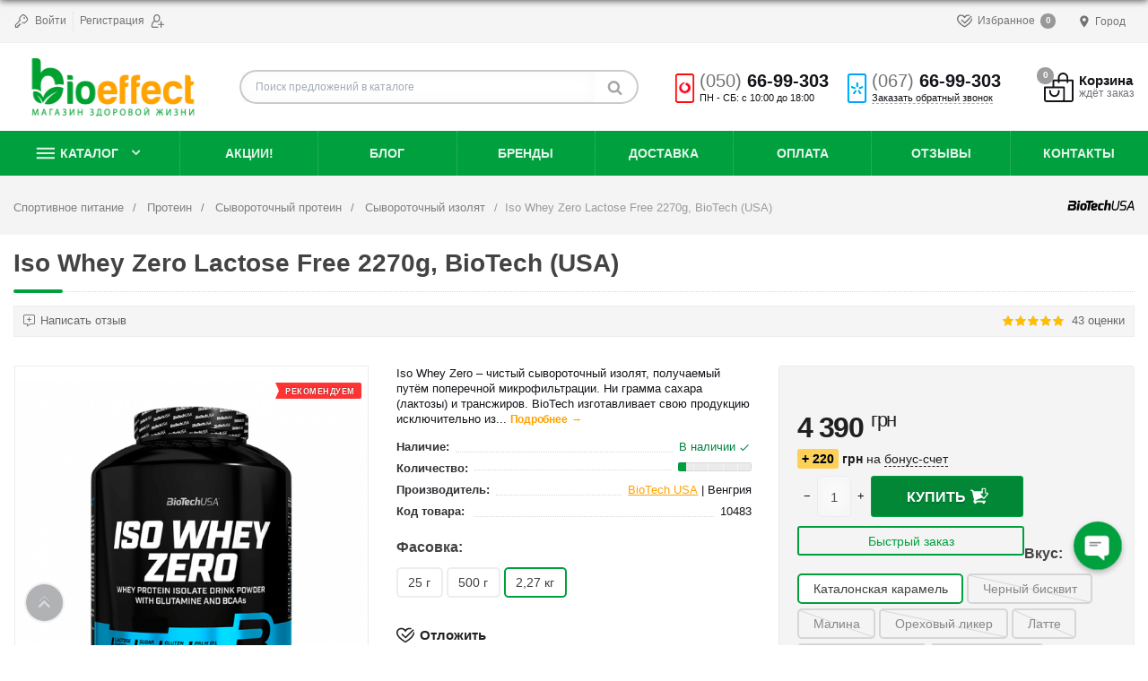

--- FILE ---
content_type: text/html; charset=UTF-8
request_url: https://bioeffect.com.ua/products/iso-whey-zero-lactose-free-2270g-biotech-usa
body_size: 38320
content:
<!DOCTYPE html> <html lang="ru" prefix="og: http://ogp.me/ns#"> <head> <base href="https://bioeffect.com.ua/"> <script>
        ut_tracker = {
            start: function(name) {
                performance.mark(name + ':start');
            },
            end: function(name) {
                performance.mark(name + ':end');
                performance.measure(name, name + ':start', name + ':end');
                console.log(name + ' duration: ' + performance.getEntriesByName(name)[0].duration);
            }
        }
    </script> <title>ᐈ Iso Whey Zero Lactose Free 2270g, BioTech (USA) купить недорого в Киеве и Украине • Отзывы, цена, состав, описание | Bioeffect</title> <meta http-equiv="Content-Type" content="text/html; charset=UTF-8"> <meta name="description" content="lll➤ Iso Whey Zero Lactose Free 2270g, BioTech (USA) ✅ купить по цене всего 4390 грн в Bioeffect ⭐ Оригинальный товар ✔ Быстрая доставка по Украине ✔ Заходите!" /> <meta name="robots" content="index,follow"> <meta name="viewport" content="width=device-width, initial-scale=1.0"> <meta property="og:url" content="https://bioeffect.com.ua/products/iso-whey-zero-lactose-free-2270g-biotech-usa"> <meta property="og:type" content="website"> <meta property="og:title" content="Iso Whey Zero Lactose Free 2270g, BioTech (USA)"> <meta property="og:description" content=' Iso Whey Zero &amp;ndash; чистый сывороточный изолят, получаемый путём поперечной микрофильтрации. Ни грамма сахара (лактозы) и трансжиров. BioTech изготавливает свою продукцию исключительно из высококачественного сырья и этот протеин &amp;ndash; не исключение. '> <meta property="og:image" content="https://bioeffect.com.ua/files/products/246236.330x300.png"> <link rel="image_src" href="https://bioeffect.com.ua/files/products/246236.330x300.png"> <meta name="twitter:card" content="product"/> <meta name="twitter:url" content="https://bioeffect.com.ua/products/iso-whey-zero-lactose-free-2270g-biotech-usa"> <meta name="twitter:site" content="Bioeffect.com.ua"> <meta name="twitter:title" content="Iso Whey Zero Lactose Free 2270g, BioTech (USA)"> <meta name="twitter:description" content=" Iso Whey Zero &amp;ndash; чистый сывороточный изолят, получаемый путём поперечной микрофильтрации. Ни грамма сахара (лактозы) и трансжиров. BioTech изготавливает свою продукцию исключительно из высококачественного сырья и этот протеин &amp;ndash; не исключение. "> <meta name="twitter:image" content="https://bioeffect.com.ua/files/products/246236.330x300.png"> <meta name="twitter:data1" content="Цена"> <meta name="twitter:label1" content="4390 UAH"> <meta name="twitter:data2" content="Организация"> <meta name="twitter:label2" content="Bioeffect.com.ua"> <meta name="cmsmagazine" content="c25bdce8aba9aa1b8a2d31c370215c26" /> <link rel="canonical" href="https://bioeffect.com.ua/products/iso-whey-zero-lactose-free-2270g-biotech-usa"> <script>ut_tracker.start('render:recaptcha');</script> <script>ut_tracker.end('render:recaptcha');</script> <script>
!function(f,b,e,v,n,t,s)
{if(f.fbq)return;n=f.fbq=function(){n.callMethod?
n.callMethod.apply(n,arguments):n.queue.push(arguments)};
if(!f._fbq)f._fbq=n;n.push=n;n.loaded=!0;n.version='2.0';
n.queue=[];t=b.createElement(e);t.async=!0;
t.src=v;s=b.getElementsByTagName(e)[0];
s.parentNode.insertBefore(t,s)}(window, document,'script',
'https://connect.facebook.net/en_US/fbevents.js');
fbq('init', '246459254844390');
fbq('track', 'PageView');
</script> <noscript><img height="1" width="1" style="display:none"
src="https://www.facebook.com/tr?id=246459254844390&ev=PageView&noscript=1"
/></noscript> <meta name="facebook-domain-verification" content="4g1s60em6rai459ewmoqnxma2d9gk1" /> <link href="design/bioeffect_1/images/favicon/favicon.png" type="image/x-icon" rel="icon"> <link href="design/bioeffect_1/images/favicon/favicon.png" type="image/x-icon" rel="shortcut icon"> <link rel="apple-touch-icon" href="design/bioeffect_1/images/favicon/apple-touch-icon-180x180.png"> <meta name="msapplication-square70x70logo" content="design/bioeffect_1/images/favicon/smalltile.png" /> <meta name="msapplication-square150x150logo" content="design/bioeffect_1/images/favicon/mediumtile.png" /> <meta name="msapplication-wide310x150logo" content="design/bioeffect_1/images/favicon/widetile.png" /> <meta name="msapplication-square310x310logo" content="design/bioeffect_1/images/favicon/largetile.png" /> <meta name="google-site-verification" content="ZgTXpgD-QKUeq_tU5cEOQ-RCIMe6rY6ZVLjpPw58qHs" /> <meta name="theme-color" content="#00993b"> <script src="design/bioeffect_1/js/jquery-3.3.1.min.js"></script> <script src="design/bioeffect_1/js/jquery-ui.min.js?v=000035" ></script> <script src="design/bioeffect_1/js/lazyload/lazyload.min.js?v=000035"></script> <script src="design/bioeffect_1/js/slick/slick.min.js?v=000035"></script> <script src="design/bioeffect_1/js/main.min.js?v=000035"></script> <script async src="design/bioeffect_1/js/jquery.autocomplete.min.js?v=000035"></script> <link href="design/bioeffect_1/css/style.scss.css?v=001066" rel="stylesheet" /> <link href="design/bioeffect_1/css/style.main.scss.css?v=001066" rel="stylesheet" /> <script>ut_tracker.start('parsing:head:counters');</script> <script>(function(w,d,s,l,i){w[l]=w[l]||[];w[l].push({'gtm.start':
new Date().getTime(),event:'gtm.js'});var f=d.getElementsByTagName(s)[0],
j=d.createElement(s),dl=l!='dataLayer'?'&l='+l:'';j.async=true;j.src=
'https://www.googletagmanager.com/gtm.js?id='+i+dl;f.parentNode.insertBefore(j,f);
})(window,document,'script','dataLayer','GTM-5B37DD3');</script> <script>ut_tracker.end('parsing:head:counters');</script> <script>

var title = [],
	i = 0;

if (window.location.href.indexOf("/ua/") > -1) {
	title = ["\ud83d\ude14 Чому ви пішли?", "\ud83d\ude25 Поверніться, давайте обговоримо!"];
} else {
	title = ["\ud83d\ude14 Почему вы ушли?", "\ud83d\ude25 Вернитесь, давайте обсудим!"];
}
	
function sec() {
    i = (i + 1) % title.length;
    jQuery(document).prop("title", title[i]);
}

window.onload = function () {
    var a = document.title;
    jQuery(document).bind("visibilitychange", function () {
        document.hidden ? (secinterval = setInterval(sec, 10000)) : clearInterval(secinterval);
        jQuery(document).prop("title", document.hidden ? title[0] : a);
    });
};
</script> <script async src="https://www.googletagmanager.com/gtag/js?id=AW-10947956200"></script> <script>
  window.dataLayer = window.dataLayer || [];
  function gtag(){dataLayer.push(arguments);}
  gtag('js', new Date());

  gtag('config', 'AW-10947956200');
</script> </head> <body class="ProductView page desktop"> <script>ut_tracker.start('parsing:body_top:counters');</script> <noscript><iframe src="https://www.googletagmanager.com/ns.html?id=GTM-5B37DD3"
height="0" width="0" style="display:none;visibility:hidden"></iframe></noscript> <script>ut_tracker.end('parsing:body_top:counters');</script> <div class="wrap"> <header id="header" class="header full_width"> <div class="top_bar"> <div class="container"> <nav class="row"> <ul class="col"> <li class="user"> <a data-fancybox data-type="ajax" data-src="user/login" rel="nofollow" data-filter=".main form"> <svg xmlns="http://www.w3.org/2000/svg" viewBox="0 0 512.002 512.002" width="33" height="33"> <circle cx="364" cy="140.062" r="32"/><path d="M506.478 165.937c-10.68-27.194-30.264-66.431-62.915-98.927-32.535-32.384-71.356-51.408-98.194-61.666-29.464-11.261-62.945-4.163-85.295 18.082l-78.538 78.17c-23.281 23.171-29.991 58.825-16.698 88.72a369.522 369.522 0 0 0 13.395 27.103L5.858 389.793A20 20 0 0 0 0 403.936v88c0 11.046 8.954 20 20 20h88c11.046 0 20-8.954 20-20v-36l36-.001c11.046 0 20-8.954 20-20v-35.999h36c11.046 0 20-8.954 20-20s-8.954-20-20-20h-56c-11.046 0-20 8.954-20 20v35.999l-36 .001c-11.046 0-20 8.954-20 20v36H40V412.22l177.355-177.354a20 20 0 0 0 2.958-24.517c-6.931-11.424-13.298-23.632-18.923-36.285-6.599-14.841-3.237-32.57 8.366-44.119l78.537-78.169c11.213-11.159 28.011-14.718 42.798-9.068 23.222 8.876 56.69 25.214 84.256 52.652 27.735 27.604 44.62 61.567 53.9 85.197a39.716 39.716 0 0 1-8.965 42.687l-79.486 79.114c-11.575 11.519-28.851 14.887-44.016 8.58-12.507-5.202-24.62-11.382-36-18.367-9.413-5.778-21.729-2.83-27.507 6.584-5.778 9.414-2.831 21.73 6.583 27.508 13.152 8.072 27.136 15.207 41.562 21.207 30.142 12.539 64.525 5.8 87.595-17.161l79.486-79.113c22.545-22.439 29.602-56.062 17.979-85.659z"/></svg> <span class="hidden-sm-down">Войти</span> </a> </li> <li class="user"> <a href="user/register" rel="nofollow"> <span class="hidden-sm-down" data-language="register_header">Регистрация</span> <svg xmlns="http://www.w3.org/2000/svg" width="33" height="33" viewBox="0 0 512 512"> <path d="M213.333 0c-70.592 0-128 57.408-128 128v42.667c0 26.411 8.043 50.965 21.803 71.381C43.221 278.912 0 347.733 0 426.667V448c0 35.285 28.715 64 64 64h192c11.797 0 21.333-9.557 21.333-21.333s-9.536-21.333-21.333-21.333H64c-11.776 0-21.333-9.579-21.333-21.333v-21.333c0-66.965 38.784-125.013 95.061-152.939 21.227 15.595 47.317 24.939 75.605 24.939 70.592 0 128-57.408 128-128V128c0-70.592-57.408-128-128-128zm85.334 170.667c0 47.061-38.272 85.333-85.333 85.333S128 217.728 128 170.667V128c0-47.061 38.272-85.333 85.333-85.333S298.666 80.939 298.666 128v42.667z" data-original="#000000"/><path d="M490.667 362.667h-85.333v-85.333c0-11.776-9.536-21.333-21.333-21.333-11.797 0-21.333 9.557-21.333 21.333v85.333h-85.333C265.536 362.667 256 372.224 256 384s9.536 21.333 21.333 21.333h85.333v85.333c0 11.776 9.536 21.333 21.333 21.333 11.797 0 21.333-9.557 21.333-21.333v-85.333h85.333c11.797 0 21.333-9.557 21.333-21.333s-9.534-21.333-21.331-21.333z" data-original="#000000"/></svg> </a> </li> </ul> <ul class="col"> <li id="wishlist" class="wishlist_informer informers ml-1"> <a class="item disabled" href="wishlist" rel="nofollow"> <svg width=55 height=55 class="isvg" xmlns="http://www.w3.org/2000/svg" viewBox="0 0 512 512"><path d="M262.354 293.88L472.707 78.966l28.586 27.979-237.927 243.086L137.22 230.113l27.56-28.991 97.574 92.758zm246.788-137.769l-37.391 38.201c-2.816 37.691-31.45 82.908-83.277 131.282-54.76 51.111-114.809 87.004-126.292 93.681-1.616.94-3.871 2.246-6.185 3.584a3633.189 3633.189 0 0 1-6.188-3.585c-11.481-6.676-71.527-42.567-126.287-93.68C68.882 274.592 40 227.092 40 188.229c0-61.984 40.299-105.274 98-105.274 15.005 0 28.13 2.258 39.497 5.835 41.724 19.228 79.165 79.428 79.165 79.428s35.956-58.852 75.789-78.764c12.782-4.308 26.657-6.499 41.55-6.499 12.003 0 23.25 1.879 33.541 5.405l30.026-30.677C418.45 48.058 396.798 42.955 374 42.955c-49.642 0-83.295 19.374-102.784 35.626-5.15 4.295-10.321 9.29-15.051 14.583-4.835-5.455-10.144-10.585-15.434-14.965C221.313 62.121 187.729 42.955 138 42.955c-37.829 0-72.515 14.029-97.669 39.502C13.946 109.177 0 145.752 0 188.229c0 50.951 32.376 107.006 96.229 166.606 57.893 54.038 121.342 91.964 133.474 99.018a7806.25 7806.25 0 0 0 16.306 9.427l9.995 5.764 9.993-5.767s11.242-6.487 16.293-9.425c12.132-7.054 75.584-44.981 133.478-99.018C479.623 295.235 512 239.18 512 188.229c0-11.137-.968-21.864-2.858-32.118z"/></svg> <div> <div class="title" data-language="wishlist_header">Избранное</div> <div class="text">ждёт</div> </div> <span class="count">0</span> </a> </li> </ul> <div class="dropdown"> <button onclick="myFunction()" class="dropbtn"><svg style="margin-top: -2px" xmlns="http://www.w3.org/2000/svg" height="512px" viewBox="-119 -21 682 682.66669" width="512px"><g><path d="m216.210938 0c-122.664063 0-222.460938 99.796875-222.460938 222.460938 0 154.175781 222.679688 417.539062 222.679688 417.539062s222.242187-270.945312 222.242187-417.539062c0-122.664063-99.792969-222.460938-222.460937-222.460938zm67.121093 287.597656c-18.507812 18.503906-42.8125 27.757813-67.121093 27.757813-24.304688 0-48.617188-9.253907-67.117188-27.757813-37.011719-37.007812-37.011719-97.226562 0-134.238281 17.921875-17.929687 41.761719-27.804687 67.117188-27.804687 25.355468 0 49.191406 9.878906 67.121093 27.804687 37.011719 37.011719 37.011719 97.230469 0 134.238281zm0 0" data-original="#000000" class="active-path" data-old_color="#000000" fill="#737373"/></g> </svg> Город</button> <div id="myDropdown" class="dropdown-content"> <a href="/sportivnoe-pitanie-kiev">Киев</a> <a href="/">Днепр</a> <a href="/sportivnoe-pitanie-krivoj-rog">Кривой Рог</a> <a href="/sportivnoe-pitanie-zaporozhe">Запорожье</a> </div> </div> </nav> <script>$(".top_bar nav>ul").RMenu();</script> </div> </div> <div class="header_main sticky_block"> <div class="container"> <div class="row"> <div class="header-mobile-toggle hidden-lg-up"> <a onclick="return false"> <svg width=27 height=27 xmlns="http://www.w3.org/2000/svg" viewBox="0 0 16 12"> <g><rect fill="currentColor" class="bar" x="1" y="10" width="16" height="2"></rect><rect fill="currentColor" class="bar" x="1" y="5" width="16" height="2"></rect><rect fill="currentColor" class="bar" x="1" y="0" width="16" height="2"></rect></g> </svg> </a> </div> <div class="col header-logo fadeIn" data-wow-duration="0.6s" data-wow-delay="0.1s"> <a href=""> <img class="lazyload" src="design/bioeffect_1/images/logo_ru.png" alt="Bioeffect.com.ua logo"/> </a> </div> <div class="col header-search fadeIn" data-wow-duration="0.5s" data-wow-delay="0.3s"> <form class="search_form" action="all-products"> <input class="search_input fn_search search-radius" type="text" name="keyword" value="" data-language="block_search__placeholder" placeholder="Поиск предложений в каталоге"/> <button class="search_button" type="submit"> <span class="text" data-language="block_search__btn">Поиск</span> <svg width=55 height=55 class="isvg" xmlns="http://www.w3.org/2000/svg" viewBox="0 0 59 64"> <path fill="currentColor" d="M41.143 29.714c0-8.821-7.179-16-16-16s-16 7.179-16 16 7.179 16 16 16 16-7.179 16-16zM59.429 59.429c0 2.5-2.071 4.571-4.571 4.571-1.214 0-2.393-0.5-3.214-1.357l-12.25-12.214c-4.179 2.893-9.179 4.429-14.25 4.429-13.893 0-25.143-11.25-25.143-25.143s11.25-25.143 25.143-25.143 25.143 11.25 25.143 25.143c0 5.071-1.536 10.071-4.429 14.25l12.25 12.25c0.821 0.821 1.321 2 1.321 3.214z"></path> </svg> </button> </form> </div> <div class="col header-phones sticky_off hidden-md-down"> <span class="header-phone-inner hidden-xs-down fadeIn" data-wow-duration="0.5s" data-wow-delay="0.4s"> <div class="vodafone-icon"></div> <div> <div class="header-phone-number"> <a class="phone" href="tel:+380506699303" data-language="company_phone_1"><span>(050)</span><span>66-99-303</span></a> </div> <div class="header-phone-text open_hours"> <span data-language="company_open_hours">ПН - СБ: с 10:00 до 18:00</span> </div> </div> </span> <span class="header-phone-inner fadeIn" data-wow-duration="0.5s" data-wow-delay="0.2s"> <div class="kyivstar-icon"></div> <div> <div class="header-phone-number"> <a class="phone" href="tel:+380676699303" data-language="company_phone_2"><span>(067)</span><span>66-99-303</span></a> </div> <div class="header-phone-text"> <a onclick="yaCounter55529908.reachGoal('CallBackClick'); return true;" class="callback_text callback_text_new" data-fancybox data-src="#fn_callback" data-language="callback_header">Заказать обратный звонок</a> </div> </div> </span> </div> <div class="col header-informers fadeIn" data-wow-duration="0.7s" data-wow-delay="0.0s"> <div class="cart_informer informers" id="cart_informer"> <a class="item disabled empty" href="cart" rel="nofollow"> <svg width=55 height=55 class="isvg" xmlns="http://www.w3.org/2000/svg" viewBox="0 0 512 512"><path d="M497 122h-76.583L420 89.899C419.946 40.319 379.593 0 330 0c-49.626 0-90 40.374-90 90l.001.195.413 31.805H164c-8.284 0-15 6.716-15 15v105H15c-8.284 0-15 6.716-15 15v210c0 24.813 20.187 45 45 45h422c24.813 0 45-20.187 45-45V137c0-8.284-6.716-15-15-15zM330 30c33.084 0 60 26.916 60 60l.001.195.414 31.805H270.417L270 89.909C270.049 56.866 296.946 30 330 30zm2 437c0 8.271-6.729 15-15 15H45c-8.271 0-15-6.729-15-15V272h302v195zm150 0c0 8.271-6.729 15-15 15H359.42a44.79 44.79 0 0 0 2.58-15V257c0-8.284-6.716-15-15-15H179v-90h61.804l.197 15.195c.106 8.217 6.801 14.805 14.995 14.805l.199-.001c8.284-.108 14.912-6.91 14.804-15.194L270.806 152h119.998l.197 15.195c.106 8.217 6.801 14.805 14.995 14.805l.199-.001c8.284-.108 14.912-6.91 14.804-15.194L420.806 152H482v315z"/><path d="M256 302c-8.284 0-15 6.716-15 15v15c0 33.084-26.916 60-60 60s-60-26.916-60-60v-15c0-8.284-6.716-15-15-15s-15 6.716-15 15v15c0 49.626 40.374 90 90 90s90-40.374 90-90v-15c0-8.284-6.716-15-15-15z"/></svg> <div> <div class="title" data-language="index_cart">Корзина</div> <div class="text">ждёт заказ</div> </div> <span class="count">0</span></a> </div> </div> </div> </div> </div> <div class="header_bottom hidden-md-down"> <div class="container"> <nav class="row" id="bmenu"> <ul> <li> <a class="bmenu_toggler"> <svg class="isvg" width="33" height="33" viewBox="0 0 48 64" xmlns="http://www.w3.org/2000/svg"> <path d="M5.375 14.625h53.25v5.375h-53.25v-5.375zM5.375 28h53.25v5.375h-53.25v-5.375zM5.375 41.375h53.25v5.25h-53.25v-5.25z"></path> </svg> <span data-language="index_categories">Каталог</span> </a> <ul class="lev1" data-menu-style="vertical"> <li class="menu_hover item selected sub"> <a class="link" href="catalog/proteiny" data-category="61"> <span class="c_image"> <img src="https://bioeffect.com.ua/files/categories_resized/protein-iconn.150x150.png" alt="Протеин" /> </span> <span class="name">
								Протеин
															</span> </a> <ul class="lev2"> <li class="menu_hover item selected sub"> <a class="link" href="catalog/syvorotochnyj-protein" data-category="62"> <span class="name">
								Сывороточный протеин
															</span> </a> <ul class="lev3"> <li class="menu_hover item selected"> <a class="link" href="catalog/syvorotochnyj-izolyat" data-category="114"> <span class="name">
								Сывороточный изолят
															</span> </a> </li> <li class="menu_hover item"> <a class="link" href="catalog/syvorotochnyj-kontsentrat" data-category="115"> <span class="name">
								Сывороточный концентрат
															</span> </a> </li> <li class="menu_hover item"> <a class="link" href="catalog/syvorotochnyj-gidrolizat" data-category="126"> <span class="name">
								Сывороточный гидролизат
															</span> </a> </li> </ul> </li> <li class="menu_hover item sub"> <a class="link" href="catalog/kazein" data-category="112"> <span class="name">
								Казеин
															</span> </a> <ul class="lev3"> <li class="menu_hover item"> <a class="link" href="catalog/mitsellyarnyj-kazein" data-category="143"> <span class="name">
								Мицеллярный казеин
															</span> </a> </li> </ul> </li> <li class="menu_hover item"> <a class="link" href="catalog/kompleksnyj-protein" data-category="113"> <span class="name">
								Комплексный протеин
															</span> </a> </li> <li class="menu_hover item"> <a class="link" href="catalog/govyazhij-protein" data-category="121"> <span class="name">
								Говяжий протеин
															</span> </a> </li> <li class="menu_hover item"> <a class="link" href="catalog/rastitelnyj-protein" data-category="122"> <span class="name">
								Растительный протеин
															</span> </a> </li> <li class="menu_hover item"> <a class="link" href="catalog/yaichnyj-protein" data-category="123"> <span class="name">
								Яичный протеин
															</span> </a> </li> <li class="menu_hover item"> <a class="link" href="catalog/risovyj-protein" data-category="141"> <span class="name">
								Рисовый протеин
															</span> </a> </li> <li class="menu_hover item"> <a class="link" href="catalog/soevyj-protein" data-category="142"> <span class="name">
								Соевый протеин
															</span> </a> </li> <li class="menu_hover item"> <a class="link" href="catalog/gorohovyj-protein" data-category="150"> <span class="name">
								Гороховый протеин
															</span> </a> </li> <li class="menu_hover item"> <a class="link" href="catalog/molochnyj-protein" data-category="151"> <span class="name">
								Молочный протеин
															</span> </a> </li> </ul> </li> <li class="menu_hover item sub"> <a class="link" href="catalog/aminokisloty" data-category="65"> <span class="c_image"> <img src="https://bioeffect.com.ua/files/categories_resized/aminokisloty-icon.150x150.png" alt="Аминокислоты" /> </span> <span class="name">
								Аминокислоты
															</span> </a> <ul class="lev2"> <li class="menu_hover item"> <a class="link" href="catalog/bcaa" data-category="66"> <span class="name">
								BCAA
															</span> </a> </li> <li class="menu_hover item"> <a class="link" href="catalog/aminokisloty-eaa" data-category="136"> <span class="name">
								EAA
															</span> </a> </li> <li class="menu_hover item"> <a class="link" href="catalog/arginin" data-category="72"> <span class="name">
								Аргинин
															</span> </a> </li> <li class="menu_hover item"> <a class="link" href="catalog/aakg" data-category="189"> <span class="name">
								AAKG
															</span> </a> </li> <li class="menu_hover item"> <a class="link" href="catalog/beta-alanin" data-category="73"> <span class="name">
								Бета-аланин
															</span> </a> </li> <li class="menu_hover item"> <a class="link" href="catalog/glutamin" data-category="74"> <span class="name">
								Глютамин
															</span> </a> </li> <li class="menu_hover item"> <a class="link" href="catalog/kompleksnye-aminokisloty" data-category="75"> <span class="name">
								Комплексные аминокислоты
															</span> </a> </li> <li class="menu_hover item"> <a class="link" href="catalog/taurin" data-category="124"> <span class="name">
								Таурин
															</span> </a> </li> <li class="menu_hover item"> <a class="link" href="catalog/tsitrullin" data-category="137"> <span class="name">
								Цитруллин
															</span> </a> </li> <li class="menu_hover item"> <a class="link" href="catalog/triptofan" data-category="138"> <span class="name">
								Триптофан
															</span> </a> </li> <li class="menu_hover item"> <a class="link" href="catalog/nezamenimye-aminokisloty" data-category="164"> <span class="name">
								Незаменимые аминокислоты
															</span> </a> </li> </ul> </li> <li class="menu_hover item sub"> <a class="link" href="catalog/gejnery" data-category="86"> <span class="c_image"> <img src="https://bioeffect.com.ua/files/categories_resized/gainer-icon.150x150.png" alt="Гейнеры" /> </span> <span class="name">
								Гейнеры
															</span> </a> <ul class="lev2"> <li class="menu_hover item"> <a class="link" href="catalog/vysokouglevodnye-gejnery" data-category="139"> <span class="name">
								Высокоуглеводные
															</span> </a> </li> <li class="menu_hover item"> <a class="link" href="catalog/vysokobelkovye-gejnery" data-category="140"> <span class="name">
								Высокобелковые
															</span> </a> </li> <li class="menu_hover item"> <a class="link" href="catalog/uglevody-karbo" data-category="125"> <span class="name">
								Углеводы (Карбо)
															</span> </a> </li> </ul> </li> <li class="menu_hover item sub"> <a class="link" href="catalog/kreatin" data-category="104"> <span class="c_image"> <img src="https://bioeffect.com.ua/files/categories_resized/kreatine-iconn.150x150.png" alt="Креатин" /> </span> <span class="name">
								Креатин
															</span> </a> <ul class="lev2"> <li class="menu_hover item"> <a class="link" href="catalog/kreatin-monogidrat" data-category="106"> <span class="name">
								Креатин моногидрат
															</span> </a> </li> <li class="menu_hover item"> <a class="link" href="catalog/kreatin-gidrohlorid-hcl" data-category="129"> <span class="name">
								Креатин гидрохлорид
															</span> </a> </li> <li class="menu_hover item"> <a class="link" href="catalog/kreatin-s-transportnoj-sistemoj" data-category="107"> <span class="name">
								Креатин с транспортной системой
															</span> </a> </li> <li class="menu_hover item"> <a class="link" href="catalog/kreatin-malat" data-category="159"> <span class="name">
								Креатин малат
															</span> </a> </li> <li class="menu_hover item"> <a class="link" href="catalog/buferizirovannyj-kreatin" data-category="242"> <span class="name">
								Буферизированный креатин
															</span> </a> </li> <li class="menu_hover item"> <a class="link" href="catalog/kreatinovaya-matritsa" data-category="243"> <span class="name">
								Креатиновая матрица
															</span> </a> </li> </ul> </li> <li class="menu_hover item sub"> <a class="link" href="catalog/vitaminy" data-category="35"> <span class="c_image"> <img src="https://bioeffect.com.ua/files/categories_resized/vitamin-icon.150x150.png" alt="Витамины и минералы" /> </span> <span class="name">
								Витамины и минералы
															</span> </a> <ul class="lev2"> <li class="menu_hover item"> <a class="link" href="catalog/vitaminy-dlya-zhenschin" data-category="82"> <span class="name">
								Витамины для женщин
															</span> </a> </li> <li class="menu_hover item"> <a class="link" href="catalog/vitaminy-dlya-muzhchin" data-category="83"> <span class="name">
								Витамины для мужчин
															</span> </a> </li> <li class="menu_hover item"> <a class="link" href="catalog/vitaminy-dlya-detej" data-category="160"> <span class="name">
								Для детей и подростков
															</span> </a> </li> <li class="menu_hover item"> <a class="link" href="catalog/vitaminy-dlya-beremennyh" data-category="191"> <span class="name">
								Витамины для беременных
															</span> </a> </li> <li class="menu_hover item"> <a class="link" href="catalog/vitaminy-dlya-glaz-i-zreniya" data-category="193"> <span class="name">
								Витамины для зрения
															</span> </a> </li> <li class="menu_hover item"> <a class="link" href="catalog/kompleksnye-vitaminy" data-category="130"> <span class="name">
								Комплексные витамины
															</span> </a> </li> <li class="menu_hover item sub"> <a class="link" href="catalog/otdelnye-vitaminy" data-category="84"> <span class="name">
								Отдельные витамины
															</span> </a> <ul class="lev3"> <li class="menu_hover item"> <a class="link" href="catalog/vitamin-c" data-category="145"> <span class="name">
								Витамин C
															</span> </a> </li> <li class="menu_hover item"> <a class="link" href="catalog/vitamin-d" data-category="146"> <span class="name">
								Витамин D
															</span> </a> </li> <li class="menu_hover item"> <a class="link" href="catalog/vitamin-e" data-category="147"> <span class="name">
								Витамин E
															</span> </a> </li> <li class="menu_hover item"> <a class="link" href="catalog/vitamin-b" data-category="148"> <span class="name">
								Витамин B
															</span> </a> </li> <li class="menu_hover item"> <a class="link" href="catalog/vitamin-a" data-category="149"> <span class="name">
								Витамин A
															</span> </a> </li> <li class="menu_hover item"> <a class="link" href="catalog/vitamin-k" data-category="171"> <span class="name">
								Витамин K
															</span> </a> </li> </ul> </li> <li class="menu_hover item sub"> <a class="link" href="catalog/otdelnye-mineraly" data-category="155"> <span class="name">
								Отдельные минералы
															</span> </a> <ul class="lev3"> <li class="menu_hover item"> <a class="link" href="catalog/zinc" data-category="154"> <span class="name">
								Цинк
															</span> </a> </li> <li class="menu_hover item"> <a class="link" href="catalog/calcium" data-category="156"> <span class="name">
								Кальций
															</span> </a> </li> <li class="menu_hover item"> <a class="link" href="catalog/magnesium" data-category="157"> <span class="name">
								Магний
															</span> </a> </li> <li class="menu_hover item"> <a class="link" href="catalog/selenium" data-category="158"> <span class="name">
								Селен
															</span> </a> </li> <li class="menu_hover item"> <a class="link" href="catalog/iron" data-category="169"> <span class="name">
								Железо
															</span> </a> </li> </ul> </li> <li class="menu_hover item"> <a class="link" href="catalog/mineralnye-kompleksy" data-category="194"> <span class="name">
								Минеральные комплексы
															</span> </a> </li> <li class="menu_hover item"> <a class="link" href="catalog/vitaminy-dlya-volos-nogtej-i-kozhi" data-category="192"> <span class="name">
								Волосы, кожа и ногти
															</span> </a> </li> </ul> </li> <li class="menu_hover item sub"> <a class="link" href="catalog/zhiroszhigateli" data-category="96"> <span class="c_image"> <img src="https://bioeffect.com.ua/files/categories_resized/weight-loss-icon.150x150.png" alt="Жиросжигатели" /> </span> <span class="name">
								Жиросжигатели
															</span> </a> <ul class="lev2"> <li class="menu_hover item sub"> <a class="link" href="catalog/l-carnitine" data-category="98"> <span class="name">
								L-карнитин
															</span> </a> <ul class="lev3"> <li class="menu_hover item"> <a class="link" href="catalog/atsetil-l-karnitin" data-category="163"> <span class="name">
								Ацетил L-карнитин
															</span> </a> </li> </ul> </li> <li class="menu_hover item"> <a class="link" href="catalog/kompleksnye-zhiroszhigateli" data-category="97"> <span class="name">
								Комплексные
															</span> </a> </li> <li class="menu_hover item"> <a class="link" href="catalog/zhiroszhigateli-dlya-zhenschin" data-category="196"> <span class="name">
								Для женщин
															</span> </a> </li> <li class="menu_hover item"> <a class="link" href="catalog/zhiroszhigateli-dlya-muzhchin" data-category="197"> <span class="name">
								Для мужчин
															</span> </a> </li> </ul> </li> <li class="menu_hover item sub"> <a class="link" href="catalog/zhirnye-kisloty" data-category="93"> <span class="c_image"> <img src="https://bioeffect.com.ua/files/categories_resized/omega-icon.150x150.png" alt="Жирные кислоты" /> </span> <span class="name">
								Жирные кислоты
															</span> </a> <ul class="lev2"> <li class="menu_hover item"> <a class="link" href="catalog/omega-3" data-category="94"> <span class="name">
								Омега-3
															</span> </a> </li> <li class="menu_hover item"> <a class="link" href="catalog/omega-3-6-9" data-category="144"> <span class="name">
								Омега 3-6-9
															</span> </a> </li> <li class="menu_hover item"> <a class="link" href="catalog/kompleks-omega" data-category="128"> <span class="name">
								Комплекс омега
															</span> </a> </li> <li class="menu_hover item"> <a class="link" href="catalog/cla" data-category="95"> <span class="name">
								CLA
															</span> </a> </li> </ul> </li> <li class="menu_hover item sub"> <a class="link" href="catalog/do-i-posle-trenirovki" data-category="89"> <span class="c_image"> <img src="https://bioeffect.com.ua/files/categories_resized/tren-icon.150x150.png" alt="До и после тренировки" /> </span> <span class="name">
								До и после тренировки
															</span> </a> <ul class="lev2"> <li class="menu_hover item"> <a class="link" href="catalog/sportivnoe-pitanie-pered-trenirovkoj" data-category="91"> <span class="name">
								Перед тренировкой
															</span> </a> </li> <li class="menu_hover item"> <a class="link" href="catalog/sportivnoe-pitanie-dlya-vosstanovleniya-myshts" data-category="90"> <span class="name">
								Восстанавливающие
															</span> </a> </li> <li class="menu_hover item"> <a class="link" href="catalog/sportivnye-energetiki" data-category="92"> <span class="name">
								Энергетики
															</span> </a> </li> <li class="menu_hover item"> <a class="link" href="catalog/izotoniki" data-category="190"> <span class="name">
								Изотоники
															</span> </a> </li> </ul> </li> <li class="menu_hover item sub"> <a class="link" href="catalog/zdorove-i-dolgoletie" data-category="99"> <span class="c_image"> <img src="https://bioeffect.com.ua/files/categories_resized/heart-icon.150x150.png" alt="Здоровье и долголетие" /> </span> <span class="name">
								Здоровье и долголетие
															</span> </a> <ul class="lev2"> <li class="menu_hover item sub"> <a class="link" href="catalog/antioksidanty" data-category="100"> <span class="name">
								Антиоксиданты
															</span> </a> <ul class="lev3"> <li class="menu_hover item"> <a class="link" href="catalog/koenzim-q10" data-category="172"> <span class="name">
								Коэнзим Q10
															</span> </a> </li> </ul> </li> <li class="menu_hover item sub"> <a class="link" href="catalog/vitaminy-dlya-mozga-i-psihiki" data-category="101"> <span class="name">
								Для мозга и психики
															</span> </a> <ul class="lev3"> <li class="menu_hover item"> <a class="link" href="catalog/5-htp" data-category="162"> <span class="name">
								5-HTP
															</span> </a> </li> <li class="menu_hover item"> <a class="link" href="catalog/lecithin" data-category="174"> <span class="name">
								Lecithin
															</span> </a> </li> <li class="menu_hover item"> <a class="link" href="catalog/ginkgo-biloba" data-category="175"> <span class="name">
								Гинкго билоба
															</span> </a> </li> </ul> </li> <li class="menu_hover item sub"> <a class="link" href="catalog/preparaty-dlya-sna" data-category="103"> <span class="name">
								Для сна
															</span> </a> <ul class="lev3"> <li class="menu_hover item"> <a class="link" href="catalog/melatonin" data-category="152"> <span class="name">
								Мелатонин
															</span> </a> </li> <li class="menu_hover item"> <a class="link" href="catalog/gaba" data-category="170"> <span class="name">
								GABA
															</span> </a> </li> <li class="menu_hover item"> <a class="link" href="catalog/dmae" data-category="173"> <span class="name">
								DMAE
															</span> </a> </li> </ul> </li> <li class="menu_hover item"> <a class="link" href="catalog/spirulina" data-category="244"> <span class="name">
								Спирулина
															</span> </a> </li> <li class="menu_hover item"> <a class="link" href="catalog/hlorofil" data-category="245"> <span class="name">
								Хлорофил
															</span> </a> </li> </ul> </li> <li class="menu_hover item sub"> <a class="link" href="catalog/povyshenie-testosterona" data-category="108"> <span class="c_image"> <img src="https://bioeffect.com.ua/files/categories_resized/testosterone-icon.150x150.png" alt="Повышение тестостерона" /> </span> <span class="name">
								Повышение тестостерона
															</span> </a> <ul class="lev2"> <li class="menu_hover item"> <a class="link" href="catalog/bustery-testosterona" data-category="109"> <span class="name">
								Бустеры тестостерона
															</span> </a> </li> <li class="menu_hover item"> <a class="link" href="catalog/tribulus" data-category="110"> <span class="name">
								Трибулус
															</span> </a> </li> <li class="menu_hover item"> <a class="link" href="catalog/zma" data-category="111"> <span class="name">
								ZMA
															</span> </a> </li> </ul> </li> <li class="menu_hover item sub"> <a class="link" href="catalog/sustavy-i-svyazki" data-category="116"> <span class="c_image"> <img src="https://bioeffect.com.ua/files/categories_resized/joint-icon.150x150.png" alt="Суставы и связки" /> </span> <span class="name">
								Суставы и связки
															</span> </a> <ul class="lev2"> <li class="menu_hover item"> <a class="link" href="catalog/kollagen" data-category="117"> <span class="name">
								Коллаген
															</span> </a> </li> <li class="menu_hover item"> <a class="link" href="catalog/hondroprotektory" data-category="195"> <span class="name">
								Хондропротекторы
															</span> </a> </li> </ul> </li> <li class="menu_hover item sub"> <a class="link" href="catalog/produkty-pitaniya" data-category="76"> <span class="c_image"> <img src="https://bioeffect.com.ua/files/categories_resized/pitania-icon.150x150.png" alt="Продукты питания" /> </span> <span class="name">
								Продукты питания
															</span> </a> <ul class="lev2"> <li class="menu_hover item"> <a class="link" href="catalog/batonchiki" data-category="78"> <span class="name">
								Батончики
															</span> </a> </li> <li class="menu_hover item"> <a class="link" href="catalog/arahisovaya-pasta" data-category="77"> <span class="name">
								Арахисовая паста
															</span> </a> </li> <li class="menu_hover item"> <a class="link" href="catalog/zameniteli-pitaniya" data-category="79"> <span class="name">
								Заменители питания
															</span> </a> </li> </ul> </li> <li class="menu_hover item"> <a class="link" href="catalog/probniki" data-category="80"> <span class="c_image"> <img src="https://bioeffect.com.ua/files/categories_resized/detergent-icon.150x150.png" alt="Пробники" /> </span> <span class="name">
								Пробники
															</span> </a> </li> <li class="menu_hover item sub"> <a class="link" href="catalog/aksessuary" data-category="63"> <span class="c_image"> <img src="https://bioeffect.com.ua/files/categories_resized/sports-equipment-icon.150x150.png" alt="Экипировка" /> </span> <span class="name">
								Экипировка
															</span> </a> <ul class="lev2"> <li class="menu_hover item"> <a class="link" href="catalog/shejkera" data-category="67"> <span class="name">
								Шейкера
															</span> </a> </li> <li class="menu_hover item"> <a class="link" href="catalog/butylki" data-category="68"> <span class="name">
								Бутылки
															</span> </a> </li> <li class="menu_hover item"> <a class="link" href="catalog/perchatki" data-category="64"> <span class="name">
								Перчатки
															</span> </a> </li> <li class="menu_hover item"> <a class="link" href="catalog/poyasa" data-category="70"> <span class="name">
								Пояса
															</span> </a> </li> <li class="menu_hover item"> <a class="link" href="catalog/rashgardy" data-category="161"> <span class="name">
								Рашгарды
															</span> </a> </li> <li class="menu_hover item"> <a class="link" href="catalog/tabletnitsy" data-category="176"> <span class="name">
								Таблетницы
															</span> </a> </li> <li class="menu_hover item"> <a class="link" href="catalog/magneziya" data-category="177"> <span class="name">
								Магнезия
															</span> </a> </li> <li class="menu_hover item"> <a class="link" href="catalog/fitnes-rezinki" data-category="178"> <span class="name">
								Фитнес резинки
															</span> </a> </li> <li class="menu_hover item"> <a class="link" href="catalog/skakalki" data-category="179"> <span class="name">
								Скакалки
															</span> </a> </li> <li class="menu_hover item"> <a class="link" href="catalog/lyamki" data-category="180"> <span class="name">
								Лямки
															</span> </a> </li> <li class="menu_hover item"> <a class="link" href="catalog/kovriki-dlya-fitnesa" data-category="181"> <span class="name">
								Коврики
															</span> </a> </li> </ul> </li> </ul> </li> </ul> <ul class="lev1 sub-menu"> <li class="item"><a class="link" href="discounted"><span class="name">Акции!</span></a></li> <li class="item"><a class="link" href="blog"><span class="name">Блог</span></a></li> <li class="item"><a class="link" href="brands"><span class="name">Бренды</span></a></li> <li class="item"><a class="link" href="dostavka" rel="nofollow"><span class="name">Доставка</span></a></li> <li class="item"><a class="link" href="oplata" rel="nofollow"><span class="name">Оплата</span></a></li> <li class="item"><a class="link" href="otzyvy" rel="nofollow"><span class="name">Отзывы</span></a></li> <li class="item"><a class="link" href="contact" rel="nofollow"><span class="name">Контакты</span></a></li> </ul> </nav> <script>$("#bmenu>ul").RMenu();</script> </div> </div> <script type="text/javascript" defer>
            function get_ulogin(token)
            {
                $.ajax({
                    url: 'https://ulogin.ru/token.php',
                    type: 'GET',
                    dataType:'jsonp',
                    async:false,
                    data: {'token': token, 'host': encodeURIComponent('bioeffect.com.ua')},
                    success: function (data)
                    {
                        var user_data = $.parseJSON(data);
                        $("#ulogin_email").val(user_data.email);
						$("#ulogin_phone").val(user_data.phone);
                        $("#ulogin_name").val(user_data.last_name+' '+user_data.first_name);
                        $("#ulogin_password").val(user_data.uid);
                        $("#ulogin_photo_big").val(user_data.photo_big);
                        document.ulogin_form.submit();
                    }
                });
            }
            function show_ulogin_auth()
            {
                $("#uLogin_auth").css('display','block');
            }
        </script> <div style="display:none"> <form method="post" id="ulogin_form" name="ulogin_form" action="https://bioeffect.com.ua/user/login"> <input type="hidden" name="form_type" value="ulogin"/> <input id="ulogin_email" type="text" name="email"/> <input id="ulogin_phone" type="tel" name="phone"/> <input id="ulogin_password" type="text" name="password"/> <input id="ulogin_name" type="text" name="name"/> <input id="ulogin_photo_big" type="text" name="photo_big"/> <input type="submit"/> </form> </div> </header> <section id="breadcrumbs"> <div class="container"> <a href="brands/biotech"> <img class="brand-img-product" src="https://bioeffect.com.ua/files/brands_resized/biotech-usa.100x50.png" alt="Бренд: BioTech USA" title="Производитель: BioTech USA"> </a> <ol class="breadcrumbs" itemscope itemtype="https://schema.org/BreadcrumbList"> <li itemprop="itemListElement" itemscope itemtype="https://schema.org/ListItem"> <a itemprop="item" href="https://bioeffect.com.ua" data-language="breadcrumb_home"> <span itemprop="name">Спортивное питание</span> <meta itemprop="position" content="1" /> </a> </li> <li itemprop="itemListElement" itemscope itemtype="https://schema.org/ListItem"> <a itemprop="item" href="catalog/proteiny"> <span itemprop="name"><span class="hidden">⭐</span> Протеин</span> <meta itemprop="position" content="2" /> </a> </li> <li itemprop="itemListElement" itemscope itemtype="https://schema.org/ListItem"> <a itemprop="item" href="catalog/syvorotochnyj-protein"> <span itemprop="name"><span class="hidden">⭐</span> Сывороточный протеин</span> <meta itemprop="position" content="3" /> </a> </li> <li itemprop="itemListElement" itemscope itemtype="https://schema.org/ListItem"> <a itemprop="item" href="catalog/syvorotochnyj-izolyat"> <span itemprop="name"><span class="hidden">⭐</span> Сывороточный изолят</span> <meta itemprop="position" content="4" /> </a> </li> <li>Iso Whey Zero Lactose Free 2270g, BioTech (USA)</li> </ol> </div> </section> <main id="fn_content" class="inner container"> <div class="fn_ajax_content main"> <div class="block"> <div class="fn_product product" itemscope itemtype="https://schema.org/Product"> <h1 class="page_header"> <span data-product="959" itemprop="name">Iso Whey Zero Lactose Free 2270g, BioTech (USA)</span> </h1> <div class="mb-1 text-md" id=toolbar> <a class="inpage_comments" href='#comments'> <span class="fa fa-comment-alt-plus"></span><span data-language="post_tpl__place_your_comm"> Написать отзыв</span> </a> <div id="product_959" class="product_rating ml-lg-auto" itemprop="aggregateRating" itemscope itemtype="https://schema.org/AggregateRating"> <span class="rating_text"></span>&nbsp;<span class="rating_starOff"><span class="rating_starOn" style="width:68.6px;"></span></span>
				&nbsp;<span itemprop="reviewCount">43</span>&nbsp;оценки
              
				
									
					<span class="hidden" itemprop="ratingValue">(4.9)</span> <span class="hidden" itemprop="bestRating" style="display:none;">5</span> </div> </div> <script>
		$('.inpage_comments').on("click", function(){
			$( '.tab_navigation a').removeClass('selected');
			$( '.tab' ).hide();
			$( 'a[href="#comments"]' ).addClass( 'selected' );
			$( '#comments').show();
			$('html, body').animate({
				scrollTop: $('#captcha_id').offset().top -22
				}, 800);
				return false;
		});
		</script> <div class="row fn_transfer"> <div class="col-md-6 col-lg-4 col-xl-5 p-1" style="margin-bottom: -1rem;"> <div class="image product_image fadeIn" data-wow-duration="0.5s" data-wow-delay="0.2s"> <a href="https://bioeffect.com.ua/files/products/246236.1000x1000w.png" data-fancybox="group" data-caption="Iso Whey Zero Lactose Free 2270g, BioTech (USA)"> <img class="fn_img product_img lazyload" data-src="https://bioeffect.com.ua/files/products/246236.550x550.png" itemprop="image" alt="Iso Whey Zero Lactose Free 2270g, BioTech (USA) фото" title="Iso Whey Zero Lactose Free 2270g, BioTech (USA) картинка"> </a> </div> <div class="fn_images images clearfix"> <div class="images_item fadeIn" data-wow-duration="0.5s" data-wow-delay="0.5s"> <a class="images_link" href="https://bioeffect.com.ua/files/products/Iso-Whey-Zero-Lactose-Free-2270g%2C-BioTech-%28USA%29-600x600.1000x1000w.jpg" data-fancybox="group" data-caption="Iso Whey Zero Lactose Free 2270g, BioTech (USA) #1"> <img class="lazyload" data-src="https://bioeffect.com.ua/files/products/Iso-Whey-Zero-Lactose-Free-2270g%2C-BioTech-%28USA%29-600x600.75x75.jpg" alt="Iso Whey Zero Lactose Free 2270g, BioTech (USA)"/> </a> </div> </div> <div class="stickers"> <div class="sticker featured"> <span data-language="stickers__featured_text">Рекомендуем</span> </div> </div> <div class="share" style="text-align:left!important"> <div class="h5 share_text" data-language="block_share__text">Понравилось? Поделитесь с друзьями</div> <div class="fn_share share_desktop"></div> </div> </div> <div class="col-md-6 col-lg-8 col-xl-7"> <div class="product_details mt-1"> <div class="row"> <div class="col-sm-6 col-md-12 col-lg-6"> <div class="mb-1">
									 Iso Whey Zero &ndash; чистый сывороточный изолят, получаемый путём поперечной микрофильтрации. Ни грамма сахара (лактозы) и трансжиров. BioTech изготавливает свою продукцию исключительно из...
									<a class="read_more inpage" href="#tabs" data-language="readmore">Подробнее</a> </div> <div class="list_dotted my-sm"> <div class="available"> <span class="details_label" data-language="available">Наличие:</span> <span> <span class="no_stock fn_not_stock hidden" data-language="out_of_stock">
											Нет на складе
											       























<svg width=14 height=14 class="isvg" xmlns="http://www.w3.org/2000/svg" viewBox='0 0 64 64'> <path fill="currentColor" d="M32 53.375c11.75 0 21.375-9.625 21.375-21.375 0-4.75-1.75-9.375-4.625-13.125l-29.875 29.875c3.75 2.875 8.375 4.625 13.125 4.625zM10.625 32c0 4.75 1.75 9.375 4.625 13.125l29.875-29.875c-3.75-2.875-8.375-4.625-13.125-4.625-11.75 0-21.375 9.625-21.375 21.375zM32 5.375c14.625 0 26.625 12 26.625 26.625s-12 26.625-26.625 26.625-26.625-12-26.625-26.625 12-26.625 26.625-26.625z"></path> </svg> </span> <span class="in_stock fn_in_stock" data-language="product_in_stock">
											В наличии
											  





















<svg width=16 height=13 class="isvg" xmlns="http://www.w3.org/2000/svg" viewBox='0 0 64 64'> <path fill="currentColor" d="M24 43.125l28.25-28.25 3.75 3.75-32 32-14.875-14.875 3.75-3.75z"></path> </svg> </span> </span> </div> <div class="available"> <span class="details_label" data-language="available">Количество:</span> <span> <span class="no_stock fn_not_stock hidden" data-language="out_of_stock"> <div class="qty-indicator__bar" data-toggle="tooltip" title="Нет на складе"> <div class="qty-indicator__percent percent-2" style="width:0%" title=""></div> </div> </span> <span class="in_stock fn_in_stock" data-language="product_in_stock"> <div class="qty-indicator__bar" data-toggle="tooltip" > <div class="qty-indicator__percent percent-2 stock_default" style="width:10%" title="На складе 1 штука"></div> <div class="qty-indicator__percent percent-2 stock_10 hidden" style="width:10%" title="На складе 1 штука"></div> <div class="qty-indicator__percent percent-2 stock_20 hidden" style="width:20%" title="На складе 2 штуки"></div> <div class="qty-indicator__percent percent-2 stock_30 hidden" style="width:30%" title="На складе 3 штуки"></div> <div class="qty-indicator__percent percent-2 stock_40 hidden" style="width:40%" title="На складе 4 штуки"></div> <div class="qty-indicator__percent percent-2 stock_50 hidden" style="width:50%" title="На складе 5 штук"></div> <div class="qty-indicator__percent percent-2 stock_60 hidden" style="width:60%" title="На складе 6 штук"></div> <div class="qty-indicator__percent percent-2 stock_70 hidden" style="width:70%" title="На складе 7 штук"></div> <div class="qty-indicator__percent percent-2 stock_80 hidden" style="width:80%" title="На складе 8 штук"></div> <div class="qty-indicator__percent percent-2 stock_90 hidden" style="width:90%" title="На складе 9 штук"></div> <div class="qty-indicator__percent percent-2 stock_100 hidden" style="width:100%" title="Много на складе"></div> </div> </span> </span> </div> <div> <span data-language="product_brand_name">Производитель:</span> <span itemprop="brand"> <a class="underline color" href="brands/biotech">BioTech USA</a>
                                  
                                      
                                      											                                              	&nbsp;|&nbsp;Венгрия
																				                                    
                                  </span> </div> <div class=""> <span data-language="product_sku">Код товара:&nbsp;</span> <span class="fn_sku sku_nubmer" itemprop = "sku">10483</span> </div> <div class=" hidden"> <span data-language="product_sku">Штрих-код:&nbsp;</span> <span class="fn_gtin sku_nubmer"></span> </div> </div> <br /> <div> <div class="h4" style="letter-spacing: normal !important;"> <span data-language="product_delivery">Фасовка:</span> </div> <a title="В наличии" class=" fn_weight_variant_ " href="products/iso-whey-zero-lactoze-free-25g-biotechusa" title="">25 г</a> <a title="В наличии" class=" fn_weight_variant_ " href="products/iso-whey-zero-lactose-free-500g-bag-biotech" title="">500 г</a> <a title="В наличии" class=" fn_weight_variant_ fn_weight_variant_variant"  >2,27 кг</a> </div> <div class="overlay_buttons"> <a href="#" data-id="959" class="fn_wishlist product_wish" title="Отложить" data-result-text="Убрать" data-language="product_add_favorite"> <svg width=22 height=22 class="isvg" xmlns="http://www.w3.org/2000/svg" viewBox="0 0 512 512"><path d="M262.354 293.88L472.707 78.966l28.586 27.979-237.927 243.086L137.22 230.113l27.56-28.991 97.574 92.758zm246.788-137.769l-37.391 38.201c-2.816 37.691-31.45 82.908-83.277 131.282-54.76 51.111-114.809 87.004-126.292 93.681-1.616.94-3.871 2.246-6.185 3.584a3633.189 3633.189 0 0 1-6.188-3.585c-11.481-6.676-71.527-42.567-126.287-93.68C68.882 274.592 40 227.092 40 188.229c0-61.984 40.299-105.274 98-105.274 15.005 0 28.13 2.258 39.497 5.835 41.724 19.228 79.165 79.428 79.165 79.428s35.956-58.852 75.789-78.764c12.782-4.308 26.657-6.499 41.55-6.499 12.003 0 23.25 1.879 33.541 5.405l30.026-30.677C418.45 48.058 396.798 42.955 374 42.955c-49.642 0-83.295 19.374-102.784 35.626-5.15 4.295-10.321 9.29-15.051 14.583-4.835-5.455-10.144-10.585-15.434-14.965C221.313 62.121 187.729 42.955 138 42.955c-37.829 0-72.515 14.029-97.669 39.502C13.946 109.177 0 145.752 0 188.229c0 50.951 32.376 107.006 96.229 166.606 57.893 54.038 121.342 91.964 133.474 99.018a7806.25 7806.25 0 0 0 16.306 9.427l9.995 5.764 9.993-5.767s11.242-6.487 16.293-9.425c12.132-7.054 75.584-44.981 133.478-99.018C479.623 295.235 512 239.18 512 188.229c0-11.137-.968-21.864-2.858-32.118z"/></svg> </a> </div> </div> <div class="col-sm-6 col-md-12 col-lg-6"> <form class="fn_variants clearfix block block_product" action="/cart"> <div itemprop="offers" itemscope="" itemtype="https://schema.org/Offer"> <link itemprop="url" href="https://bioeffect.com.ua/products/iso-whey-zero-lactose-free-2270g-biotech-usa" /> <div class="price_container"> <div class="old_price hidden"> <span class="fn_old_price">0</span> </div> <div class="price"> <span class="fn_price" itemprop="price" content="4390">4 390</span> <sup> <i itemprop="priceCurrency" content="UAH">грн</i> </sup> </div> </div> <div class="bonus_product_info"> <b class="bonus-product"><span>+ 220</span> грн</b> на <a data-fancybox data-src="#bonusinfo" onclick="ajax();return false" class="bonusinfo">бонус-счет</a> </div> <div class="product_buttons block"> <div class="fn_is_stock1"> <span class="details_label quontity_label hidden" data-language="product_quantity">
												Количество<span class="fn_units"></span>:
											</span> <div class="amount fn_product_amount"> <span class="minus">&minus;</span> <input class="input_amount" type="text" name="amount" value="1" data-max="1"> <span class="plus">&plus;</span> </div> </div> <button class="button btn-info product_btn fn_is_preorder product_btn_preorder hidden" type="submit"> <span data-language="pre_order">Предзаказ</span> <svg width=55 height=55 class="isvg" xmlns="http://www.w3.org/2000/svg" viewBox="0 0 64 64"> <path d="M41.94 38.149l2.665 3.368c0.735 0.929 1.855 1.472 3.040 1.472 1.187 0 2.306-0.544 3.042-1.472l12.477-15.767c0.923-1.166 1.096-2.757 0.449-4.096s-2.004-2.189-3.491-2.189h-4.628v-13.163c0-2.141-1.737-3.878-3.878-3.878h-7.939c-2.141 0-3.878 1.737-3.878 3.878v8.363h-28.116l-0.984-4.86-9.821-1.639-0.879 5.266 6.194 1.032 6.572 31.705-2.885 9.174h3.989c-0.226 0.545-0.353 1.147-0.353 1.779 0 2.458 1.873 4.451 4.184 4.451s4.183-1.993 4.183-4.451c0-0.632-0.127-1.234-0.35-1.779h22.062c-0.224 0.545-0.35 1.147-0.35 1.779 0 2.458 1.871 4.451 4.183 4.451 2.309 0 4.183-1.993 4.183-4.451 0-0.632-0.127-1.234-0.351-1.779h3.538v-5.338h-37.642l0.54-1.713 24.243-10.144zM43.731 22.991v-17.041h7.938v17.041h8.506l-12.476 15.768-12.474-15.768h8.506z"></path> </svg> </button> <button onclick="yaCounter55529908.reachGoal('ToCart'); return true;" class="button product_btn fn_is_stock" type="submit"> <span data-language="add_to_cart">Купить</span> <svg width=55 height=55 class="isvg" xmlns="http://www.w3.org/2000/svg" viewBox="0 0 64 64"> <path d="M41.94 38.149l2.665 3.368c0.735 0.929 1.855 1.472 3.040 1.472 1.187 0 2.306-0.544 3.042-1.472l12.477-15.767c0.923-1.166 1.096-2.757 0.449-4.096s-2.004-2.189-3.491-2.189h-4.628v-13.163c0-2.141-1.737-3.878-3.878-3.878h-7.939c-2.141 0-3.878 1.737-3.878 3.878v8.363h-28.116l-0.984-4.86-9.821-1.639-0.879 5.266 6.194 1.032 6.572 31.705-2.885 9.174h3.989c-0.226 0.545-0.353 1.147-0.353 1.779 0 2.458 1.873 4.451 4.184 4.451s4.183-1.993 4.183-4.451c0-0.632-0.127-1.234-0.35-1.779h22.062c-0.224 0.545-0.35 1.147-0.35 1.779 0 2.458 1.871 4.451 4.183 4.451 2.309 0 4.183-1.993 4.183-4.451 0-0.632-0.127-1.234-0.351-1.779h3.538v-5.338h-37.642l0.54-1.713 24.243-10.144zM43.731 22.991v-17.041h7.938v17.041h8.506l-12.476 15.768-12.474-15.768h8.506z"></path> </svg> </button> <a href="cart" class="optimize_checkout fn_is_stock_checkout"><span class="button button_optimize" style="font-size: 13.4px !important;" data-language="cart_checkout">Оформить заказ</span></a> <a data-fancybox data-src="#oneClick" onclick="yaCounter55529908.reachGoal('OneClick'); return true;" onclick="ajax();return false" class="oneClick fn-is_stock various oneclick2 oneclickk"> <span data-language="product_buy_one_buttom">Быстрый заказ</span> </a> <span class="hidden"> <time itemprop="priceValidUntil" datetime="20191002"></time> <link itemprop="availability" href="https://schema.org/InStock" /> <link itemprop="itemCondition" href="https://schema.org/NewCondition" /> <span itemprop="seller" itemscope itemtype="https://schema.org/Organization"> <span itemprop="name">Bioeffect.com.ua</span></span> <link itemprop="url" href="https://bioeffect.com.ua/products/iso-whey-zero-lactose-free-2270g-biotech-usa" /> </span> </div> </div> <input name="variant" type="hidden" value="10483"> <br /> <div class="h4"><span data-language="product_delivery">Вкус:</span></div> <div class="prokrutka_variants"> <button class="fn_variant_"
											data-variant="10483"
											data-price="4 390"
											data-stock="1"
											 data-sku="10483"																																	 data-weight="0.00"											>

										Каталонская карамель
									</button> <button class="fn_variant_ nostockaddproduct"
											data-variant="7422"
											data-price="4 390"
											data-stock="0"
											 data-sku="07422"																																	 data-weight="0.00"											>

										Черный бисквит
									</button> <button class="fn_variant_ nostockaddproduct"
											data-variant="7423"
											data-price="4 390"
											data-stock="0"
											 data-sku="07423"																																	 data-weight="0.00"											>

										Малина
									</button> <button class="fn_variant_ nostockaddproduct"
											data-variant="7424"
											data-price="4 390"
											data-stock="0"
											 data-sku="07424"																																	 data-weight="0.00"											>

										Ореховый ликер
									</button> <button class="fn_variant_ nostockaddproduct"
											data-variant="7425"
											data-price="4 390"
											data-stock="0"
											 data-sku="07425"																																	 data-weight="0.00"											>

										Латте
									</button> <button class="fn_variant_ nostockaddproduct"
											data-variant="7426"
											data-price="4 390"
											data-stock="0"
											 data-sku="07426"																																	 data-weight="0.00"											>

										Шоколад тоффи
									</button> <button class="fn_variant_ nostockaddproduct"
											data-variant="7427"
											data-price="4 390"
											data-stock="0"
											 data-sku="07427"																																	 data-weight="0.00"											>

										Печенье крем
									</button> <button class="fn_variant_ nostockaddproduct"
											data-variant="7428"
											data-price="4 390"
											data-stock="0"
											 data-sku="07428"																																	 data-weight="0.00"											>

										Пина колада
									</button> <button class="fn_variant_ nostockaddproduct"
											data-variant="7429"
											data-price="4 390"
											data-stock="0"
											 data-sku="07429"																																	 data-weight="0.00"											>

										Орех
									</button> <button class="fn_variant_ nostockaddproduct"
											data-variant="7430"
											data-price="4 390"
											data-stock="0"
											 data-sku="07430"																																	 data-weight="0.00"											>

										Соленая карамель
									</button> <button class="fn_variant_ nostockaddproduct"
											data-variant="7431"
											data-price="4 390"
											data-stock="0"
											 data-sku="07431"																																	 data-weight="0.00"											>

										Вишня банан
									</button> <button class="fn_variant_ nostockaddproduct"
											data-variant="7432"
											data-price="4 390"
											data-stock="0"
											 data-sku="07432"																																	 data-weight="0.00"											>

										Лимонный чизкейк
									</button> <button class="fn_variant_ nostockaddproduct"
											data-variant="7433"
											data-price="4 390"
											data-stock="0"
											 data-sku="07433"																																	 data-weight="0.00"											>

										Банан
									</button> <button class="fn_variant_ nostockaddproduct"
											data-variant="7434"
											data-price="4 390"
											data-stock="0"
											 data-sku="07434"																																	 data-weight="0.00"											>

										Шоколад
									</button> <button class="fn_variant_ nostockaddproduct"
											data-variant="7435"
											data-price="4 390"
											data-stock="0"
											 data-sku="07435"																																	 data-weight="0.00"											>

										Клубника
									</button> <button class="fn_variant_ nostockaddproduct"
											data-variant="7436"
											data-price="4 390"
											data-stock="0"
											 data-sku="07436"																																	 data-weight="0.00"											>

										Ваниль
									</button> <button class="fn_variant_ nostockaddproduct"
											data-variant="7437"
											data-price="4 390"
											data-stock="0"
											 data-sku="07437"																																	 data-weight="0.00"											>

										Ананас манго
									</button> <button class="fn_variant_ nostockaddproduct"
											data-variant="7438"
											data-price="4 390"
											data-stock="0"
											 data-sku="07438"																																	 data-weight="0.00"											>

										Белый шоколад
									</button> <button class="fn_variant_ nostockaddproduct"
											data-variant="7439"
											data-price="4 390"
											data-stock="0"
											 data-sku="07439"																																	 data-weight="0.00"											>

										Йогурт абрикос
									</button> <button class="fn_variant_ nostockaddproduct"
											data-variant="7440"
											data-price="4 390"
											data-stock="0"
											 data-sku="07440"																																	 data-weight="0.00"											>

										Фисташка
									</button> <button class="fn_variant_ nostockaddproduct"
											data-variant="7441"
											data-price="4 390"
											data-stock="0"
											 data-sku="07441"																																	 data-weight="0.00"											>

										Кокос
									</button> <button class="fn_variant_ nostockaddproduct"
											data-variant="7442"
											data-price="4 390"
											data-stock="0"
											 data-sku="07442"																																	 data-weight="0.00"											>

										Тирамису
									</button> <button class="fn_variant_ nostockaddproduct"
											data-variant="7443"
											data-price="4 390"
											data-stock="0"
											 data-sku="07443"																																	 data-weight="0.00"											>

										Ягодный брауни
									</button> <button class="fn_variant_ nostockaddproduct"
											data-variant="7444"
											data-price="4 390"
											data-stock="0"
											 data-sku="07444"																																	 data-weight="0.00"											>

										Ваниль корица
									</button> <button class="fn_variant_ nostockaddproduct"
											data-variant="10484"
											data-price="4 390"
											data-stock="0"
											 data-sku="10484"																																	 data-weight="0.00"											>

										Черный шоколад
									</button> </div> </form> </div> </div> <div class="hidden"> <form id="oneClick" class="callback_form form popup fn_validate_callback" action="/cart" method="post"> <div class="h3"> <span data-language="callback_header">Быстрый заказ на Iso Whey Zero Lactose Free 2270g, BioTech (USA)</span> </div> <div class="block"> <input type="hidden" name="checkout" value="1"> <input id="oneClickAmount" type="hidden" name="amounts[]" value="1"> <input type="hidden" name="delivery_id" value="999"> <input type="hidden" name="payment_method_id" value="19"> <input type="hidden" name="email" value=""> <input type="hidden" name="address" value=""> <input type="hidden" name="comment" value="Быстрый заказ!"> <div class="form_group"> <input class="form_input placeholder_focus" type="text" name="name" value="" placeholder="Иван Иванов" required /> <span class="form_placeholder" data-language="form_name_cart">Имя и фамилия</span> </div> <div class="form_group"> <input class="form_input placeholder_focus" type="tel" name="phone" value="" id="user_phone3" placeholder="+38 (___) ___ __ __" required /> <span class="form_placeholder" data-language="form_phone">Номер телефона</span> </div> </div> <div id="agree" class="text-center"> <input id="callback_agree_button" class="button g-recaptcha" type="submit" name="enter" data-language="callback_order" value="Заказать"> </div> </form> </div> <script>
   $(".oneclickk").click(function() {
     amount = $('form.fn_variants').find('[name=amount]').val();
     variant_id = $('form.fn_variants').find('[name=variant]').val();
     $('#oneClickAmount').attr('name', 'amounts['+ variant_id +']');
     $('#oneClickAmount').val(amount);
   });
   
</script> <div class="row product_info"> <div class="col-md-6"> <div class="info_delivery fn_height"> <div class="h4"> <span data-language="product_delivery">Способы доставки</span> </div> <div class="deliveries_time_title" data-language="product_deliveries_time">Отправим 
                                                            <span class="deliveries_time" data-language="product_deliveries_tomorrow">завтра</span> </div> <p data-language="product_delivery_1">Новая Почта</p> <p data-language="product_delivery_2">Курьерская доставка</p> <p data-language="product_delivery_5">Самовывоз в г. Днепр</p> <a class="read_more" style="margin-top:5px;white-space:normal;" href="dostavka" rel="nofollow" target="_blank" data-language="readmore_deliveries">Подробнее о способах доставки</a> </div> </div> <div class="col-md-6"> <div class="info_payment fn_height"> <div class="h4"> <span data-language="product_payment">Способы оплаты</span> </div> <p data-language="product_payment_2">В отделении почты</p> <p data-language="product_payment_1">Наличными курьеру</p> <p data-language="product_payment_3">Оплата картой онлайн</p> <a class="read_more" style="margin-top:5px;white-space:normal;" href="oplata" rel="nofollow" target="_blank" data-language="readmore_pay">Подробнее о способах оплаты</a> </div> </div> </div> </div> </div> </div> <div class="tabs clearfix" id=tabs> <div class="tab_navigation"> <a href="#description" data-language="product_description"> <svg xmlns="http://www.w3.org/2000/svg" viewBox="0 0 434.168 434.168" width="16" height="16"> <path d="M332.318 230.196V34.967H40.93v364.235h134.038c9.616 0 17.483 7.867 17.483 17.483s-7.867 17.483-17.483 17.483H23.446c-9.616 0-17.483-7.867-17.483-17.483V17.483C5.963 7.867 13.831 0 23.446 0H349.8c9.616 0 17.483 7.867 17.483 17.483v212.713c0 9.616-7.867 17.483-17.483 17.483s-17.482-7.867-17.482-17.483zm90.039 42.543c-7.285-6.411-18.357-5.828-24.768 1.457l-95.867 106.648-48.079-46.331c-6.993-6.702-18.066-6.411-24.768.583s-6.411 18.066.583 24.768l61.191 58.86c3.205 3.205 7.576 4.954 12.238 4.954h.583c4.662-.291 9.324-2.331 12.238-5.828l107.814-120.052c6.702-7.576 6.119-18.648-1.165-25.059zM268.212 101.986H110.863c-9.616 0-17.483 7.867-17.483 17.483s7.867 17.483 17.483 17.483h157.349c9.616 0 17.483-7.867 17.483-17.483s-7.867-17.483-17.483-17.483zm17.484 113.641c0-9.616-7.867-17.483-17.483-17.483h-157.35c-9.616 0-17.483 7.867-17.483 17.483s7.867 17.483 17.483 17.483h157.349c9.616 0 17.484-7.867 17.484-17.483zm-174.833 75.761c-9.616 0-17.483 7.867-17.483 17.483s7.867 17.483 17.483 17.483h46.622c9.616 0 17.483-7.867 17.483-17.483s-7.867-17.483-17.483-17.483h-46.622z"/></svg> <span>Описание</span> </a> <a href="#composition" data-language="product_description"> <svg height="512pt" viewBox="0 -18 512 512" width="20" xmlns="http://www.w3.org/2000/svg"><path d="m512 269.402344-45.378906-78.597656h-73.441406l-28.0625-48.605469 36.71875-63.601563-45.378907-78.597656h-90.753906l-36.722656 63.601562h-73.4375l-36.722657 63.601563h-73.441406l-45.378906 78.597656 45.378906 78.597657h73.441406l28.0625 48.605468-36.71875 63.601563 45.378907 78.597656h90.753906l36.722656-63.601563h73.441407l36.71875-63.601562h73.441406zm-172.855469-14.996094h-56.125l-28.066406-48.605469 28.066406-48.605469h56.125l28.0625 48.605469zm-166.289062-33.609375h56.125l28.0625 48.605469-28.0625 48.605468h-56.125l-28.0625-48.605468zm110.164062-190.804687h56.125l28.0625 48.605468-28.0625 48.605469h-56.125l-28.0625-48.605469zm-110.164062 63.601562h56.125l28.0625 48.605469-28.0625 48.605469h-56.125l-28.0625-48.605469zm-138.222657 112.207031 28.0625-48.605469h56.125l28.0625 48.605469-28.0625 48.605469h-56.125zm194.347657 239.410157h-56.125l-28.0625-48.605469 28.0625-48.605469h56.125l28.0625 48.605469zm110.164062-63.601563h-56.125l-28.066406-48.605469 28.066406-48.605468h56.125l28.0625 48.605468zm54.035157-63.601563-28.0625-48.605468 28.0625-48.605469h56.125l28.0625 48.605469-28.0625 48.605468zm0 0"/></svg> <span>Состав</span> </a> <a href="#features" data-language="product_features"> <svg xmlns="http://www.w3.org/2000/svg" viewBox="0 0 50 50" width="16" height="16"> <path d="M34.564 40.07H5.762V11.276h28.802v1.512l5.762-4.748V5.516H0v40.315h40.326V20.854l-5.762 6.911z"/><path d="M13.255 17.135l-2.224 2.425 14.214 16.383L50 6.248l-1.951-2.079-22.804 18.763z"/></svg> <span>Характеристики</span> </a> <a href="#comments" data-language="product_comments"> <svg xmlns="http://www.w3.org/2000/svg" viewBox="0 0 60 60" width="16" height="16"> <path d="M54.07 1H15.93C12.66 1 10 3.66 10 6.93V13h34.07c4.372 0 7.93 3.557 7.93 7.929V34h2.07c3.27 0 5.93-2.66 5.93-5.93V6.93C60 3.66 57.34 1 54.07 1z" data-original="#000000" class="active-path"/><path d="M44.07 15H5.93C2.66 15 0 17.66 0 20.929V42.07C0 45.34 2.66 48 5.93 48H12v10a1 1 0 0 0 1.74.673L23.442 48H44.07c3.27 0 5.93-2.66 5.93-5.93V20.929A5.936 5.936 0 0 0 44.07 15zM12 25.015h14a1 1 0 1 1 0 2H12a1 1 0 1 1 0-2zm27 14H12a1 1 0 1 1 0-2h27a1 1 0 1 1 0 2zm0-6H12a1 1 0 1 1 0-2h27a1 1 0 1 1 0 2z" data-original="#000000" class="active-path"/></svg> <span>Отзывы</span> </a> </div> <div class="tab_container"> <div id="description" class="tab product_description" itemprop="description"> <h2 style="margin-top:0px;font-size:18px;margin-bottom:15px;" data-language="product_comments_h2">Описание <br><span style="color: #B2B2B2">Iso Whey Zero Lactose Free 2270g, BioTech (USA)</span></h2> <p style="font-weight: 400;"><strong>Iso Whey Zero</strong>&nbsp;&ndash; чистый сывороточный изолят, получаемый путём поперечной микрофильтрации. Ни грамма сахара (лактозы) и трансжиров.<strong>&nbsp;BioTech</strong>&nbsp;изготавливает свою продукцию исключительно из высококачественного сырья и этот протеин &ndash; не исключение.</p> <p style="font-weight: 400;">Данный протеин обладает высочайшей биологической ценностью и тем самым является уникальным продуктом в линейке BioTech. Уверенно можно использовать в период сушки или же при наборе сухой мышечной массы, ведь содержание жиров и углеводов &ndash; минимально. Максимум протеина в каждой порции, целых 22г белка на каждую порцию в 25 г. Так же он обогащен BCAA, L-глютамином и прочими незаменимыми аминокислотами.</p> <p style="font-weight: 400;">&nbsp;<strong>Основные преимущества:</strong></p> <ul style="font-weight: 400;"> <li>Минимальное содержание углеводов и жиров;</li> <li>Поразительно высокий процент белка;</li> <li>Чистый сывороточный изолят, не содержит сахара (лактозы);</li> <li>В роли подсластителя выступает стевия (растительный заменитель сахара);</li> <li>Дополнительное содержание BCAA(лейцина, изолейцина и валина) и L-глютамина.</li> </ul> <p style="font-weight: 400;">&nbsp;<strong>Рекомендации к применению:</strong></p> <p style="font-weight: 400;">Одну порцию 25г (1 мерная ложка) размешать в шейкере или блендере, на 250-300 мл воды или молока. Пить 2-3 раза в день.</p> </div> <div id="composition" class="tab ccomposition_description overflow-composition"> <h2 style="margin-top:0px;font-size:18px;margin-bottom:15px;" data-language="product_composition_description">Состав <br><span style="color: #B2B2B2">Iso Whey Zero Lactose Free 2270g, BioTech (USA)</span></h2> <h2>Состав одной порции (25 грамм):</h2> <table> <tbody> <tr> <td>Калории</td> <td>98 ккал</td> </tr> <tr> <td>Жиры</td> <td>&lt;1 г</td> </tr> <tr> <td>Углеводы</td> <td>1,5 г</td> </tr> <tr> <td>Белки</td> <td>21 г</td> </tr> <tr> <td colspan="2" align="center">Аминокислотный профиль на одну порцию</td> </tr> <tr> <td>Триптофан</td> <td>345 мг</td> </tr> <tr> <td>Валин</td> <td>1449 мг</td> </tr> <tr> <td>Треонин</td> <td>1736 мг</td> </tr> <tr> <td>Изолейцин</td> <td>1416 мг</td> </tr> <tr> <td>Лейцин</td> <td>2569 мг</td> </tr> <tr> <td>Лизин</td> <td>2214 мг</td> </tr> <tr> <td>Метионин</td> <td>500 мг</td> </tr> <tr> <td>Аргинин</td> <td>748 мг</td> </tr> <tr> <td>Цистин</td> <td>604 мг</td> </tr> <tr> <td>Тирозин</td> <td>783&nbsp; мг</td> </tr> <tr> <td>Пролин</td> <td>1366 мг</td> </tr> <tr> <td>Глютамин</td> <td>4168 мг</td> </tr> <tr> <td>Аспарагиновая кислота</td> <td>2656 мг</td> </tr> <tr> <td>Серин</td> <td>1373 мг</td> </tr> <tr> <td>Глицин</td> <td>600 мг</td> </tr> <tr> <td>Аланин</td> <td>1225 мг</td> </tr> <tr> <td>Гистидин</td> <td>464 мг<span id="copySourceID"><br /></span></td> </tr> </tbody> </table> </div> <div id="features" class="tab"> <div class="features list_dotted m-sm"> <div> <span>Производитель:</span> <span> <a href="catalog/syvorotochnyj-izolyat/brend-biotechspusa">BioTech USA</a> </span> </div> <div> <span>Вес:</span> <span>
									                                                                                        2.27 кг                                          																	</span> </div> <div> <span>Вкус:</span> <span>
									                                                                                        Банан,                                           									                                                                                        Ореховый ликер                                          																	</span> </div> <div> <span>Страна производитель:</span> <span>
									                                                                                        Венгрия                                          																	</span> </div> <div> <span>Форма выпуска:</span> <span>
									                                                                                        Порошок                                          																	</span> </div> <div> <span>Вес фасовки:</span> <span>
									                                                                                        от 2 до 3 кг                                          																	</span> </div> <div> <span>Пол:</span> <span>
									                                                                                        Для женщин,                                           									                                                                                        Для мужчин                                          																	</span> </div> <div> <span>Цель:</span> <span>
									                                                                                        Для похудения                                          																	</span> </div> </div> </div> <div id="comments" class="tab"> <div class="row"> <div class="col-lg-7 col-xl-7 mb-2"> <h2 style="margin-top:0px;font-size:18px;margin-bottom:15px;" data-language="product_comments_h2">Отзывы покупателей <br><span style="color: #B2B2B2" data-language="product_comments_h2_to">на Iso Whey Zero Lactose Free 2270g, BioTech (USA)</span></h2> <div class="no_comments"> <span data-language="product_no_comments">Отзывов пока нет. Вы можете стать первым!</span> </div> </div> <div class="col-md-6 col-lg-5 col-xl-5 mb-3"> <form id="captcha_id" class="form comment_form fn_validate_product" method="post"> <div class="h3 flex-inline"> <span data-language="reviews_post_write_review">Написать отзыв&nbsp;&nbsp;<span class="fa fa-comment-dots"></span></span> </div> <div class="block"> <div class="form_group"> <input class="form_input placeholder_focus" type="text" name="name" value="" placeholder="Иван" required /> <span class="form_placeholder" data-language="form_name">Имя</span> </div> <div class="form_group"> <input class="form_input placeholder_focus" type="email" name="email" value="" placeholder="example@gmail.com" /> <span class="form_placeholder" data-language="form_email">Email</span> </div> <div class="form_group clearfix"> <textarea class="form_textarea placeholder_focus" rows="5" name="text" placeholder="Ваш комментарий" required ></textarea> <span class="form_placeholder" data-language="form_enter_reviews">Введите отзыв</span> </div> </div> <input type="hidden" name="comment" value="1"> <div id="agree"> <input id="agree_button"  class="button rounded g-recaptcha" type="submit" name="comment" data-language="form_send_comment"  value="Опубликовать"/> </div> </form> </div> </div> </div> </div> </div> </div> </div> <section> <div class="container pt-0 pb-0"> <div class="page_titles" style="margin-top: 0rem !important;"> <div class="h2" data-language="product_recommended_products"><b>Популярные</b> аналоги</div> <p>Просмотрите подходящие предложения в каталоге.<br />А ещё, у нас есть <a class="read_more color" href='discounted'>скидки</a></p> </div> <div class="products clearfix grid fn-slick-products"> <div class="products_item"><div class="ajax_product"> <div class="preview fn_product fadeIn" data-wow-duration="0.2s" data-wow-delay="0.05s"> <div class="fn_transfer"> <a class="image preview_image fadeIn wow" data-wow-duration="0.3s" data-wow-delay="0.1s" href="products/iso-whey-zero-lactoze-free-25g-biotechusa" > <img decoding="async" class="fn_img preview_img lazyload" src="https://bioeffect.com.ua/files/products/7_88.200x200.jpg" data-srcset="https://bioeffect.com.ua/files/products/7_88.200x200.jpg"  alt="Iso Whey Zero Lactose Free 25g, BioTechUSA" /> </a> <div class="stickers"> </div> <form class="fn_variants preview_form" action="/cart"> <div class="price_container"> <div class="old_price hidden"> <span class="fn_old_price">0</span> </div> <div class="price"> <span class="fn_price">90</span> <sup> <i>грн</i> </sup> </div> </div> <span> <span class="no_stock bproductlist_stock fn_not_stock hidden" data-language="out_of_stock">
					Нет на складе
					       























<svg width=14 height=14 class="isvg" xmlns="http://www.w3.org/2000/svg" viewBox='0 0 64 64'> <path fill="currentColor" d="M32 53.375c11.75 0 21.375-9.625 21.375-21.375 0-4.75-1.75-9.375-4.625-13.125l-29.875 29.875c3.75 2.875 8.375 4.625 13.125 4.625zM10.625 32c0 4.75 1.75 9.375 4.625 13.125l29.875-29.875c-3.75-2.875-8.375-4.625-13.125-4.625-11.75 0-21.375 9.625-21.375 21.375zM32 5.375c14.625 0 26.625 12 26.625 26.625s-12 26.625-26.625 26.625-26.625-12-26.625-26.625 12-26.625 26.625-26.625z"></path> </svg> </span> <span class="in_stock bproductlist_stock fn_in_stock" data-language="product_in_stock">
					В наличии
					  





















<svg width=16 height=13 class="isvg" xmlns="http://www.w3.org/2000/svg" viewBox='0 0 64 64'> <path fill="currentColor" d="M24 43.125l28.25-28.25 3.75 3.75-32 32-14.875-14.875 3.75-3.75z"></path> </svg> </span> </span> </form> <div class="preview_details"> <div class="product_name" data-product="2987"> <a href="products/iso-whey-zero-lactoze-free-25g-biotechusa">Iso Whey Zero Lactose Free 25g, BioTechUSA</a> </div> </div> <div class="overlay_buttons"> <a href="#" data-id="2987" class="fn_wishlist wishlist_button" title="Отложить" data-result-text="Из избранного"> <img  alt='' title=""/> <svg width="55" height="55" class="isvg" xmlns="http://www.w3.org/2000/svg" viewBox="0 0 512 512"> <path d="M262.354 293.88L472.707 78.966l28.586 27.979-237.927 243.086L137.22 230.113l27.56-28.991 97.574 92.758zm246.788-137.769l-37.391 38.201c-2.816 37.691-31.45 82.908-83.277 131.282-54.76 51.111-114.809 87.004-126.292 93.681-1.616.94-3.871 2.246-6.185 3.584a3633.189 3633.189 0 0 1-6.188-3.585c-11.481-6.676-71.527-42.567-126.287-93.68C68.882 274.592 40 227.092 40 188.229c0-61.984 40.299-105.274 98-105.274 15.005 0 28.13 2.258 39.497 5.835 41.724 19.228 79.165 79.428 79.165 79.428s35.956-58.852 75.789-78.764c12.782-4.308 26.657-6.499 41.55-6.499 12.003 0 23.25 1.879 33.541 5.405l30.026-30.677C418.45 48.058 396.798 42.955 374 42.955c-49.642 0-83.295 19.374-102.784 35.626-5.15 4.295-10.321 9.29-15.051 14.583-4.835-5.455-10.144-10.585-15.434-14.965C221.313 62.121 187.729 42.955 138 42.955c-37.829 0-72.515 14.029-97.669 39.502C13.946 109.177 0 145.752 0 188.229c0 50.951 32.376 107.006 96.229 166.606 57.893 54.038 121.342 91.964 133.474 99.018a7806.25 7806.25 0 0 0 16.306 9.427l9.995 5.764 9.993-5.767s11.242-6.487 16.293-9.425c12.132-7.054 75.584-44.981 133.478-99.018C479.623 295.235 512 239.18 512 188.229c0-11.137-.968-21.864-2.858-32.118z"></path> </svg> </a> </div> </div> </div> </div> </div> <div class="products_item"><div class="ajax_product"> <div class="preview fn_product fadeIn" data-wow-duration="0.2s" data-wow-delay="0.05s"> <div class="fn_transfer"> <a class="image preview_image fadeIn wow" data-wow-duration="0.3s" data-wow-delay="0.1s" href="products/whey-protein-isolate-500g-progress-nutrition" > <img decoding="async" class="fn_img preview_img lazyload" src="https://bioeffect.com.ua/files/products/whey_protein_isolate_500g__progress_nutrition.FPk0S-1000x1000_1.200x200.jpg" data-srcset="https://bioeffect.com.ua/files/products/whey_protein_isolate_500g__progress_nutrition.FPk0S-1000x1000_1.200x200.jpg" alt="Whey Protein Isolate 500g, Progress Nutrition" /> </a> <div class="stickers"> </div> <form class="fn_variants preview_form" action="/cart"> <div class="price_container"> <div class="old_price hidden"> <span class="fn_old_price">0</span> </div> <div class="price"> <span class="fn_price">760</span> <sup> <i>грн</i> </sup> </div> </div> <span> <span class="no_stock bproductlist_stock fn_not_stock" data-language="out_of_stock">
					Нет на складе
					       























<svg width=14 height=14 class="isvg" xmlns="http://www.w3.org/2000/svg" viewBox='0 0 64 64'> <path fill="currentColor" d="M32 53.375c11.75 0 21.375-9.625 21.375-21.375 0-4.75-1.75-9.375-4.625-13.125l-29.875 29.875c3.75 2.875 8.375 4.625 13.125 4.625zM10.625 32c0 4.75 1.75 9.375 4.625 13.125l29.875-29.875c-3.75-2.875-8.375-4.625-13.125-4.625-11.75 0-21.375 9.625-21.375 21.375zM32 5.375c14.625 0 26.625 12 26.625 26.625s-12 26.625-26.625 26.625-26.625-12-26.625-26.625 12-26.625 26.625-26.625z"></path> </svg> </span> <span class="in_stock bproductlist_stock fn_in_stock hidden" data-language="product_in_stock">
					В наличии
					  





















<svg width=16 height=13 class="isvg" xmlns="http://www.w3.org/2000/svg" viewBox='0 0 64 64'> <path fill="currentColor" d="M24 43.125l28.25-28.25 3.75 3.75-32 32-14.875-14.875 3.75-3.75z"></path> </svg> </span> </span> </form> <div class="preview_details"> <div class="product_name" data-product="2930"> <a href="products/whey-protein-isolate-500g-progress-nutrition">Whey Protein Isolate 500g, Progress Nutrition</a> </div> </div> <div class="overlay_buttons"> <a href="#" data-id="2930" class="fn_wishlist wishlist_button" title="Отложить" data-result-text="Из избранного"> <img  alt='' title=""/> <svg width="55" height="55" class="isvg" xmlns="http://www.w3.org/2000/svg" viewBox="0 0 512 512"> <path d="M262.354 293.88L472.707 78.966l28.586 27.979-237.927 243.086L137.22 230.113l27.56-28.991 97.574 92.758zm246.788-137.769l-37.391 38.201c-2.816 37.691-31.45 82.908-83.277 131.282-54.76 51.111-114.809 87.004-126.292 93.681-1.616.94-3.871 2.246-6.185 3.584a3633.189 3633.189 0 0 1-6.188-3.585c-11.481-6.676-71.527-42.567-126.287-93.68C68.882 274.592 40 227.092 40 188.229c0-61.984 40.299-105.274 98-105.274 15.005 0 28.13 2.258 39.497 5.835 41.724 19.228 79.165 79.428 79.165 79.428s35.956-58.852 75.789-78.764c12.782-4.308 26.657-6.499 41.55-6.499 12.003 0 23.25 1.879 33.541 5.405l30.026-30.677C418.45 48.058 396.798 42.955 374 42.955c-49.642 0-83.295 19.374-102.784 35.626-5.15 4.295-10.321 9.29-15.051 14.583-4.835-5.455-10.144-10.585-15.434-14.965C221.313 62.121 187.729 42.955 138 42.955c-37.829 0-72.515 14.029-97.669 39.502C13.946 109.177 0 145.752 0 188.229c0 50.951 32.376 107.006 96.229 166.606 57.893 54.038 121.342 91.964 133.474 99.018a7806.25 7806.25 0 0 0 16.306 9.427l9.995 5.764 9.993-5.767s11.242-6.487 16.293-9.425c12.132-7.054 75.584-44.981 133.478-99.018C479.623 295.235 512 239.18 512 188.229c0-11.137-.968-21.864-2.858-32.118z"></path> </svg> </a> </div> </div> </div> </div> </div> <div class="products_item"><div class="ajax_product"> <div class="preview fn_product fadeIn" data-wow-duration="0.2s" data-wow-delay="0.05s"> <div class="fn_transfer"> <a class="image preview_image fadeIn wow" data-wow-duration="0.3s" data-wow-delay="0.1s" href="products/isoflex-2270g-allmax-nutrition" > <img decoding="async" class="fn_img preview_img lazyload" src="https://bioeffect.com.ua/files/products/9_32.200x200.jpg" data-srcset="https://bioeffect.com.ua/files/products/9_32.200x200.jpg" alt="IsoFlex 2270g, ALLMAX Nutrition" /> </a> <div class="stickers"> </div> <form class="fn_variants preview_form" action="/cart"> <div class="price_container"> <div class="old_price hidden"> <span class="fn_old_price">0</span> </div> <div class="price"> <span class="fn_price">5 380</span> <sup> <i>грн</i> </sup> </div> </div> <span> <span class="no_stock bproductlist_stock fn_not_stock hidden" data-language="out_of_stock">
					Нет на складе
					       























<svg width=14 height=14 class="isvg" xmlns="http://www.w3.org/2000/svg" viewBox='0 0 64 64'> <path fill="currentColor" d="M32 53.375c11.75 0 21.375-9.625 21.375-21.375 0-4.75-1.75-9.375-4.625-13.125l-29.875 29.875c3.75 2.875 8.375 4.625 13.125 4.625zM10.625 32c0 4.75 1.75 9.375 4.625 13.125l29.875-29.875c-3.75-2.875-8.375-4.625-13.125-4.625-11.75 0-21.375 9.625-21.375 21.375zM32 5.375c14.625 0 26.625 12 26.625 26.625s-12 26.625-26.625 26.625-26.625-12-26.625-26.625 12-26.625 26.625-26.625z"></path> </svg> </span> <span class="in_stock bproductlist_stock fn_in_stock" data-language="product_in_stock">
					В наличии
					  





















<svg width=16 height=13 class="isvg" xmlns="http://www.w3.org/2000/svg" viewBox='0 0 64 64'> <path fill="currentColor" d="M24 43.125l28.25-28.25 3.75 3.75-32 32-14.875-14.875 3.75-3.75z"></path> </svg> </span> </span> </form> <div class="preview_details"> <div class="product_name" data-product="2510"> <a href="products/isoflex-2270g-allmax-nutrition">IsoFlex 2270g, ALLMAX Nutrition</a> </div> </div> <div class="overlay_buttons"> <a href="#" data-id="2510" class="fn_wishlist wishlist_button" title="Отложить" data-result-text="Из избранного"> <img  alt='' title=""/> <svg width="55" height="55" class="isvg" xmlns="http://www.w3.org/2000/svg" viewBox="0 0 512 512"> <path d="M262.354 293.88L472.707 78.966l28.586 27.979-237.927 243.086L137.22 230.113l27.56-28.991 97.574 92.758zm246.788-137.769l-37.391 38.201c-2.816 37.691-31.45 82.908-83.277 131.282-54.76 51.111-114.809 87.004-126.292 93.681-1.616.94-3.871 2.246-6.185 3.584a3633.189 3633.189 0 0 1-6.188-3.585c-11.481-6.676-71.527-42.567-126.287-93.68C68.882 274.592 40 227.092 40 188.229c0-61.984 40.299-105.274 98-105.274 15.005 0 28.13 2.258 39.497 5.835 41.724 19.228 79.165 79.428 79.165 79.428s35.956-58.852 75.789-78.764c12.782-4.308 26.657-6.499 41.55-6.499 12.003 0 23.25 1.879 33.541 5.405l30.026-30.677C418.45 48.058 396.798 42.955 374 42.955c-49.642 0-83.295 19.374-102.784 35.626-5.15 4.295-10.321 9.29-15.051 14.583-4.835-5.455-10.144-10.585-15.434-14.965C221.313 62.121 187.729 42.955 138 42.955c-37.829 0-72.515 14.029-97.669 39.502C13.946 109.177 0 145.752 0 188.229c0 50.951 32.376 107.006 96.229 166.606 57.893 54.038 121.342 91.964 133.474 99.018a7806.25 7806.25 0 0 0 16.306 9.427l9.995 5.764 9.993-5.767s11.242-6.487 16.293-9.425c12.132-7.054 75.584-44.981 133.478-99.018C479.623 295.235 512 239.18 512 188.229c0-11.137-.968-21.864-2.858-32.118z"></path> </svg> </a> </div> </div> </div> </div> </div> <div class="products_item"><div class="ajax_product"> <div class="preview fn_product fadeIn" data-wow-duration="0.2s" data-wow-delay="0.05s"> <div class="fn_transfer"> <a class="image preview_image fadeIn wow" data-wow-duration="0.3s" data-wow-delay="0.1s" href="products/iso-100-2270g-dymatize-nutrition" > <img decoding="async" class="fn_img preview_img lazyload" src="https://bioeffect.com.ua/files/products/8m7rz4uxj.200x200.jpg" data-srcset="https://bioeffect.com.ua/files/products/8m7rz4uxj.200x200.jpg" alt="ISO-100 2270g, Dymatize Nutrition" /> </a> <div class="stickers"> </div> <form class="fn_variants preview_form" action="/cart"> <div class="price_container"> <div class="old_price hidden"> <span class="fn_old_price">0</span> </div> <div class="price"> <span class="fn_price">6 400</span> <sup> <i>грн</i> </sup> </div> </div> <span> <span class="no_stock bproductlist_stock fn_not_stock hidden" data-language="out_of_stock">
					Нет на складе
					       























<svg width=14 height=14 class="isvg" xmlns="http://www.w3.org/2000/svg" viewBox='0 0 64 64'> <path fill="currentColor" d="M32 53.375c11.75 0 21.375-9.625 21.375-21.375 0-4.75-1.75-9.375-4.625-13.125l-29.875 29.875c3.75 2.875 8.375 4.625 13.125 4.625zM10.625 32c0 4.75 1.75 9.375 4.625 13.125l29.875-29.875c-3.75-2.875-8.375-4.625-13.125-4.625-11.75 0-21.375 9.625-21.375 21.375zM32 5.375c14.625 0 26.625 12 26.625 26.625s-12 26.625-26.625 26.625-26.625-12-26.625-26.625 12-26.625 26.625-26.625z"></path> </svg> </span> <span class="in_stock bproductlist_stock fn_in_stock" data-language="product_in_stock">
					В наличии
					  





















<svg width=16 height=13 class="isvg" xmlns="http://www.w3.org/2000/svg" viewBox='0 0 64 64'> <path fill="currentColor" d="M24 43.125l28.25-28.25 3.75 3.75-32 32-14.875-14.875 3.75-3.75z"></path> </svg> </span> </span> </form> <div class="preview_details"> <div class="product_name" data-product="2509"> <a href="products/iso-100-2270g-dymatize-nutrition">ISO-100 2270g, Dymatize Nutrition</a> </div> </div> <div class="overlay_buttons"> <a href="#" data-id="2509" class="fn_wishlist wishlist_button" title="Отложить" data-result-text="Из избранного"> <img  alt='' title=""/> <svg width="55" height="55" class="isvg" xmlns="http://www.w3.org/2000/svg" viewBox="0 0 512 512"> <path d="M262.354 293.88L472.707 78.966l28.586 27.979-237.927 243.086L137.22 230.113l27.56-28.991 97.574 92.758zm246.788-137.769l-37.391 38.201c-2.816 37.691-31.45 82.908-83.277 131.282-54.76 51.111-114.809 87.004-126.292 93.681-1.616.94-3.871 2.246-6.185 3.584a3633.189 3633.189 0 0 1-6.188-3.585c-11.481-6.676-71.527-42.567-126.287-93.68C68.882 274.592 40 227.092 40 188.229c0-61.984 40.299-105.274 98-105.274 15.005 0 28.13 2.258 39.497 5.835 41.724 19.228 79.165 79.428 79.165 79.428s35.956-58.852 75.789-78.764c12.782-4.308 26.657-6.499 41.55-6.499 12.003 0 23.25 1.879 33.541 5.405l30.026-30.677C418.45 48.058 396.798 42.955 374 42.955c-49.642 0-83.295 19.374-102.784 35.626-5.15 4.295-10.321 9.29-15.051 14.583-4.835-5.455-10.144-10.585-15.434-14.965C221.313 62.121 187.729 42.955 138 42.955c-37.829 0-72.515 14.029-97.669 39.502C13.946 109.177 0 145.752 0 188.229c0 50.951 32.376 107.006 96.229 166.606 57.893 54.038 121.342 91.964 133.474 99.018a7806.25 7806.25 0 0 0 16.306 9.427l9.995 5.764 9.993-5.767s11.242-6.487 16.293-9.425c12.132-7.054 75.584-44.981 133.478-99.018C479.623 295.235 512 239.18 512 188.229c0-11.137-.968-21.864-2.858-32.118z"></path> </svg> </a> </div> </div> </div> </div> </div> <div class="products_item"><div class="ajax_product"> <div class="preview fn_product fadeIn" data-wow-duration="0.2s" data-wow-delay="0.05s"> <div class="fn_transfer"> <a class="image preview_image fadeIn wow" data-wow-duration="0.3s" data-wow-delay="0.1s" href="products/100-whey-isolate-2000g-scitec-nutrition" > <img decoding="async" class="fn_img preview_img lazyload" src="https://bioeffect.com.ua/files/products/100-Whey-Isolate-2000g%2C-Scitec-Nutrition-1000x1000.200x200.jpg" data-srcset="https://bioeffect.com.ua/files/products/100-Whey-Isolate-2000g%2C-Scitec-Nutrition-1000x1000.200x200.jpg" alt="100% Whey Isolate 2000g, Scitec Nutrition" /> </a> <div class="stickers"> <div class="sticker featured"> <span data-language="stickers__featured_text">Рекомендуем</span> </div> </div> <form class="fn_variants preview_form" action="/cart"> <div class="price_container"> <div class="old_price hidden"> <span class="fn_old_price">0</span> </div> <div class="price"> <span class="fn_price">2 799</span> <sup> <i>грн</i> </sup> </div> </div> <span> <span class="no_stock bproductlist_stock fn_not_stock" data-language="out_of_stock">
					Нет на складе
					       























<svg width=14 height=14 class="isvg" xmlns="http://www.w3.org/2000/svg" viewBox='0 0 64 64'> <path fill="currentColor" d="M32 53.375c11.75 0 21.375-9.625 21.375-21.375 0-4.75-1.75-9.375-4.625-13.125l-29.875 29.875c3.75 2.875 8.375 4.625 13.125 4.625zM10.625 32c0 4.75 1.75 9.375 4.625 13.125l29.875-29.875c-3.75-2.875-8.375-4.625-13.125-4.625-11.75 0-21.375 9.625-21.375 21.375zM32 5.375c14.625 0 26.625 12 26.625 26.625s-12 26.625-26.625 26.625-26.625-12-26.625-26.625 12-26.625 26.625-26.625z"></path> </svg> </span> <span class="in_stock bproductlist_stock fn_in_stock hidden" data-language="product_in_stock">
					В наличии
					  





















<svg width=16 height=13 class="isvg" xmlns="http://www.w3.org/2000/svg" viewBox='0 0 64 64'> <path fill="currentColor" d="M24 43.125l28.25-28.25 3.75 3.75-32 32-14.875-14.875 3.75-3.75z"></path> </svg> </span> </span> </form> <div class="preview_details"> <div class="product_name" data-product="2508"> <a href="products/100-whey-isolate-2000g-scitec-nutrition">100% Whey Isolate 2000g, Scitec Nutrition</a> </div> </div> <div class="overlay_buttons"> <a href="#" data-id="2508" class="fn_wishlist wishlist_button" title="Отложить" data-result-text="Из избранного"> <img  alt='' title=""/> <svg width="55" height="55" class="isvg" xmlns="http://www.w3.org/2000/svg" viewBox="0 0 512 512"> <path d="M262.354 293.88L472.707 78.966l28.586 27.979-237.927 243.086L137.22 230.113l27.56-28.991 97.574 92.758zm246.788-137.769l-37.391 38.201c-2.816 37.691-31.45 82.908-83.277 131.282-54.76 51.111-114.809 87.004-126.292 93.681-1.616.94-3.871 2.246-6.185 3.584a3633.189 3633.189 0 0 1-6.188-3.585c-11.481-6.676-71.527-42.567-126.287-93.68C68.882 274.592 40 227.092 40 188.229c0-61.984 40.299-105.274 98-105.274 15.005 0 28.13 2.258 39.497 5.835 41.724 19.228 79.165 79.428 79.165 79.428s35.956-58.852 75.789-78.764c12.782-4.308 26.657-6.499 41.55-6.499 12.003 0 23.25 1.879 33.541 5.405l30.026-30.677C418.45 48.058 396.798 42.955 374 42.955c-49.642 0-83.295 19.374-102.784 35.626-5.15 4.295-10.321 9.29-15.051 14.583-4.835-5.455-10.144-10.585-15.434-14.965C221.313 62.121 187.729 42.955 138 42.955c-37.829 0-72.515 14.029-97.669 39.502C13.946 109.177 0 145.752 0 188.229c0 50.951 32.376 107.006 96.229 166.606 57.893 54.038 121.342 91.964 133.474 99.018a7806.25 7806.25 0 0 0 16.306 9.427l9.995 5.764 9.993-5.767s11.242-6.487 16.293-9.425c12.132-7.054 75.584-44.981 133.478-99.018C479.623 295.235 512 239.18 512 188.229c0-11.137-.968-21.864-2.858-32.118z"></path> </svg> </a> </div> </div> </div> </div> </div> <div class="products_item"><div class="ajax_product"> <div class="preview fn_product fadeIn" data-wow-duration="0.2s" data-wow-delay="0.05s"> <div class="fn_transfer"> <a class="image preview_image fadeIn wow" data-wow-duration="0.3s" data-wow-delay="0.1s" href="products/isoflex-907g-allmax-nutrition" > <img decoding="async" class="fn_img preview_img lazyload" src="https://bioeffect.com.ua/files/products/3_51.200x200.jpg" data-srcset="https://bioeffect.com.ua/files/products/3_51.200x200.jpg" alt="IsoFlex 907g, ALLMAX Nutrition" /> </a> <div class="stickers"> </div> <form class="fn_variants preview_form" action="/cart"> <div class="price_container"> <div class="old_price hidden"> <span class="fn_old_price">0</span> </div> <div class="price"> <span class="fn_price">2 100</span> <sup> <i>грн</i> </sup> </div> </div> <span> <span class="no_stock bproductlist_stock fn_not_stock" data-language="out_of_stock">
					Нет на складе
					       























<svg width=14 height=14 class="isvg" xmlns="http://www.w3.org/2000/svg" viewBox='0 0 64 64'> <path fill="currentColor" d="M32 53.375c11.75 0 21.375-9.625 21.375-21.375 0-4.75-1.75-9.375-4.625-13.125l-29.875 29.875c3.75 2.875 8.375 4.625 13.125 4.625zM10.625 32c0 4.75 1.75 9.375 4.625 13.125l29.875-29.875c-3.75-2.875-8.375-4.625-13.125-4.625-11.75 0-21.375 9.625-21.375 21.375zM32 5.375c14.625 0 26.625 12 26.625 26.625s-12 26.625-26.625 26.625-26.625-12-26.625-26.625 12-26.625 26.625-26.625z"></path> </svg> </span> <span class="in_stock bproductlist_stock fn_in_stock hidden" data-language="product_in_stock">
					В наличии
					  





















<svg width=16 height=13 class="isvg" xmlns="http://www.w3.org/2000/svg" viewBox='0 0 64 64'> <path fill="currentColor" d="M24 43.125l28.25-28.25 3.75 3.75-32 32-14.875-14.875 3.75-3.75z"></path> </svg> </span> </span> </form> <div class="preview_details"> <div class="product_name" data-product="961"> <a href="products/isoflex-907g-allmax-nutrition">IsoFlex 907g, ALLMAX Nutrition</a> </div> </div> <div class="overlay_buttons"> <a href="#" data-id="961" class="fn_wishlist wishlist_button" title="Отложить" data-result-text="Из избранного"> <img  alt='' title=""/> <svg width="55" height="55" class="isvg" xmlns="http://www.w3.org/2000/svg" viewBox="0 0 512 512"> <path d="M262.354 293.88L472.707 78.966l28.586 27.979-237.927 243.086L137.22 230.113l27.56-28.991 97.574 92.758zm246.788-137.769l-37.391 38.201c-2.816 37.691-31.45 82.908-83.277 131.282-54.76 51.111-114.809 87.004-126.292 93.681-1.616.94-3.871 2.246-6.185 3.584a3633.189 3633.189 0 0 1-6.188-3.585c-11.481-6.676-71.527-42.567-126.287-93.68C68.882 274.592 40 227.092 40 188.229c0-61.984 40.299-105.274 98-105.274 15.005 0 28.13 2.258 39.497 5.835 41.724 19.228 79.165 79.428 79.165 79.428s35.956-58.852 75.789-78.764c12.782-4.308 26.657-6.499 41.55-6.499 12.003 0 23.25 1.879 33.541 5.405l30.026-30.677C418.45 48.058 396.798 42.955 374 42.955c-49.642 0-83.295 19.374-102.784 35.626-5.15 4.295-10.321 9.29-15.051 14.583-4.835-5.455-10.144-10.585-15.434-14.965C221.313 62.121 187.729 42.955 138 42.955c-37.829 0-72.515 14.029-97.669 39.502C13.946 109.177 0 145.752 0 188.229c0 50.951 32.376 107.006 96.229 166.606 57.893 54.038 121.342 91.964 133.474 99.018a7806.25 7806.25 0 0 0 16.306 9.427l9.995 5.764 9.993-5.767s11.242-6.487 16.293-9.425c12.132-7.054 75.584-44.981 133.478-99.018C479.623 295.235 512 239.18 512 188.229c0-11.137-.968-21.864-2.858-32.118z"></path> </svg> </a> </div> </div> </div> </div> </div> </div> </div> </section> <div class="faq-block1" itemscope="" itemtype="https://schema.org/FAQPage" style="height:auto !important;"> <h2 class="faq-block1__title">Часто задаваемые вопросы про Iso Whey Zero Lactose Free 2270g, BioTech (USA)</h2> <div class="faq-block1__item" itemscope itemprop="mainEntity" itemtype="https://schema.org/Question"> <h3 style="padding: 0rem;" class="faq-block1__question" itemprop="name">✅ Есть ли в наличии Iso Whey Zero Lactose Free 2270g, BioTech (USA)?<span class="faq-block1__arrow"></span></h3> <div itemscope itemprop="acceptedAnswer" itemtype="https://schema.org/Answer"> <div class="faq-block1__answer" itemprop="text">
                                Да, товар есть в наличии ✔️ и готов к отправке в ближайшее время по всей Украине.                              	<br /><br /> <a rel="nofollow" href="https://bioeffect.com.ua/products/iso-whey-zero-lactose-free-2270g-biotech-usa">Купить</a> </div> </div> </div> <div class="faq-block1__item" itemscope itemprop="mainEntity" itemtype="https://schema.org/Question"> <h3 style="padding: 0rem;" class="faq-block1__question" itemprop="name">🥇 Какие есть аналоги?<span class="faq-block1__arrow"></span></h3> <div itemscope itemprop="acceptedAnswer" itemtype="https://schema.org/Answer"> <div class="faq-block1__answer" itemprop="text">
                                Лучшие аналоги Iso Whey Zero Lactose Free 2270g, BioTech (USA):
									                              			<br />•	<a href="products/iso-whey-zero-lactoze-free-25g-biotechusa">Iso Whey Zero Lactose Free 25g, BioTechUSA</a> <br />•	<a href="products/whey-protein-isolate-500g-progress-nutrition">Whey Protein Isolate 500g, Progress Nutrition</a> <br />•	<a href="products/isoflex-2270g-allmax-nutrition">IsoFlex 2270g, ALLMAX Nutrition</a> <br />•	<a href="products/iso-100-2270g-dymatize-nutrition">ISO-100 2270g, Dymatize Nutrition</a> <br />•	<a href="products/100-whey-isolate-2000g-scitec-nutrition">100% Whey Isolate 2000g, Scitec Nutrition</a> <br />•	<a href="products/isoflex-907g-allmax-nutrition">IsoFlex 907g, ALLMAX Nutrition</a> </div> </div> </div> <div class="faq-block1__item" itemscope itemprop="mainEntity" itemtype="https://schema.org/Question"> <h3 style="padding: 0rem;" class="faq-block1__question" itemprop="name">❓ Что такое Iso Whey Zero Lactose Free 2270g, BioTech (USA)?<span class="faq-block1__arrow"></span></h3> <div itemscope itemprop="acceptedAnswer" itemtype="https://schema.org/Answer"> <div class="faq-block1__answer" itemprop="text">
                                 Iso Whey Zero &ndash; чистый сывороточный изолят, получаемый путём поперечной микрофильтрации. Ни грамма сахара (лактозы) и трансжиров. BioTech изготавливает свою продукцию исключительно из высококачественного сырья... <a rel="nofollow" href="https://bioeffect.com.ua/products/iso-whey-zero-lactose-free-2270g-biotech-usa">Читать далее</a> </div> </div> </div> <div class="faq-block1__item" itemscope itemprop="mainEntity" itemtype="https://schema.org/Question"> <h3 style="padding: 0rem;" class="faq-block1__question" itemprop="name">📜 Какие гарантии качества?<span class="faq-block1__arrow"></span></h3> <div itemscope itemprop="acceptedAnswer" itemtype="https://schema.org/Answer"> <div class="faq-block1__answer" itemprop="text">
                               Iso Whey Zero Lactose Free 2270g, BioTech (USA) является сертифицированным товаром и имеет подтвержденный сертификат качества от производителя BioTech USA.
                               <br /><br /> <a rel="nofollow" href="https://bioeffect.com.ua/sertifikaty">Ознакомиться с сертификатами</a> </div> </div> </div> </div> <script type="text/javascript">
(function( $ ){
	
//// ---> Проверка на существование элемента на странице
jQuery.fn.exists = function() {
   return jQuery(this).length;
}

//	Phone Mask
$(function() {
  
  if($('#user_phone3').exists()){
    
    $('#user_phone3').each(function(){
      $(this).mask("+38 (999) 999 99 99");
    });
    
  }
  
  if($('.phone_form').exists()){
    
    var form = $('.phone_form'),
      btn = form.find('.btn_submit');
    
    form.find('.rfield').addClass('empty_field');
  
    setInterval(function(){
    
      if($('#user_phone3').exists()){
        var pmc = $('#user_phone3');
        if ( (pmc.val().indexOf("_") != -1) || pmc.val() == '' ) {
          pmc.addClass('empty_field');
        } else {
            pmc.removeClass('empty_field');
        }
      }
      
      var sizeEmpty = form.find('.empty_field').size();
      
      if(sizeEmpty > 0){
        if(btn.hasClass('disabled')){
          return false
        } else {
          btn.addClass('disabled')
        }
      } else {
        btn.removeClass('disabled')
      }
      
    },200);

    btn.click(function(){
      if($(this).hasClass('disabled')){
        return false
      } else {
        form.submit();
      }
    });
    
  }

});

})( jQuery );
</script> </div> </main> <section class="full_width py-0"> <div class="container pt-0 pb-0"> <div class="page_titles" style="margin-top: 0rem !important;"> <div class="h2" data-language="block_featured_products__title"><b>Популярные</b> предложения</div> <p data-language="block_featured_products__text">Только избранные товары, которые популярны среди наших покупателей.<br />Лучшие предложения!</p> <a class="read_more" href="bestsellers" rel="nofollow" data-language="main_look_all">Смотреть все</a> </div> <div class="fn-slick-products arrow_abs_top products grid"> <div class="products_item"> <div class="ajax_product"> <div class="preview fn_product fadeIn" data-wow-duration="0.2s" data-wow-delay="0.05s"> <div class="fn_transfer"> <a class="image preview_image fadeIn wow" data-wow-duration="0.3s" data-wow-delay="0.1s" href="products/iso-whey-zero-lactose-free-500g-bag-biotech" > <img decoding="async" class="fn_img preview_img lazyload" src="https://bioeffect.com.ua/files/products/346364.200x200.jpg" data-srcset="https://bioeffect.com.ua/files/products/346364.200x200.jpg" alt="Iso Whey Zero Lactose Free 500g bag, BioTech" /> </a> <div class="stickers"> <div class="sticker featured"> <span data-language="stickers__featured_text">Рекомендуем</span> </div> </div> <form class="fn_variants preview_form" action="/cart"> <div class="price_container"> <div class="old_price hidden"> <span class="fn_old_price">0</span> </div> <div class="price"> <span class="fn_price">1 200</span> <sup> <i>грн</i> </sup> </div> </div> <span> <span class="no_stock bproductlist_stock fn_not_stock hidden" data-language="out_of_stock">
					Нет на складе
					       























<svg width=14 height=14 class="isvg" xmlns="http://www.w3.org/2000/svg" viewBox='0 0 64 64'> <path fill="currentColor" d="M32 53.375c11.75 0 21.375-9.625 21.375-21.375 0-4.75-1.75-9.375-4.625-13.125l-29.875 29.875c3.75 2.875 8.375 4.625 13.125 4.625zM10.625 32c0 4.75 1.75 9.375 4.625 13.125l29.875-29.875c-3.75-2.875-8.375-4.625-13.125-4.625-11.75 0-21.375 9.625-21.375 21.375zM32 5.375c14.625 0 26.625 12 26.625 26.625s-12 26.625-26.625 26.625-26.625-12-26.625-26.625 12-26.625 26.625-26.625z"></path> </svg> </span> <span class="in_stock bproductlist_stock fn_in_stock" data-language="product_in_stock">
					В наличии
					  





















<svg width=16 height=13 class="isvg" xmlns="http://www.w3.org/2000/svg" viewBox='0 0 64 64'> <path fill="currentColor" d="M24 43.125l28.25-28.25 3.75 3.75-32 32-14.875-14.875 3.75-3.75z"></path> </svg> </span> </span> <div class="product_buttons"> <button onclick="yaCounter55529908.reachGoal('ToCart'); return true;" class="button buttonreview_preorder btn-info buy  hidden" type="submit"> <span data-language="pre_order">Предзаказ</span> <svg width=55 height=55 class="isvg" xmlns="http://www.w3.org/2000/svg" viewBox="0 0 64 64"> <path d="M41.94 38.149l2.665 3.368c0.735 0.929 1.855 1.472 3.040 1.472 1.187 0 2.306-0.544 3.042-1.472l12.477-15.767c0.923-1.166 1.096-2.757 0.449-4.096s-2.004-2.189-3.491-2.189h-4.628v-13.163c0-2.141-1.737-3.878-3.878-3.878h-7.939c-2.141 0-3.878 1.737-3.878 3.878v8.363h-28.116l-0.984-4.86-9.821-1.639-0.879 5.266 6.194 1.032 6.572 31.705-2.885 9.174h3.989c-0.226 0.545-0.353 1.147-0.353 1.779 0 2.458 1.873 4.451 4.184 4.451s4.183-1.993 4.183-4.451c0-0.632-0.127-1.234-0.35-1.779h22.062c-0.224 0.545-0.35 1.147-0.35 1.779 0 2.458 1.871 4.451 4.183 4.451 2.309 0 4.183-1.993 4.183-4.451 0-0.632-0.127-1.234-0.351-1.779h3.538v-5.338h-37.642l0.54-1.713 24.243-10.144zM43.731 22.991v-17.041h7.938v17.041h8.506l-12.476 15.768-12.474-15.768h8.506z"></path> </svg> </button> <button onclick="yaCounter55529908.reachGoal('ToCart'); return true;" class="button buy " type="submit" data-language="add_to_cart"> <span>Купить</span> <svg width=55 height=55 class="isvg" xmlns="http://www.w3.org/2000/svg" viewBox="0 0 64 64"> <path d="M41.94 38.149l2.665 3.368c0.735 0.929 1.855 1.472 3.040 1.472 1.187 0 2.306-0.544 3.042-1.472l12.477-15.767c0.923-1.166 1.096-2.757 0.449-4.096s-2.004-2.189-3.491-2.189h-4.628v-13.163c0-2.141-1.737-3.878-3.878-3.878h-7.939c-2.141 0-3.878 1.737-3.878 3.878v8.363h-28.116l-0.984-4.86-9.821-1.639-0.879 5.266 6.194 1.032 6.572 31.705-2.885 9.174h3.989c-0.226 0.545-0.353 1.147-0.353 1.779 0 2.458 1.873 4.451 4.184 4.451s4.183-1.993 4.183-4.451c0-0.632-0.127-1.234-0.35-1.779h22.062c-0.224 0.545-0.35 1.147-0.35 1.779 0 2.458 1.871 4.451 4.183 4.451 2.309 0 4.183-1.993 4.183-4.451 0-0.632-0.127-1.234-0.351-1.779h3.538v-5.338h-37.642l0.54-1.713 24.243-10.144zM43.731 22.991v-17.041h7.938v17.041h8.506l-12.476 15.768-12.474-15.768h8.506z"></path> </svg> </button> <select name="variant" class="fn_variant variant_select hidden "> <option value="10486" data-price="1 200" data-stock="2"
														 data-sku="10486"							 data-weight="0.00"																					>
							"Каталонская карамель"
														шт / 1						</option> <option value="7447" data-price="1 200" data-stock="1"
														 data-sku="07447"							 data-weight="0.00"																					>
							"Соленая карамель"
														шт / 1						</option> <option value="5971" data-price="397" data-stock="1"
														 data-sku="05971"							 data-weight="0.00"																					>
							"Фисташка"
														шт / 1						</option> <option value="5972" data-price="397" data-stock="1"
														 data-sku="05972"							 data-weight="0.00"																					>
							"Ваниль корица"
														шт / 1						</option> <option value="6499" data-price="397" data-stock="1"
														 data-sku="06499"							 data-weight="0.00"																					>
							"Попкорн"
														шт / 1						</option> <option value="3359" data-price="397" data-stock="1"
														 data-sku="03359"							 data-weight="0.00"																					>
							"Лимонный чизкейк"
														шт / 1						</option> <option value="3365" data-price="397" data-stock="1"
														 data-sku="03365"							 data-weight="0.00"																					>
							"Орех"
														шт / 1						</option> <option value="3366" data-price="397" data-stock="1"
														 data-sku="03366"							 data-weight="0.00"																					>
							"Шоколад"
														шт / 1						</option> <option value="3375" data-price="397" data-stock="1"
														 data-sku="03375"							 data-weight="0.00"																					>
							"Латте"
														шт / 1						</option> <option value="3377" data-price="397" data-stock="2"
														 data-sku="03377"							 data-weight="0.00"																					>
							"Ваниль"
														шт / 1						</option> <option value="8000" data-price="1 200" data-stock="0"
														 data-sku="08000"							 data-weight="0.00"																					>
							"Черный шоколад"
														шт / 1						</option> <option value="8122" data-price="1 200" data-stock="0"
														 data-sku="08122"							 data-weight="0.00"																					>
							"Рубиновый шоколад"
														шт / 1						</option> <option value="10485" data-price="1 200" data-stock="0"
														 data-sku="10485"							 data-weight="0.00"																					>
							"Круассан"
														шт / 1						</option> <option value="6864" data-price="397" data-stock="0"
														 data-sku="06864"							 data-weight="0.00"																					>
							"Орех"
														шт / 1						</option> <option value="7445" data-price="1 200" data-stock="0"
														 data-sku="07445"							 data-weight="0.00"																					>
							"Орех"
														шт / 1						</option> <option value="7446" data-price="1 200" data-stock="0"
														 data-sku="07446"							 data-weight="0.00"																					>
							"Черный бисквит"
														шт / 1						</option> <option value="7448" data-price="1 200" data-stock="0"
														 data-sku="07448"							 data-weight="0.00"																					>
							"Попкорн"
														шт / 1						</option> <option value="7449" data-price="1 200" data-stock="0"
														 data-sku="07449"							 data-weight="0.00"																					>
							"Тирамису"
														шт / 1						</option> <option value="7450" data-price="1 200" data-stock="0"
														 data-sku="07450"							 data-weight="0.00"																					>
							"Лимонный чизкейк"
														шт / 1						</option> <option value="7451" data-price="1 200" data-stock="0"
														 data-sku="07451"							 data-weight="0.00"																					>
							"Яблочный пирог"
														шт / 1						</option> <option value="7452" data-price="1 200" data-stock="0"
														 data-sku="07452"							 data-weight="0.00"																					>
							"Шоколад тоффи"
														шт / 1						</option> <option value="7453" data-price="1 200" data-stock="0"
														 data-sku="07453"							 data-weight="0.00"																					>
							"Йогурт абрикос"
														шт / 1						</option> <option value="7454" data-price="1 200" data-stock="0"
														 data-sku="07454"							 data-weight="0.00"																					>
							"Имбирный пряник"
														шт / 1						</option> <option value="7455" data-price="1 200" data-stock="0"
														 data-sku="07455"							 data-weight="0.00"																					>
							"Вишня банан"
														шт / 1						</option> <option value="7456" data-price="1 200" data-stock="0"
														 data-sku="07456"							 data-weight="0.00"																					>
							"Орех"
														шт / 1						</option> <option value="7457" data-price="1 200" data-stock="0"
														 data-sku="07457"							 data-weight="0.00"																					>
							"Шоколад"
														шт / 1						</option> <option value="7458" data-price="1 200" data-stock="0"
														 data-sku="07458"							 data-weight="0.00"																					>
							"Клубника"
														шт / 1						</option> <option value="7459" data-price="1 200" data-stock="0"
														 data-sku="07459"							 data-weight="0.00"																					>
							"Банан"
														шт / 1						</option> <option value="7460" data-price="1 200" data-stock="0"
														 data-sku="07460"							 data-weight="0.00"																					>
							"Ягодный брауни"
														шт / 1						</option> <option value="7461" data-price="1 200" data-stock="0"
														 data-sku="07461"							 data-weight="0.00"																					>
							"Соленая карамель миндаль"
														шт / 1						</option> <option value="7462" data-price="1 200" data-stock="0"
														 data-sku="07462"							 data-weight="0.00"																					>
							"Малина"
														шт / 1						</option> <option value="7463" data-price="1 200" data-stock="0"
														 data-sku="07463"							 data-weight="0.00"																					>
							"Лимонный чизкейк"
														шт / 1						</option> <option value="7464" data-price="1 200" data-stock="0"
														 data-sku="07464"							 data-weight="0.00"																					>
							"Белый шоколад"
														шт / 1						</option> <option value="7465" data-price="1 200" data-stock="0"
														 data-sku="07465"							 data-weight="0.00"																					>
							"Ананас манго"
														шт / 1						</option> <option value="7466" data-price="1 200" data-stock="0"
														 data-sku="07466"							 data-weight="0.00"																					>
							"Латте"
														шт / 1						</option> <option value="7467" data-price="1 200" data-stock="0"
														 data-sku="07467"							 data-weight="0.00"																					>
							"Печенье крем"
														шт / 1						</option> <option value="7468" data-price="1 200" data-stock="0"
														 data-sku="07468"							 data-weight="0.00"																					>
							"Ваниль"
														шт / 1						</option> <option value="7469" data-price="1 200" data-stock="0"
														 data-sku="07469"							 data-weight="0.00"																					>
							"Кокос"
														шт / 1						</option> <option value="7470" data-price="1 200" data-stock="0"
														 data-sku="07470"							 data-weight="0.00"																					>
							"Пина колада"
														шт / 1						</option> <option value="7471" data-price="1 200" data-stock="0"
														 data-sku="07471"							 data-weight="0.00"																					>
							"Грецкий орех ликер"
														шт / 1						</option> <option value="7472" data-price="1 200" data-stock="0"
														 data-sku="07472"							 data-weight="0.00"																					>
							"Фисташка"
														шт / 1						</option> <option value="7473" data-price="1 200" data-stock="0"
														 data-sku="07473"							 data-weight="0.00"																					>
							"Ваниль корица"
														шт / 1						</option> <option value="7488" data-price="1 200" data-stock="0"
														 data-sku="07488"							 data-weight="0.00"																					>
							"Гоголь-моголь"
														шт / 1						</option> <option value="5969" data-price="397" data-stock="0"
														 data-sku="05969"							 data-weight="0.00"																					>
							"Пина колада"
														шт / 1						</option> <option value="5970" data-price="397" data-stock="0"
														 data-sku="05970"							 data-weight="0.00"																					>
							"Грецкий орех ликер"
														шт / 1						</option> <option value="1070" data-price="397" data-stock="0"
														 data-sku="01070"							 data-weight="0.00"																					>
							"Черный бисквит"
														шт / 1						</option> <option value="3357" data-price="397" data-stock="0"
														 data-sku="03357"							 data-weight="0.00"																					>
							"Соленая карамель"
														шт / 1						</option> <option value="3358" data-price="397" data-stock="0"
														 data-sku="03358"							 data-weight="0.00"																					>
							"Тирамису"
														шт / 1						</option> <option value="3360" data-price="397" data-stock="0"
														 data-sku="03360"							 data-weight="0.00"																					>
							"Яблочный пирог"
														шт / 1						</option> <option value="3361" data-price="397" data-stock="0"
														 data-sku="03361"							 data-weight="0.00"																					>
							"Шоколад тоффи"
														шт / 1						</option> <option value="3362" data-price="397" data-stock="0"
														 data-sku="03362"							 data-weight="0.00"																					>
							"Йогурт абрикос"
														шт / 1						</option> <option value="3363" data-price="397" data-stock="0"
														 data-sku="03363"							 data-weight="0.00"																					>
							"Имбирный пряник"
														шт / 1						</option> <option value="3364" data-price="397" data-stock="0"
														 data-sku="03364"							 data-weight="0.00"																					>
							"Вишня банан"
														шт / 1						</option> <option value="3367" data-price="397" data-stock="0"
														 data-sku="03367"							 data-weight="0.00"																					>
							"Клубника"
														шт / 1						</option> <option value="3368" data-price="397" data-stock="0"
														 data-sku="03368"							 data-weight="0.00"																					>
							"Банан"
														шт / 1						</option> <option value="3369" data-price="397" data-stock="0"
														 data-sku="03369"							 data-weight="0.00"																					>
							"Ягодный брауни"
														шт / 1						</option> <option value="3370" data-price="397" data-stock="0"
														 data-sku="03370"							 data-weight="0.00"																					>
							"Соленая карамель миндаль"
														шт / 1						</option> <option value="3371" data-price="397" data-stock="0"
														 data-sku="03371"							 data-weight="0.00"																					>
							"Малина"
														шт / 1						</option> <option value="3372" data-price="397" data-stock="0"
														 data-sku="03372"							 data-weight="0.00"																					>
							"Лимонный чизкейк"
														шт / 1						</option> <option value="3373" data-price="397" data-stock="0"
														 data-sku="03373"							 data-weight="0.00"																					>
							"Белый шоколад"
														шт / 1						</option> <option value="3374" data-price="397" data-stock="0"
														 data-sku="03374"							 data-weight="0.00"																					>
							"Ананас манго"
														шт / 1						</option> <option value="3376" data-price="397" data-stock="0"
														 data-sku="03376"							 data-weight="0.00"																					>
							"Печенье крем"
														шт / 1						</option> <option value="3378" data-price="397" data-stock="0"
														 data-sku="03378"							 data-weight="0.00"																					>
							"Кокос"
														шт / 1						</option> </select> </div> </form> <div class="preview_details"> <div class="product_name" data-product="960"> <a href="products/iso-whey-zero-lactose-free-500g-bag-biotech">Iso Whey Zero Lactose Free 500g bag, BioTech</a> </div> </div> <div class="overlay_buttons"> <a href="#" data-id="960" class="fn_wishlist wishlist_button" title="Отложить" data-result-text="Из избранного"> <img  alt='' title=""/> <svg width="55" height="55" class="isvg" xmlns="http://www.w3.org/2000/svg" viewBox="0 0 512 512"> <path d="M262.354 293.88L472.707 78.966l28.586 27.979-237.927 243.086L137.22 230.113l27.56-28.991 97.574 92.758zm246.788-137.769l-37.391 38.201c-2.816 37.691-31.45 82.908-83.277 131.282-54.76 51.111-114.809 87.004-126.292 93.681-1.616.94-3.871 2.246-6.185 3.584a3633.189 3633.189 0 0 1-6.188-3.585c-11.481-6.676-71.527-42.567-126.287-93.68C68.882 274.592 40 227.092 40 188.229c0-61.984 40.299-105.274 98-105.274 15.005 0 28.13 2.258 39.497 5.835 41.724 19.228 79.165 79.428 79.165 79.428s35.956-58.852 75.789-78.764c12.782-4.308 26.657-6.499 41.55-6.499 12.003 0 23.25 1.879 33.541 5.405l30.026-30.677C418.45 48.058 396.798 42.955 374 42.955c-49.642 0-83.295 19.374-102.784 35.626-5.15 4.295-10.321 9.29-15.051 14.583-4.835-5.455-10.144-10.585-15.434-14.965C221.313 62.121 187.729 42.955 138 42.955c-37.829 0-72.515 14.029-97.669 39.502C13.946 109.177 0 145.752 0 188.229c0 50.951 32.376 107.006 96.229 166.606 57.893 54.038 121.342 91.964 133.474 99.018a7806.25 7806.25 0 0 0 16.306 9.427l9.995 5.764 9.993-5.767s11.242-6.487 16.293-9.425c12.132-7.054 75.584-44.981 133.478-99.018C479.623 295.235 512 239.18 512 188.229c0-11.137-.968-21.864-2.858-32.118z"></path> </svg> </a> </div> </div> </div> </div> </div> <div class="products_item"> <div class="ajax_product"> <div class="preview fn_product fadeIn" data-wow-duration="0.2s" data-wow-delay="0.05s"> <div class="fn_transfer"> <a class="image preview_image fadeIn wow" data-wow-duration="0.3s" data-wow-delay="0.1s" href="products/iso-whey-zero-lactose-free-2270g-biotech-usa" > <img decoding="async" class="fn_img preview_img lazyload" src="https://bioeffect.com.ua/files/products/246236.200x200.png" data-srcset="https://bioeffect.com.ua/files/products/246236.200x200.png" alt="Iso Whey Zero Lactose Free 2270g, BioTech (USA)" /> </a> <div class="stickers"> <div class="sticker featured"> <span data-language="stickers__featured_text">Рекомендуем</span> </div> </div> <form class="fn_variants preview_form" action="/cart"> <div class="price_container"> <div class="old_price hidden"> <span class="fn_old_price">0</span> </div> <div class="price"> <span class="fn_price">4 390</span> <sup> <i>грн</i> </sup> </div> </div> <span> <span class="no_stock bproductlist_stock fn_not_stock hidden" data-language="out_of_stock">
					Нет на складе
					       























<svg width=14 height=14 class="isvg" xmlns="http://www.w3.org/2000/svg" viewBox='0 0 64 64'> <path fill="currentColor" d="M32 53.375c11.75 0 21.375-9.625 21.375-21.375 0-4.75-1.75-9.375-4.625-13.125l-29.875 29.875c3.75 2.875 8.375 4.625 13.125 4.625zM10.625 32c0 4.75 1.75 9.375 4.625 13.125l29.875-29.875c-3.75-2.875-8.375-4.625-13.125-4.625-11.75 0-21.375 9.625-21.375 21.375zM32 5.375c14.625 0 26.625 12 26.625 26.625s-12 26.625-26.625 26.625-26.625-12-26.625-26.625 12-26.625 26.625-26.625z"></path> </svg> </span> <span class="in_stock bproductlist_stock fn_in_stock" data-language="product_in_stock">
					В наличии
					  





















<svg width=16 height=13 class="isvg" xmlns="http://www.w3.org/2000/svg" viewBox='0 0 64 64'> <path fill="currentColor" d="M24 43.125l28.25-28.25 3.75 3.75-32 32-14.875-14.875 3.75-3.75z"></path> </svg> </span> </span> <div class="product_buttons"> <button onclick="yaCounter55529908.reachGoal('ToCart'); return true;" class="button buttonreview_preorder btn-info buy  hidden" type="submit"> <span data-language="pre_order">Предзаказ</span> <svg width=55 height=55 class="isvg" xmlns="http://www.w3.org/2000/svg" viewBox="0 0 64 64"> <path d="M41.94 38.149l2.665 3.368c0.735 0.929 1.855 1.472 3.040 1.472 1.187 0 2.306-0.544 3.042-1.472l12.477-15.767c0.923-1.166 1.096-2.757 0.449-4.096s-2.004-2.189-3.491-2.189h-4.628v-13.163c0-2.141-1.737-3.878-3.878-3.878h-7.939c-2.141 0-3.878 1.737-3.878 3.878v8.363h-28.116l-0.984-4.86-9.821-1.639-0.879 5.266 6.194 1.032 6.572 31.705-2.885 9.174h3.989c-0.226 0.545-0.353 1.147-0.353 1.779 0 2.458 1.873 4.451 4.184 4.451s4.183-1.993 4.183-4.451c0-0.632-0.127-1.234-0.35-1.779h22.062c-0.224 0.545-0.35 1.147-0.35 1.779 0 2.458 1.871 4.451 4.183 4.451 2.309 0 4.183-1.993 4.183-4.451 0-0.632-0.127-1.234-0.351-1.779h3.538v-5.338h-37.642l0.54-1.713 24.243-10.144zM43.731 22.991v-17.041h7.938v17.041h8.506l-12.476 15.768-12.474-15.768h8.506z"></path> </svg> </button> <button onclick="yaCounter55529908.reachGoal('ToCart'); return true;" class="button buy " type="submit" data-language="add_to_cart"> <span>Купить</span> <svg width=55 height=55 class="isvg" xmlns="http://www.w3.org/2000/svg" viewBox="0 0 64 64"> <path d="M41.94 38.149l2.665 3.368c0.735 0.929 1.855 1.472 3.040 1.472 1.187 0 2.306-0.544 3.042-1.472l12.477-15.767c0.923-1.166 1.096-2.757 0.449-4.096s-2.004-2.189-3.491-2.189h-4.628v-13.163c0-2.141-1.737-3.878-3.878-3.878h-7.939c-2.141 0-3.878 1.737-3.878 3.878v8.363h-28.116l-0.984-4.86-9.821-1.639-0.879 5.266 6.194 1.032 6.572 31.705-2.885 9.174h3.989c-0.226 0.545-0.353 1.147-0.353 1.779 0 2.458 1.873 4.451 4.184 4.451s4.183-1.993 4.183-4.451c0-0.632-0.127-1.234-0.35-1.779h22.062c-0.224 0.545-0.35 1.147-0.35 1.779 0 2.458 1.871 4.451 4.183 4.451 2.309 0 4.183-1.993 4.183-4.451 0-0.632-0.127-1.234-0.351-1.779h3.538v-5.338h-37.642l0.54-1.713 24.243-10.144zM43.731 22.991v-17.041h7.938v17.041h8.506l-12.476 15.768-12.474-15.768h8.506z"></path> </svg> </button> <select name="variant" class="fn_variant variant_select hidden "> <option value="10483" data-price="4 390" data-stock="1"
														 data-sku="10483"							 data-weight="0.00"																					>
							"Каталонская карамель"
														шт / 1						</option> <option value="5914" data-price="1 566" data-stock="1"
														 data-sku="05914"							 data-weight="0.00"																					>
							"Лимонный чизкейк"
														шт / 1						</option> <option value="5917" data-price="1 566" data-stock="1"
														 data-sku="05917"							 data-weight="0.00"																					>
							"Клубника"
														шт / 1						</option> <option value="5925" data-price="1 566" data-stock="1"
														 data-sku="05925"							 data-weight="0.00"																					>
							"Ягодный брауни"
														шт / 1						</option> <option value="5926" data-price="1 566" data-stock="1"
														 data-sku="05926"							 data-weight="0.00"																					>
							"Ваниль корица"
														шт / 1						</option> <option value="7422" data-price="4 390" data-stock="0"
														 data-sku="07422"							 data-weight="0.00"																					>
							"Черный бисквит"
														шт / 1						</option> <option value="7423" data-price="4 390" data-stock="0"
														 data-sku="07423"							 data-weight="0.00"																					>
							"Малина"
														шт / 1						</option> <option value="7424" data-price="4 390" data-stock="0"
														 data-sku="07424"							 data-weight="0.00"																					>
							"Ореховый ликер"
														шт / 1						</option> <option value="7425" data-price="4 390" data-stock="0"
														 data-sku="07425"							 data-weight="0.00"																					>
							"Латте"
														шт / 1						</option> <option value="7426" data-price="4 390" data-stock="0"
														 data-sku="07426"							 data-weight="0.00"																					>
							"Шоколад тоффи"
														шт / 1						</option> <option value="7427" data-price="4 390" data-stock="0"
														 data-sku="07427"							 data-weight="0.00"																					>
							"Печенье крем"
														шт / 1						</option> <option value="7428" data-price="4 390" data-stock="0"
														 data-sku="07428"							 data-weight="0.00"																					>
							"Пина колада"
														шт / 1						</option> <option value="7429" data-price="4 390" data-stock="0"
														 data-sku="07429"							 data-weight="0.00"																					>
							"Орех"
														шт / 1						</option> <option value="7430" data-price="4 390" data-stock="0"
														 data-sku="07430"							 data-weight="0.00"																					>
							"Соленая карамель"
														шт / 1						</option> <option value="7431" data-price="4 390" data-stock="0"
														 data-sku="07431"							 data-weight="0.00"																					>
							"Вишня банан"
														шт / 1						</option> <option value="7432" data-price="4 390" data-stock="0"
														 data-sku="07432"							 data-weight="0.00"																					>
							"Лимонный чизкейк"
														шт / 1						</option> <option value="7433" data-price="4 390" data-stock="0"
														 data-sku="07433"							 data-weight="0.00"																					>
							"Банан"
														шт / 1						</option> <option value="7434" data-price="4 390" data-stock="0"
														 data-sku="07434"							 data-weight="0.00"																					>
							"Шоколад"
														шт / 1						</option> <option value="7435" data-price="4 390" data-stock="0"
														 data-sku="07435"							 data-weight="0.00"																					>
							"Клубника"
														шт / 1						</option> <option value="7436" data-price="4 390" data-stock="0"
														 data-sku="07436"							 data-weight="0.00"																					>
							"Ваниль"
														шт / 1						</option> <option value="7437" data-price="4 390" data-stock="0"
														 data-sku="07437"							 data-weight="0.00"																					>
							"Ананас манго"
														шт / 1						</option> <option value="7438" data-price="4 390" data-stock="0"
														 data-sku="07438"							 data-weight="0.00"																					>
							"Белый шоколад"
														шт / 1						</option> <option value="7439" data-price="4 390" data-stock="0"
														 data-sku="07439"							 data-weight="0.00"																					>
							"Йогурт абрикос"
														шт / 1						</option> <option value="7440" data-price="4 390" data-stock="0"
														 data-sku="07440"							 data-weight="0.00"																					>
							"Фисташка"
														шт / 1						</option> <option value="7441" data-price="4 390" data-stock="0"
														 data-sku="07441"							 data-weight="0.00"																					>
							"Кокос"
														шт / 1						</option> <option value="7442" data-price="4 390" data-stock="0"
														 data-sku="07442"							 data-weight="0.00"																					>
							"Тирамису"
														шт / 1						</option> <option value="7443" data-price="4 390" data-stock="0"
														 data-sku="07443"							 data-weight="0.00"																					>
							"Ягодный брауни"
														шт / 1						</option> <option value="7444" data-price="4 390" data-stock="0"
														 data-sku="07444"							 data-weight="0.00"																					>
							"Ваниль корица"
														шт / 1						</option> <option value="10484" data-price="4 390" data-stock="0"
														 data-sku="10484"							 data-weight="0.00"																					>
							"Черный шоколад"
														шт / 1						</option> <option value="5908" data-price="1 566" data-stock="0"
														 data-sku="05908"							 data-weight="0.00"																					>
							"Шоколад тоффи"
														шт / 1						</option> <option value="5909" data-price="1 566" data-stock="0"
														 data-sku="05909"							 data-weight="0.00"																					>
							"Печенье крем"
														шт / 1						</option> <option value="5910" data-price="1 566" data-stock="0"
														 data-sku="05910"							 data-weight="0.00"																					>
							"Пина колада"
														шт / 1						</option> <option value="5911" data-price="1 566" data-stock="0"
														 data-sku="05911"							 data-weight="0.00"																					>
							"Орех"
														шт / 1						</option> <option value="5912" data-price="1 566" data-stock="0"
														 data-sku="05912"							 data-weight="0.00"																					>
							"Соленая карамель"
														шт / 1						</option> <option value="5913" data-price="1 566" data-stock="0"
														 data-sku="05913"							 data-weight="0.00"																					>
							"Вишня банан"
														шт / 1						</option> <option value="5915" data-price="1 566" data-stock="0"
														 data-sku="05915"							 data-weight="0.00"																					>
							"Банан"
														шт / 1						</option> <option value="5916" data-price="1 566" data-stock="0"
														 data-sku="05916"							 data-weight="0.00"																					>
							"Шоколад"
														шт / 1						</option> <option value="5918" data-price="1 566" data-stock="0"
														 data-sku="05918"							 data-weight="0.00"																					>
							"Ваниль"
														шт / 1						</option> <option value="5919" data-price="1 566" data-stock="0"
														 data-sku="05919"							 data-weight="0.00"																					>
							"Ананас манго"
														шт / 1						</option> <option value="5920" data-price="1 566" data-stock="0"
														 data-sku="05920"							 data-weight="0.00"																					>
							"Белый шоколад"
														шт / 1						</option> <option value="5921" data-price="1 566" data-stock="0"
														 data-sku="05921"							 data-weight="0.00"																					>
							"Йогурт абрикос"
														шт / 1						</option> <option value="5922" data-price="1 566" data-stock="0"
														 data-sku="05922"							 data-weight="0.00"																					>
							"Фисташка"
														шт / 1						</option> <option value="5923" data-price="1 566" data-stock="0"
														 data-sku="05923"							 data-weight="0.00"																					>
							"Кокос"
														шт / 1						</option> <option value="5924" data-price="1 566" data-stock="0"
														 data-sku="05924"							 data-weight="0.00"																					>
							"Тирамису"
														шт / 1						</option> <option value="5927" data-price="1 566" data-stock="0"
														 data-sku="05927"							 data-weight="0.00"																					>
							"Черный бисквит"
														шт / 1						</option> <option value="5928" data-price="1 566" data-stock="0"
														 data-sku="05928"							 data-weight="0.00"																					>
							"Малина"
														шт / 1						</option> <option value="1069" data-price="1 566" data-stock="0"
														 data-sku="01069"							 data-weight="0.00"																					>
							"Ореховый ликер"
														шт / 1						</option> <option value="2865" data-price="1 566" data-stock="0"
														 data-sku="02865"							 data-weight="0.00"																					>
							"Латте"
														шт / 1						</option> </select> </div> </form> <div class="preview_details"> <div class="product_name" data-product="959"> <a href="products/iso-whey-zero-lactose-free-2270g-biotech-usa">Iso Whey Zero Lactose Free 2270g, BioTech (USA)</a> </div> </div> <div class="overlay_buttons"> <a href="#" data-id="959" class="fn_wishlist wishlist_button" title="Отложить" data-result-text="Из избранного"> <img  alt='' title=""/> <svg width="55" height="55" class="isvg" xmlns="http://www.w3.org/2000/svg" viewBox="0 0 512 512"> <path d="M262.354 293.88L472.707 78.966l28.586 27.979-237.927 243.086L137.22 230.113l27.56-28.991 97.574 92.758zm246.788-137.769l-37.391 38.201c-2.816 37.691-31.45 82.908-83.277 131.282-54.76 51.111-114.809 87.004-126.292 93.681-1.616.94-3.871 2.246-6.185 3.584a3633.189 3633.189 0 0 1-6.188-3.585c-11.481-6.676-71.527-42.567-126.287-93.68C68.882 274.592 40 227.092 40 188.229c0-61.984 40.299-105.274 98-105.274 15.005 0 28.13 2.258 39.497 5.835 41.724 19.228 79.165 79.428 79.165 79.428s35.956-58.852 75.789-78.764c12.782-4.308 26.657-6.499 41.55-6.499 12.003 0 23.25 1.879 33.541 5.405l30.026-30.677C418.45 48.058 396.798 42.955 374 42.955c-49.642 0-83.295 19.374-102.784 35.626-5.15 4.295-10.321 9.29-15.051 14.583-4.835-5.455-10.144-10.585-15.434-14.965C221.313 62.121 187.729 42.955 138 42.955c-37.829 0-72.515 14.029-97.669 39.502C13.946 109.177 0 145.752 0 188.229c0 50.951 32.376 107.006 96.229 166.606 57.893 54.038 121.342 91.964 133.474 99.018a7806.25 7806.25 0 0 0 16.306 9.427l9.995 5.764 9.993-5.767s11.242-6.487 16.293-9.425c12.132-7.054 75.584-44.981 133.478-99.018C479.623 295.235 512 239.18 512 188.229c0-11.137-.968-21.864-2.858-32.118z"></path> </svg> </a> </div> </div> </div> </div> </div> <div class="products_item"> <div class="ajax_product"> <div class="preview fn_product fadeIn" data-wow-duration="0.2s" data-wow-delay="0.05s"> <div class="fn_transfer"> <a class="image preview_image fadeIn wow" data-wow-duration="0.3s" data-wow-delay="0.1s" href="products/100-whey-protein-professional-2350g-scitec-nutrition" > <img decoding="async" class="fn_img preview_img lazyload" src="https://bioeffect.com.ua/files/products/100-Whey-Protein-Professional-2350g%2C-Scitec-Nutrition-600x600.200x200.jpg" data-srcset="https://bioeffect.com.ua/files/products/100-Whey-Protein-Professional-2350g%2C-Scitec-Nutrition-600x600.200x200.jpg" alt="100% Whey Protein Professional 2350g, Scitec Nutrition" /> </a> <div class="stickers"> <div class="sticker featured"> <span data-language="stickers__featured_text">Рекомендуем</span> </div> </div> <form class="fn_variants preview_form" action="/cart"> <div class="price_container"> <div class="old_price hidden"> <span class="fn_old_price">0</span> </div> <div class="price"> <span class="fn_price">1 402</span> <sup> <i>грн</i> </sup> </div> </div> <span> <span class="no_stock bproductlist_stock fn_not_stock hidden" data-language="out_of_stock">
					Нет на складе
					       























<svg width=14 height=14 class="isvg" xmlns="http://www.w3.org/2000/svg" viewBox='0 0 64 64'> <path fill="currentColor" d="M32 53.375c11.75 0 21.375-9.625 21.375-21.375 0-4.75-1.75-9.375-4.625-13.125l-29.875 29.875c3.75 2.875 8.375 4.625 13.125 4.625zM10.625 32c0 4.75 1.75 9.375 4.625 13.125l29.875-29.875c-3.75-2.875-8.375-4.625-13.125-4.625-11.75 0-21.375 9.625-21.375 21.375zM32 5.375c14.625 0 26.625 12 26.625 26.625s-12 26.625-26.625 26.625-26.625-12-26.625-26.625 12-26.625 26.625-26.625z"></path> </svg> </span> <span class="in_stock bproductlist_stock fn_in_stock" data-language="product_in_stock">
					В наличии
					  





















<svg width=16 height=13 class="isvg" xmlns="http://www.w3.org/2000/svg" viewBox='0 0 64 64'> <path fill="currentColor" d="M24 43.125l28.25-28.25 3.75 3.75-32 32-14.875-14.875 3.75-3.75z"></path> </svg> </span> </span> <div class="product_buttons"> <button onclick="yaCounter55529908.reachGoal('ToCart'); return true;" class="button buttonreview_preorder btn-info buy  hidden" type="submit"> <span data-language="pre_order">Предзаказ</span> <svg width=55 height=55 class="isvg" xmlns="http://www.w3.org/2000/svg" viewBox="0 0 64 64"> <path d="M41.94 38.149l2.665 3.368c0.735 0.929 1.855 1.472 3.040 1.472 1.187 0 2.306-0.544 3.042-1.472l12.477-15.767c0.923-1.166 1.096-2.757 0.449-4.096s-2.004-2.189-3.491-2.189h-4.628v-13.163c0-2.141-1.737-3.878-3.878-3.878h-7.939c-2.141 0-3.878 1.737-3.878 3.878v8.363h-28.116l-0.984-4.86-9.821-1.639-0.879 5.266 6.194 1.032 6.572 31.705-2.885 9.174h3.989c-0.226 0.545-0.353 1.147-0.353 1.779 0 2.458 1.873 4.451 4.184 4.451s4.183-1.993 4.183-4.451c0-0.632-0.127-1.234-0.35-1.779h22.062c-0.224 0.545-0.35 1.147-0.35 1.779 0 2.458 1.871 4.451 4.183 4.451 2.309 0 4.183-1.993 4.183-4.451 0-0.632-0.127-1.234-0.351-1.779h3.538v-5.338h-37.642l0.54-1.713 24.243-10.144zM43.731 22.991v-17.041h7.938v17.041h8.506l-12.476 15.768-12.474-15.768h8.506z"></path> </svg> </button> <button onclick="yaCounter55529908.reachGoal('ToCart'); return true;" class="button buy " type="submit" data-language="add_to_cart"> <span>Купить</span> <svg width=55 height=55 class="isvg" xmlns="http://www.w3.org/2000/svg" viewBox="0 0 64 64"> <path d="M41.94 38.149l2.665 3.368c0.735 0.929 1.855 1.472 3.040 1.472 1.187 0 2.306-0.544 3.042-1.472l12.477-15.767c0.923-1.166 1.096-2.757 0.449-4.096s-2.004-2.189-3.491-2.189h-4.628v-13.163c0-2.141-1.737-3.878-3.878-3.878h-7.939c-2.141 0-3.878 1.737-3.878 3.878v8.363h-28.116l-0.984-4.86-9.821-1.639-0.879 5.266 6.194 1.032 6.572 31.705-2.885 9.174h3.989c-0.226 0.545-0.353 1.147-0.353 1.779 0 2.458 1.873 4.451 4.184 4.451s4.183-1.993 4.183-4.451c0-0.632-0.127-1.234-0.35-1.779h22.062c-0.224 0.545-0.35 1.147-0.35 1.779 0 2.458 1.871 4.451 4.183 4.451 2.309 0 4.183-1.993 4.183-4.451 0-0.632-0.127-1.234-0.351-1.779h3.538v-5.338h-37.642l0.54-1.713 24.243-10.144zM43.731 22.991v-17.041h7.938v17.041h8.506l-12.476 15.768-12.474-15.768h8.506z"></path> </svg> </button> <select name="variant" class="fn_variant variant_select hidden "> <option value="7182" data-price="1 402" data-stock="1"
														 data-sku="07182"							 data-weight="0.00"																					>
							"Клубника белый шоколад"
														шт / 1						</option> <option value="7184" data-price="1 402" data-stock="2"
														 data-sku="07184"							 data-weight="0.00"																					>
							"Банан"
														шт / 1						</option> <option value="7186" data-price="1 402" data-stock="1"
														 data-sku="07186"							 data-weight="0.00"																					>
							"Киви банан"
														шт / 1						</option> <option value="7193" data-price="1 402" data-stock="5"
														 data-sku="07193"							 data-weight="0.00"																					>
							"Шоколад кокос"
														шт / 1						</option> <option value="7387" data-price="2 980" data-stock="1"
														 data-sku="07387"							 data-weight="0.00"																					>
							"Ваниль ягода"
														шт / 1						</option> <option value="2818" data-price="1 445" data-stock="1"
							 data-cprice="1 700"							 data-sku="02818"							 data-weight="0.00"																					>
							"Клубника белый шоколад"
														шт / 1						</option> <option value="2822" data-price="1 445" data-stock="3"
							 data-cprice="1 700"							 data-sku="02822"							 data-weight="0.00"																					>
							"Киви банан"
														шт / 1						</option> <option value="3296" data-price="1 445" data-stock="5"
							 data-cprice="1 700"							 data-sku="03296"							 data-weight="0.00"																					>
							"Шоколад кокос"
														шт / 1						</option> <option value="5600" data-price="1 445" data-stock="0"
														 data-sku="05600"							 data-weight="0.00"																					>
							"Клубника"
														шт / 1						</option> <option value="5601" data-price="1 445" data-stock="0"
														 data-sku="05601"							 data-weight="0.00"																					>
							"Карамель"
														шт / 1						</option> <option value="5602" data-price="1 445" data-stock="0"
														 data-sku="05602"							 data-weight="0.00"																					>
							"Капучино"
														шт / 1						</option> <option value="5603" data-price="1 445" data-stock="0"
														 data-sku="05603"							 data-weight="0.00"																					>
							"Ананас крем"
														шт / 1						</option> <option value="5604" data-price="1 445" data-stock="0"
														 data-sku="05604"							 data-weight="0.00"																					>
							"Йогурт персик"
														шт / 1						</option> <option value="5605" data-price="1 445" data-stock="0"
														 data-sku="05605"							 data-weight="0.00"																					>
							"Черное печенье"
														шт / 1						</option> <option value="6563" data-price="1 445" data-stock="0"
														 data-sku="06563"							 data-weight="0.00"																					>
							"Арахисовая паста"
														шт / 1						</option> <option value="6592" data-price="1 445" data-stock="0"
														 data-sku="06592"							 data-weight="0.00"																					>
							"Миндаль фисташка"
														шт / 1						</option> <option value="7178" data-price="1 402" data-stock="0"
														 data-sku="07178"							 data-weight="0.00"																					>
							"Арахисовая паста"
														шт / 1						</option> <option value="7179" data-price="1 402" data-stock="0"
														 data-sku="07179"							 data-weight="0.00"																					>
							"Миндаль фисташка"
														шт / 1						</option> <option value="7180" data-price="1 402" data-stock="0"
														 data-sku="07180"							 data-weight="0.00"																					>
							"Ваниль"
														шт / 1						</option> <option value="7181" data-price="1 402" data-stock="0"
														 data-sku="07181"							 data-weight="0.00"																					>
							"Матча"
														шт / 1						</option> <option value="7183" data-price="1 402" data-stock="0"
														 data-sku="07183"							 data-weight="0.00"																					>
							"Шоколад"
														шт / 1						</option> <option value="7185" data-price="1 402" data-stock="0"
														 data-sku="07185"							 data-weight="0.00"																					>
							"Медовая ваниль"
														шт / 1						</option> <option value="7187" data-price="1 402" data-stock="0"
														 data-sku="07187"							 data-weight="0.00"																					>
							"Лимонный чизкейк"
														шт / 1						</option> <option value="7188" data-price="1 402" data-stock="0"
														 data-sku="07188"							 data-weight="0.00"																					>
							"Шоколад орех"
														шт / 1						</option> <option value="7189" data-price="1 402" data-stock="0"
														 data-sku="07189"							 data-weight="0.00"																					>
							"Кофе со льдом"
														шт / 1						</option> <option value="7190" data-price="1 402" data-stock="0"
														 data-sku="07190"							 data-weight="0.00"																					>
							"Апельсин шоколад"
														шт / 1						</option> <option value="7191" data-price="1 402" data-stock="0"
														 data-sku="07191"							 data-weight="0.00"																					>
							"Пина колада"
														шт / 1						</option> <option value="7192" data-price="1 402" data-stock="0"
														 data-sku="07192"							 data-weight="0.00"																					>
							"Тыквенный пирог"
														шт / 1						</option> <option value="7194" data-price="1 402" data-stock="0"
														 data-sku="07194"							 data-weight="0.00"																					>
							"Шоколад печенье"
														шт / 1						</option> <option value="7195" data-price="1 402" data-stock="0"
														 data-sku="07195"							 data-weight="0.00"																					>
							"Ваниль ягода"
														шт / 1						</option> <option value="7196" data-price="1 402" data-stock="0"
														 data-sku="07196"							 data-weight="0.00"																					>
							"Кокос"
														шт / 1						</option> <option value="7197" data-price="1 402" data-stock="0"
														 data-sku="07197"							 data-weight="0.00"																					>
							"Грецкий орех"
														шт / 1						</option> <option value="7198" data-price="1 402" data-stock="0"
														 data-sku="07198"							 data-weight="0.00"																					>
							"Шоколад арахисовая паста"
														шт / 1						</option> <option value="7199" data-price="1 402" data-stock="0"
														 data-sku="07199"							 data-weight="0.00"																					>
							"Клубника"
														шт / 1						</option> <option value="7200" data-price="1 402" data-stock="0"
														 data-sku="07200"							 data-weight="0.00"																					>
							"Карамель"
														шт / 1						</option> <option value="7201" data-price="1 402" data-stock="0"
														 data-sku="07201"							 data-weight="0.00"																					>
							"Капучино"
														шт / 1						</option> <option value="7202" data-price="1 402" data-stock="0"
														 data-sku="07202"							 data-weight="0.00"																					>
							"Ананас крем"
														шт / 1						</option> <option value="7203" data-price="1 402" data-stock="0"
														 data-sku="07203"							 data-weight="0.00"																					>
							"Йогурт персик"
														шт / 1						</option> <option value="7204" data-price="1 402" data-stock="0"
														 data-sku="07204"							 data-weight="0.00"																					>
							"Черное печенье"
														шт / 1						</option> <option value="7370" data-price="2 980" data-stock="0"
														 data-sku="07370"							 data-weight="0.00"																					>
							"Арахисовая паста"
														шт / 1						</option> <option value="7371" data-price="2 980" data-stock="0"
														 data-sku="07371"							 data-weight="0.00"																					>
							"Миндаль фисташка"
														шт / 1						</option> <option value="7372" data-price="2 980" data-stock="0"
														 data-sku="07372"							 data-weight="0.00"																					>
							"Ваниль"
														шт / 1						</option> <option value="7373" data-price="2 980" data-stock="0"
														 data-sku="07373"							 data-weight="0.00"																					>
							"Матча"
														шт / 1						</option> <option value="7374" data-price="2 980" data-stock="0"
														 data-sku="07374"							 data-weight="0.00"																					>
							"Клубника белый шоколад"
														шт / 1						</option> <option value="7375" data-price="2 980" data-stock="0"
														 data-sku="07375"							 data-weight="0.00"																					>
							"Шоколад"
														шт / 1						</option> <option value="7376" data-price="2 980" data-stock="0"
														 data-sku="07376"							 data-weight="0.00"																					>
							"Банан"
														шт / 1						</option> <option value="7377" data-price="2 980" data-stock="0"
														 data-sku="07377"							 data-weight="0.00"																					>
							"Медовая ваниль"
														шт / 1						</option> <option value="7378" data-price="2 980" data-stock="0"
														 data-sku="07378"							 data-weight="0.00"																					>
							"Киви банан"
														шт / 1						</option> <option value="7379" data-price="2 980" data-stock="0"
														 data-sku="07379"							 data-weight="0.00"																					>
							"Лимонный чизкейк"
														шт / 1						</option> <option value="7380" data-price="2 980" data-stock="0"
														 data-sku="07380"							 data-weight="0.00"																					>
							"Шоколад орех"
														шт / 1						</option> <option value="7381" data-price="2 980" data-stock="0"
														 data-sku="07381"							 data-weight="0.00"																					>
							"Кофе со льдом"
														шт / 1						</option> <option value="7382" data-price="2 980" data-stock="0"
														 data-sku="07382"							 data-weight="0.00"																					>
							"Апельсин шоколад"
														шт / 1						</option> <option value="7383" data-price="2 980" data-stock="0"
														 data-sku="07383"							 data-weight="0.00"																					>
							"Пина колада"
														шт / 1						</option> <option value="7384" data-price="2 980" data-stock="0"
														 data-sku="07384"							 data-weight="0.00"																					>
							"Тыквенный пирог"
														шт / 1						</option> <option value="7385" data-price="2 980" data-stock="0"
														 data-sku="07385"							 data-weight="0.00"																					>
							"Шоколад кокос"
														шт / 1						</option> <option value="7386" data-price="2 980" data-stock="0"
														 data-sku="07386"							 data-weight="0.00"																					>
							"Шоколад печенье"
														шт / 1						</option> <option value="7388" data-price="2 980" data-stock="0"
														 data-sku="07388"							 data-weight="0.00"																					>
							"Кокос"
														шт / 1						</option> <option value="7389" data-price="2 980" data-stock="0"
														 data-sku="07389"							 data-weight="0.00"																					>
							"Грецкий орех"
														шт / 1						</option> <option value="7390" data-price="2 980" data-stock="0"
														 data-sku="07390"							 data-weight="0.00"																					>
							"Шоколад арахисовая паста"
														шт / 1						</option> <option value="7391" data-price="2 980" data-stock="0"
														 data-sku="07391"							 data-weight="0.00"																					>
							"Клубника"
														шт / 1						</option> <option value="7392" data-price="2 980" data-stock="0"
														 data-sku="07392"							 data-weight="0.00"																					>
							"Карамель"
														шт / 1						</option> <option value="7393" data-price="2 980" data-stock="0"
														 data-sku="07393"							 data-weight="0.00"																					>
							"Капучино"
														шт / 1						</option> <option value="7394" data-price="2 980" data-stock="0"
														 data-sku="07394"							 data-weight="0.00"																					>
							"Ананас крем"
														шт / 1						</option> <option value="7395" data-price="2 980" data-stock="0"
														 data-sku="07395"							 data-weight="0.00"																					>
							"Йогурт персик"
														шт / 1						</option> <option value="7396" data-price="2 980" data-stock="0"
														 data-sku="07396"							 data-weight="0.00"																					>
							"Черное печенье"
														шт / 1						</option> <option value="7956" data-price="2 980" data-stock="0"
														 data-sku="07956"							 data-weight="0.00"																					>
							"Соленая карамель"
														шт / 1						</option> <option value="8152" data-price="2 980" data-stock="0"
														 data-sku="08152"							 data-weight="0.00"																					>
							"Белый шоколад"
														шт / 1						</option> <option value="10454" data-price="2 980" data-stock="0"
														 data-sku="10454"							 data-weight="0.00"																					>
							"Фисташка белый шоколад"
														шт / 1						</option> <option value="1761" data-price="1 445" data-stock="0"
							 data-cprice="1 700"							 data-sku="01761"							 data-weight="0.00"																					>
							"Ваниль"
														шт / 1						</option> <option value="2817" data-price="1 445" data-stock="0"
							 data-cprice="1 700"							 data-sku="02817"							 data-weight="0.00"																					>
							"Матча"
														шт / 1						</option> <option value="2819" data-price="1 445" data-stock="0"
							 data-cprice="1 700"							 data-sku="02819"							 data-weight="0.00"																					>
							"Шоколад"
														шт / 1						</option> <option value="2820" data-price="1 445" data-stock="0"
							 data-cprice="1 700"							 data-sku="02820"							 data-weight="0.00"																					>
							"Банан"
														шт / 1						</option> <option value="2821" data-price="1 445" data-stock="0"
							 data-cprice="1 700"							 data-sku="02821"							 data-weight="0.00"																					>
							"Медовая ваниль"
														шт / 1						</option> <option value="2823" data-price="1 445" data-stock="0"
							 data-cprice="1 700"							 data-sku="02823"							 data-weight="0.00"																					>
							"Лимонный чизкейк"
														шт / 1						</option> <option value="2824" data-price="1 445" data-stock="0"
							 data-cprice="1 700"							 data-sku="02824"							 data-weight="0.00"																					>
							"Шоколад орех"
														шт / 1						</option> <option value="2851" data-price="1 445" data-stock="0"
							 data-cprice="1 700"							 data-sku="02851"							 data-weight="0.00"																					>
							"Кофе со льдом"
														шт / 1						</option> <option value="2852" data-price="1 445" data-stock="0"
							 data-cprice="1 700"							 data-sku="02852"							 data-weight="0.00"																					>
							"Апельсин шоколад"
														шт / 1						</option> <option value="2853" data-price="1 445" data-stock="0"
							 data-cprice="1 700"							 data-sku="02853"							 data-weight="0.00"																					>
							"Пина колада"
														шт / 1						</option> <option value="3295" data-price="1 445" data-stock="0"
							 data-cprice="1 700"							 data-sku="03295"							 data-weight="0.00"																					>
							"Тыквенный пирог"
														шт / 1						</option> <option value="3297" data-price="1 445" data-stock="0"
							 data-cprice="1 700"							 data-sku="03297"							 data-weight="0.00"																					>
							"Шоколад печенье"
														шт / 1						</option> <option value="3298" data-price="1 445" data-stock="0"
							 data-cprice="1 700"							 data-sku="03298"							 data-weight="0.00"																					>
							"Ваниль ягода"
														шт / 1						</option> <option value="3299" data-price="1 445" data-stock="0"
							 data-cprice="1 700"							 data-sku="03299"							 data-weight="0.00"																					>
							"Кокос"
														шт / 1						</option> <option value="3300" data-price="1 445" data-stock="0"
							 data-cprice="1 700"							 data-sku="03300"							 data-weight="0.00"																					>
							"Грецкий орех"
														шт / 1						</option> <option value="3301" data-price="1 445" data-stock="0"
							 data-cprice="1 700"							 data-sku="03301"							 data-weight="0.00"																					>
							"Шоколад арахисовая паста"
														шт / 1						</option> </select> </div> </form> <div class="preview_details"> <div class="product_name" data-product="1584"> <a href="products/100-whey-protein-professional-2350g-scitec-nutrition">100% Whey Protein Professional 2350g, Scitec Nutrition</a> </div> </div> <div class="overlay_buttons"> <a href="#" data-id="1584" class="fn_wishlist wishlist_button" title="Отложить" data-result-text="Из избранного"> <img  alt='' title=""/> <svg width="55" height="55" class="isvg" xmlns="http://www.w3.org/2000/svg" viewBox="0 0 512 512"> <path d="M262.354 293.88L472.707 78.966l28.586 27.979-237.927 243.086L137.22 230.113l27.56-28.991 97.574 92.758zm246.788-137.769l-37.391 38.201c-2.816 37.691-31.45 82.908-83.277 131.282-54.76 51.111-114.809 87.004-126.292 93.681-1.616.94-3.871 2.246-6.185 3.584a3633.189 3633.189 0 0 1-6.188-3.585c-11.481-6.676-71.527-42.567-126.287-93.68C68.882 274.592 40 227.092 40 188.229c0-61.984 40.299-105.274 98-105.274 15.005 0 28.13 2.258 39.497 5.835 41.724 19.228 79.165 79.428 79.165 79.428s35.956-58.852 75.789-78.764c12.782-4.308 26.657-6.499 41.55-6.499 12.003 0 23.25 1.879 33.541 5.405l30.026-30.677C418.45 48.058 396.798 42.955 374 42.955c-49.642 0-83.295 19.374-102.784 35.626-5.15 4.295-10.321 9.29-15.051 14.583-4.835-5.455-10.144-10.585-15.434-14.965C221.313 62.121 187.729 42.955 138 42.955c-37.829 0-72.515 14.029-97.669 39.502C13.946 109.177 0 145.752 0 188.229c0 50.951 32.376 107.006 96.229 166.606 57.893 54.038 121.342 91.964 133.474 99.018a7806.25 7806.25 0 0 0 16.306 9.427l9.995 5.764 9.993-5.767s11.242-6.487 16.293-9.425c12.132-7.054 75.584-44.981 133.478-99.018C479.623 295.235 512 239.18 512 188.229c0-11.137-.968-21.864-2.858-32.118z"></path> </svg> </a> </div> </div> </div> </div> </div> <div class="products_item"> <div class="ajax_product"> <div class="preview fn_product fadeIn" data-wow-duration="0.2s" data-wow-delay="0.05s"> <div class="fn_transfer"> <a class="image preview_image fadeIn wow" data-wow-duration="0.3s" data-wow-delay="0.1s" href="products/multivitamin-for-women-60tab-biotech" > <img decoding="async" class="fn_img preview_img lazyload" src="https://bioeffect.com.ua/files/products/345737.200x200.jpg" data-srcset="https://bioeffect.com.ua/files/products/345737.200x200.jpg" alt="Multivitamin for Women 60tab, BioTech" /> </a> <div class="stickers"> <div class="sticker featured"> <span data-language="stickers__featured_text">Рекомендуем</span> </div> </div> <form class="fn_variants preview_form" action="/cart"> <div class="price_container"> <div class="old_price hidden"> <span class="fn_old_price">0</span> </div> <div class="price"> <span class="fn_price">629</span> <sup> <i>грн</i> </sup> </div> </div> <span> <span class="no_stock bproductlist_stock fn_not_stock hidden" data-language="out_of_stock">
					Нет на складе
					       























<svg width=14 height=14 class="isvg" xmlns="http://www.w3.org/2000/svg" viewBox='0 0 64 64'> <path fill="currentColor" d="M32 53.375c11.75 0 21.375-9.625 21.375-21.375 0-4.75-1.75-9.375-4.625-13.125l-29.875 29.875c3.75 2.875 8.375 4.625 13.125 4.625zM10.625 32c0 4.75 1.75 9.375 4.625 13.125l29.875-29.875c-3.75-2.875-8.375-4.625-13.125-4.625-11.75 0-21.375 9.625-21.375 21.375zM32 5.375c14.625 0 26.625 12 26.625 26.625s-12 26.625-26.625 26.625-26.625-12-26.625-26.625 12-26.625 26.625-26.625z"></path> </svg> </span> <span class="in_stock bproductlist_stock fn_in_stock" data-language="product_in_stock">
					В наличии
					  





















<svg width=16 height=13 class="isvg" xmlns="http://www.w3.org/2000/svg" viewBox='0 0 64 64'> <path fill="currentColor" d="M24 43.125l28.25-28.25 3.75 3.75-32 32-14.875-14.875 3.75-3.75z"></path> </svg> </span> </span> <div class="product_buttons"> <button onclick="yaCounter55529908.reachGoal('ToCart'); return true;" class="button buttonreview_preorder btn-info buy  hidden" type="submit"> <span data-language="pre_order">Предзаказ</span> <svg width=55 height=55 class="isvg" xmlns="http://www.w3.org/2000/svg" viewBox="0 0 64 64"> <path d="M41.94 38.149l2.665 3.368c0.735 0.929 1.855 1.472 3.040 1.472 1.187 0 2.306-0.544 3.042-1.472l12.477-15.767c0.923-1.166 1.096-2.757 0.449-4.096s-2.004-2.189-3.491-2.189h-4.628v-13.163c0-2.141-1.737-3.878-3.878-3.878h-7.939c-2.141 0-3.878 1.737-3.878 3.878v8.363h-28.116l-0.984-4.86-9.821-1.639-0.879 5.266 6.194 1.032 6.572 31.705-2.885 9.174h3.989c-0.226 0.545-0.353 1.147-0.353 1.779 0 2.458 1.873 4.451 4.184 4.451s4.183-1.993 4.183-4.451c0-0.632-0.127-1.234-0.35-1.779h22.062c-0.224 0.545-0.35 1.147-0.35 1.779 0 2.458 1.871 4.451 4.183 4.451 2.309 0 4.183-1.993 4.183-4.451 0-0.632-0.127-1.234-0.351-1.779h3.538v-5.338h-37.642l0.54-1.713 24.243-10.144zM43.731 22.991v-17.041h7.938v17.041h8.506l-12.476 15.768-12.474-15.768h8.506z"></path> </svg> </button> <button onclick="yaCounter55529908.reachGoal('ToCart'); return true;" class="button buy " type="submit" data-language="add_to_cart"> <span>Купить</span> <svg width=55 height=55 class="isvg" xmlns="http://www.w3.org/2000/svg" viewBox="0 0 64 64"> <path d="M41.94 38.149l2.665 3.368c0.735 0.929 1.855 1.472 3.040 1.472 1.187 0 2.306-0.544 3.042-1.472l12.477-15.767c0.923-1.166 1.096-2.757 0.449-4.096s-2.004-2.189-3.491-2.189h-4.628v-13.163c0-2.141-1.737-3.878-3.878-3.878h-7.939c-2.141 0-3.878 1.737-3.878 3.878v8.363h-28.116l-0.984-4.86-9.821-1.639-0.879 5.266 6.194 1.032 6.572 31.705-2.885 9.174h3.989c-0.226 0.545-0.353 1.147-0.353 1.779 0 2.458 1.873 4.451 4.184 4.451s4.183-1.993 4.183-4.451c0-0.632-0.127-1.234-0.35-1.779h22.062c-0.224 0.545-0.35 1.147-0.35 1.779 0 2.458 1.871 4.451 4.183 4.451 2.309 0 4.183-1.993 4.183-4.451 0-0.632-0.127-1.234-0.351-1.779h3.538v-5.338h-37.642l0.54-1.713 24.243-10.144zM43.731 22.991v-17.041h7.938v17.041h8.506l-12.476 15.768-12.474-15.768h8.506z"></path> </svg> </button> <select name="variant" class="fn_variant variant_select hidden "> <option value="7477" data-price="629" data-stock="5"
														 data-sku="07477"							 data-weight="0.00"																					>
							"Без вкуса"
														шт / 1						</option> <option value="800" data-price="304" data-stock="24"
														 data-sku="00800"							 data-weight="0.00"																					>
							"Без вкуса"
														шт / 1						</option> </select> </div> </form> <div class="preview_details"> <div class="product_name" data-product="727"> <a href="products/multivitamin-for-women-60tab-biotech">Multivitamin for Women 60tab, BioTech</a> </div> </div> <div class="overlay_buttons"> <a href="#" data-id="727" class="fn_wishlist wishlist_button" title="Отложить" data-result-text="Из избранного"> <img  alt='' title=""/> <svg width="55" height="55" class="isvg" xmlns="http://www.w3.org/2000/svg" viewBox="0 0 512 512"> <path d="M262.354 293.88L472.707 78.966l28.586 27.979-237.927 243.086L137.22 230.113l27.56-28.991 97.574 92.758zm246.788-137.769l-37.391 38.201c-2.816 37.691-31.45 82.908-83.277 131.282-54.76 51.111-114.809 87.004-126.292 93.681-1.616.94-3.871 2.246-6.185 3.584a3633.189 3633.189 0 0 1-6.188-3.585c-11.481-6.676-71.527-42.567-126.287-93.68C68.882 274.592 40 227.092 40 188.229c0-61.984 40.299-105.274 98-105.274 15.005 0 28.13 2.258 39.497 5.835 41.724 19.228 79.165 79.428 79.165 79.428s35.956-58.852 75.789-78.764c12.782-4.308 26.657-6.499 41.55-6.499 12.003 0 23.25 1.879 33.541 5.405l30.026-30.677C418.45 48.058 396.798 42.955 374 42.955c-49.642 0-83.295 19.374-102.784 35.626-5.15 4.295-10.321 9.29-15.051 14.583-4.835-5.455-10.144-10.585-15.434-14.965C221.313 62.121 187.729 42.955 138 42.955c-37.829 0-72.515 14.029-97.669 39.502C13.946 109.177 0 145.752 0 188.229c0 50.951 32.376 107.006 96.229 166.606 57.893 54.038 121.342 91.964 133.474 99.018a7806.25 7806.25 0 0 0 16.306 9.427l9.995 5.764 9.993-5.767s11.242-6.487 16.293-9.425c12.132-7.054 75.584-44.981 133.478-99.018C479.623 295.235 512 239.18 512 188.229c0-11.137-.968-21.864-2.858-32.118z"></path> </svg> </a> </div> </div> </div> </div> </div> <div class="products_item"> <div class="ajax_product"> <div class="preview fn_product fadeIn" data-wow-duration="0.2s" data-wow-delay="0.05s"> <div class="fn_transfer"> <a class="image preview_image fadeIn wow" data-wow-duration="0.3s" data-wow-delay="0.1s" href="products/impact-whey-protein-2500g-myprotein" > <img decoding="async" class="fn_img preview_img lazyload" src="https://bioeffect.com.ua/files/products/14t42436236_4.200x200.jpg" data-srcset="https://bioeffect.com.ua/files/products/14t42436236_4.200x200.jpg" alt="Impact Whey Protein 2500g MyProtein" /> </a> <div class="stickers"> <div class="sticker featured"> <span data-language="stickers__featured_text">Рекомендуем</span> </div> </div> <form class="fn_variants preview_form" action="/cart"> <div class="price_container"> <div class="old_price hidden"> <span class="fn_old_price">0</span> </div> <div class="price"> <span class="fn_price">2 699</span> <sup> <i>грн</i> </sup> </div> </div> <span> <span class="no_stock bproductlist_stock fn_not_stock hidden" data-language="out_of_stock">
					Нет на складе
					       























<svg width=14 height=14 class="isvg" xmlns="http://www.w3.org/2000/svg" viewBox='0 0 64 64'> <path fill="currentColor" d="M32 53.375c11.75 0 21.375-9.625 21.375-21.375 0-4.75-1.75-9.375-4.625-13.125l-29.875 29.875c3.75 2.875 8.375 4.625 13.125 4.625zM10.625 32c0 4.75 1.75 9.375 4.625 13.125l29.875-29.875c-3.75-2.875-8.375-4.625-13.125-4.625-11.75 0-21.375 9.625-21.375 21.375zM32 5.375c14.625 0 26.625 12 26.625 26.625s-12 26.625-26.625 26.625-26.625-12-26.625-26.625 12-26.625 26.625-26.625z"></path> </svg> </span> <span class="in_stock bproductlist_stock fn_in_stock" data-language="product_in_stock">
					В наличии
					  





















<svg width=16 height=13 class="isvg" xmlns="http://www.w3.org/2000/svg" viewBox='0 0 64 64'> <path fill="currentColor" d="M24 43.125l28.25-28.25 3.75 3.75-32 32-14.875-14.875 3.75-3.75z"></path> </svg> </span> </span> <div class="product_buttons"> <button onclick="yaCounter55529908.reachGoal('ToCart'); return true;" class="button buttonreview_preorder btn-info buy  hidden" type="submit"> <span data-language="pre_order">Предзаказ</span> <svg width=55 height=55 class="isvg" xmlns="http://www.w3.org/2000/svg" viewBox="0 0 64 64"> <path d="M41.94 38.149l2.665 3.368c0.735 0.929 1.855 1.472 3.040 1.472 1.187 0 2.306-0.544 3.042-1.472l12.477-15.767c0.923-1.166 1.096-2.757 0.449-4.096s-2.004-2.189-3.491-2.189h-4.628v-13.163c0-2.141-1.737-3.878-3.878-3.878h-7.939c-2.141 0-3.878 1.737-3.878 3.878v8.363h-28.116l-0.984-4.86-9.821-1.639-0.879 5.266 6.194 1.032 6.572 31.705-2.885 9.174h3.989c-0.226 0.545-0.353 1.147-0.353 1.779 0 2.458 1.873 4.451 4.184 4.451s4.183-1.993 4.183-4.451c0-0.632-0.127-1.234-0.35-1.779h22.062c-0.224 0.545-0.35 1.147-0.35 1.779 0 2.458 1.871 4.451 4.183 4.451 2.309 0 4.183-1.993 4.183-4.451 0-0.632-0.127-1.234-0.351-1.779h3.538v-5.338h-37.642l0.54-1.713 24.243-10.144zM43.731 22.991v-17.041h7.938v17.041h8.506l-12.476 15.768-12.474-15.768h8.506z"></path> </svg> </button> <button onclick="yaCounter55529908.reachGoal('ToCart'); return true;" class="button buy " type="submit" data-language="add_to_cart"> <span>Купить</span> <svg width=55 height=55 class="isvg" xmlns="http://www.w3.org/2000/svg" viewBox="0 0 64 64"> <path d="M41.94 38.149l2.665 3.368c0.735 0.929 1.855 1.472 3.040 1.472 1.187 0 2.306-0.544 3.042-1.472l12.477-15.767c0.923-1.166 1.096-2.757 0.449-4.096s-2.004-2.189-3.491-2.189h-4.628v-13.163c0-2.141-1.737-3.878-3.878-3.878h-7.939c-2.141 0-3.878 1.737-3.878 3.878v8.363h-28.116l-0.984-4.86-9.821-1.639-0.879 5.266 6.194 1.032 6.572 31.705-2.885 9.174h3.989c-0.226 0.545-0.353 1.147-0.353 1.779 0 2.458 1.873 4.451 4.184 4.451s4.183-1.993 4.183-4.451c0-0.632-0.127-1.234-0.35-1.779h22.062c-0.224 0.545-0.35 1.147-0.35 1.779 0 2.458 1.871 4.451 4.183 4.451 2.309 0 4.183-1.993 4.183-4.451 0-0.632-0.127-1.234-0.351-1.779h3.538v-5.338h-37.642l0.54-1.713 24.243-10.144zM43.731 22.991v-17.041h7.938v17.041h8.506l-12.476 15.768-12.474-15.768h8.506z"></path> </svg> </button> <select name="variant" class="fn_variant variant_select hidden "> <option value="5266" data-price="2 699" data-stock="1"
														 data-sku="05266"							 data-weight="0.00"																					>
							"Натуральная ваниль"
														шт / 1						</option> <option value="5272" data-price="2 699" data-stock="2"
														 data-sku="05272"							 data-weight="0.00"																					>
							"Клубника"
														шт / 1						</option> <option value="5273" data-price="2 699" data-stock="1"
														 data-sku="05273"							 data-weight="0.00"																					>
							"Банан"
														шт / 1						</option> <option value="5252" data-price="2 699" data-stock="0"
														 data-sku="05252"							 data-weight="0.00"																					>
							"Шоколад карамель"
														шт / 1						</option> <option value="5253" data-price="2 699" data-stock="0"
														 data-sku="05253"							 data-weight="0.00"																					>
							"Ананас"
														шт / 1						</option> <option value="5254" data-price="2 699" data-stock="0"
														 data-sku="05254"							 data-weight="0.00"																					>
							"Летние фрукты"
														шт / 1						</option> <option value="5255" data-price="2 699" data-stock="0"
														 data-sku="05255"							 data-weight="0.00"																					>
							"Банан стевия"
														шт / 1						</option> <option value="5256" data-price="2 699" data-stock="0"
														 data-sku="05256"							 data-weight="0.00"																					>
							"Малина"
														шт / 1						</option> <option value="5257" data-price="2 699" data-stock="0"
														 data-sku="05257"							 data-weight="0.00"																					>
							"Кофе карамель"
														шт / 1						</option> <option value="5258" data-price="2 699" data-stock="0"
														 data-sku="05258"							 data-weight="0.00"																					>
							"Матча"
														шт / 1						</option> <option value="5259" data-price="2 699" data-stock="0"
														 data-sku="05259"							 data-weight="0.00"																					>
							"Печенье крем"
														шт / 1						</option> <option value="5260" data-price="2 699" data-stock="0"
														 data-sku="05260"							 data-weight="0.00"																					>
							"Натуральный банан"
														шт / 1						</option> <option value="5261" data-price="2 699" data-stock="0"
														 data-sku="05261"							 data-weight="0.00"																					>
							"Шоколад арахисовая паста"
														шт / 1						</option> <option value="5262" data-price="2 699" data-stock="0"
														 data-sku="05262"							 data-weight="0.00"																					>
							"Тирамису"
														шт / 1						</option> <option value="5263" data-price="2 699" data-stock="0"
														 data-sku="05263"							 data-weight="0.00"																					>
							"Ваниль малина"
														шт / 1						</option> <option value="5264" data-price="2 699" data-stock="0"
														 data-sku="05264"							 data-weight="0.00"																					>
							"Шоколад банан"
														шт / 1						</option> <option value="5265" data-price="2 699" data-stock="0"
														 data-sku="05265"							 data-weight="0.00"																					>
							"Клубничный джем"
														шт / 1						</option> <option value="5267" data-price="2 699" data-stock="0"
														 data-sku="05267"							 data-weight="0.00"																					>
							"Белый шоколад"
														шт / 1						</option> <option value="5268" data-price="2 699" data-stock="0"
														 data-sku="05268"							 data-weight="0.00"																					>
							"Мокка"
														шт / 1						</option> <option value="5269" data-price="2 699" data-stock="0"
														 data-sku="05269"							 data-weight="0.00"																					>
							"Шоколад кокос"
														шт / 1						</option> <option value="5270" data-price="2 699" data-stock="0"
														 data-sku="05270"							 data-weight="0.00"																					>
							"Шоколад орех"
														шт / 1						</option> <option value="5271" data-price="2 699" data-stock="0"
														 data-sku="05271"							 data-weight="0.00"																					>
							"Шоколадный брауни"
														шт / 1						</option> <option value="5274" data-price="2 699" data-stock="0"
														 data-sku="05274"							 data-weight="0.00"																					>
							"Ваниль"
														шт / 1						</option> <option value="5275" data-price="2 699" data-stock="0"
														 data-sku="05275"							 data-weight="0.00"																					>
							"Клубничный крем"
														шт / 1						</option> <option value="5276" data-price="2 699" data-stock="0"
														 data-sku="05276"							 data-weight="0.00"																					>
							"Шоколад"
														шт / 1						</option> <option value="5277" data-price="2 699" data-stock="0"
														 data-sku="05277"							 data-weight="0.00"																					>
							"Черничный чизкейк"
														шт / 1						</option> <option value="7512" data-price="2 699" data-stock="0"
														 data-sku="07512"							 data-weight="0.00"																					>
							"Голубика"
														шт / 1						</option> <option value="10424" data-price="2 699" data-stock="0"
														 data-sku="10424"							 data-weight="0.00"																					>
							"Соленая карамель"
														шт / 1						</option> <option value="1786" data-price="2 699" data-stock="0"
														 data-sku="01786"							 data-weight="0.00"																					>
							"Натуральный шоколад"
														шт / 1						</option> </select> </div> </form> <div class="preview_details"> <div class="product_name" data-product="1608"> <a href="products/impact-whey-protein-2500g-myprotein">Impact Whey Protein 2500g MyProtein</a> </div> </div> <div class="overlay_buttons"> <a href="#" data-id="1608" class="fn_wishlist wishlist_button" title="Отложить" data-result-text="Из избранного"> <img  alt='' title=""/> <svg width="55" height="55" class="isvg" xmlns="http://www.w3.org/2000/svg" viewBox="0 0 512 512"> <path d="M262.354 293.88L472.707 78.966l28.586 27.979-237.927 243.086L137.22 230.113l27.56-28.991 97.574 92.758zm246.788-137.769l-37.391 38.201c-2.816 37.691-31.45 82.908-83.277 131.282-54.76 51.111-114.809 87.004-126.292 93.681-1.616.94-3.871 2.246-6.185 3.584a3633.189 3633.189 0 0 1-6.188-3.585c-11.481-6.676-71.527-42.567-126.287-93.68C68.882 274.592 40 227.092 40 188.229c0-61.984 40.299-105.274 98-105.274 15.005 0 28.13 2.258 39.497 5.835 41.724 19.228 79.165 79.428 79.165 79.428s35.956-58.852 75.789-78.764c12.782-4.308 26.657-6.499 41.55-6.499 12.003 0 23.25 1.879 33.541 5.405l30.026-30.677C418.45 48.058 396.798 42.955 374 42.955c-49.642 0-83.295 19.374-102.784 35.626-5.15 4.295-10.321 9.29-15.051 14.583-4.835-5.455-10.144-10.585-15.434-14.965C221.313 62.121 187.729 42.955 138 42.955c-37.829 0-72.515 14.029-97.669 39.502C13.946 109.177 0 145.752 0 188.229c0 50.951 32.376 107.006 96.229 166.606 57.893 54.038 121.342 91.964 133.474 99.018a7806.25 7806.25 0 0 0 16.306 9.427l9.995 5.764 9.993-5.767s11.242-6.487 16.293-9.425c12.132-7.054 75.584-44.981 133.478-99.018C479.623 295.235 512 239.18 512 188.229c0-11.137-.968-21.864-2.858-32.118z"></path> </svg> </a> </div> </div> </div> </div> </div> <div class="products_item"> <div class="ajax_product"> <div class="preview fn_product fadeIn" data-wow-duration="0.2s" data-wow-delay="0.05s"> <div class="fn_transfer"> <a class="image preview_image fadeIn wow" data-wow-duration="0.3s" data-wow-delay="0.1s" href="products/collagenup-206g-california-gold-nutrition" > <img decoding="async" class="fn_img preview_img lazyload" src="https://bioeffect.com.ua/files/products/37.200x200.jpg" data-srcset="https://bioeffect.com.ua/files/products/37.200x200.jpg" alt="CollagenUP 206g, California GOLD Nutrition" /> </a> <div class="stickers"> <div class="sticker featured"> <span data-language="stickers__featured_text">Рекомендуем</span> </div> </div> <form class="fn_variants preview_form" action="/cart"> <div class="price_container"> <div class="old_price hidden"> <span class="fn_old_price">0</span> </div> <div class="price"> <span class="fn_price">790</span> <sup> <i>грн</i> </sup> </div> </div> <span> <span class="no_stock bproductlist_stock fn_not_stock hidden" data-language="out_of_stock">
					Нет на складе
					       























<svg width=14 height=14 class="isvg" xmlns="http://www.w3.org/2000/svg" viewBox='0 0 64 64'> <path fill="currentColor" d="M32 53.375c11.75 0 21.375-9.625 21.375-21.375 0-4.75-1.75-9.375-4.625-13.125l-29.875 29.875c3.75 2.875 8.375 4.625 13.125 4.625zM10.625 32c0 4.75 1.75 9.375 4.625 13.125l29.875-29.875c-3.75-2.875-8.375-4.625-13.125-4.625-11.75 0-21.375 9.625-21.375 21.375zM32 5.375c14.625 0 26.625 12 26.625 26.625s-12 26.625-26.625 26.625-26.625-12-26.625-26.625 12-26.625 26.625-26.625z"></path> </svg> </span> <span class="in_stock bproductlist_stock fn_in_stock" data-language="product_in_stock">
					В наличии
					  





















<svg width=16 height=13 class="isvg" xmlns="http://www.w3.org/2000/svg" viewBox='0 0 64 64'> <path fill="currentColor" d="M24 43.125l28.25-28.25 3.75 3.75-32 32-14.875-14.875 3.75-3.75z"></path> </svg> </span> </span> <div class="product_buttons"> <button onclick="yaCounter55529908.reachGoal('ToCart'); return true;" class="button buttonreview_preorder btn-info buy  hidden" type="submit"> <span data-language="pre_order">Предзаказ</span> <svg width=55 height=55 class="isvg" xmlns="http://www.w3.org/2000/svg" viewBox="0 0 64 64"> <path d="M41.94 38.149l2.665 3.368c0.735 0.929 1.855 1.472 3.040 1.472 1.187 0 2.306-0.544 3.042-1.472l12.477-15.767c0.923-1.166 1.096-2.757 0.449-4.096s-2.004-2.189-3.491-2.189h-4.628v-13.163c0-2.141-1.737-3.878-3.878-3.878h-7.939c-2.141 0-3.878 1.737-3.878 3.878v8.363h-28.116l-0.984-4.86-9.821-1.639-0.879 5.266 6.194 1.032 6.572 31.705-2.885 9.174h3.989c-0.226 0.545-0.353 1.147-0.353 1.779 0 2.458 1.873 4.451 4.184 4.451s4.183-1.993 4.183-4.451c0-0.632-0.127-1.234-0.35-1.779h22.062c-0.224 0.545-0.35 1.147-0.35 1.779 0 2.458 1.871 4.451 4.183 4.451 2.309 0 4.183-1.993 4.183-4.451 0-0.632-0.127-1.234-0.351-1.779h3.538v-5.338h-37.642l0.54-1.713 24.243-10.144zM43.731 22.991v-17.041h7.938v17.041h8.506l-12.476 15.768-12.474-15.768h8.506z"></path> </svg> </button> <button onclick="yaCounter55529908.reachGoal('ToCart'); return true;" class="button buy " type="submit" data-language="add_to_cart"> <span>Купить</span> <svg width=55 height=55 class="isvg" xmlns="http://www.w3.org/2000/svg" viewBox="0 0 64 64"> <path d="M41.94 38.149l2.665 3.368c0.735 0.929 1.855 1.472 3.040 1.472 1.187 0 2.306-0.544 3.042-1.472l12.477-15.767c0.923-1.166 1.096-2.757 0.449-4.096s-2.004-2.189-3.491-2.189h-4.628v-13.163c0-2.141-1.737-3.878-3.878-3.878h-7.939c-2.141 0-3.878 1.737-3.878 3.878v8.363h-28.116l-0.984-4.86-9.821-1.639-0.879 5.266 6.194 1.032 6.572 31.705-2.885 9.174h3.989c-0.226 0.545-0.353 1.147-0.353 1.779 0 2.458 1.873 4.451 4.184 4.451s4.183-1.993 4.183-4.451c0-0.632-0.127-1.234-0.35-1.779h22.062c-0.224 0.545-0.35 1.147-0.35 1.779 0 2.458 1.871 4.451 4.183 4.451 2.309 0 4.183-1.993 4.183-4.451 0-0.632-0.127-1.234-0.351-1.779h3.538v-5.338h-37.642l0.54-1.713 24.243-10.144zM43.731 22.991v-17.041h7.938v17.041h8.506l-12.476 15.768-12.474-15.768h8.506z"></path> </svg> </button> <select name="variant" class="fn_variant variant_select hidden "> <option value="1124" data-price="790" data-stock="6"
														 data-sku="01124"							 data-weight="0.00"																					>
							"Без вкуса"
														шт / 1						</option> </select> </div> </form> <div class="preview_details"> <div class="product_name" data-product="991"> <a href="products/collagenup-206g-california-gold-nutrition">CollagenUP 206g, California GOLD Nutrition</a> </div> </div> <div class="overlay_buttons"> <a href="#" data-id="991" class="fn_wishlist wishlist_button" title="Отложить" data-result-text="Из избранного"> <img  alt='' title=""/> <svg width="55" height="55" class="isvg" xmlns="http://www.w3.org/2000/svg" viewBox="0 0 512 512"> <path d="M262.354 293.88L472.707 78.966l28.586 27.979-237.927 243.086L137.22 230.113l27.56-28.991 97.574 92.758zm246.788-137.769l-37.391 38.201c-2.816 37.691-31.45 82.908-83.277 131.282-54.76 51.111-114.809 87.004-126.292 93.681-1.616.94-3.871 2.246-6.185 3.584a3633.189 3633.189 0 0 1-6.188-3.585c-11.481-6.676-71.527-42.567-126.287-93.68C68.882 274.592 40 227.092 40 188.229c0-61.984 40.299-105.274 98-105.274 15.005 0 28.13 2.258 39.497 5.835 41.724 19.228 79.165 79.428 79.165 79.428s35.956-58.852 75.789-78.764c12.782-4.308 26.657-6.499 41.55-6.499 12.003 0 23.25 1.879 33.541 5.405l30.026-30.677C418.45 48.058 396.798 42.955 374 42.955c-49.642 0-83.295 19.374-102.784 35.626-5.15 4.295-10.321 9.29-15.051 14.583-4.835-5.455-10.144-10.585-15.434-14.965C221.313 62.121 187.729 42.955 138 42.955c-37.829 0-72.515 14.029-97.669 39.502C13.946 109.177 0 145.752 0 188.229c0 50.951 32.376 107.006 96.229 166.606 57.893 54.038 121.342 91.964 133.474 99.018a7806.25 7806.25 0 0 0 16.306 9.427l9.995 5.764 9.993-5.767s11.242-6.487 16.293-9.425c12.132-7.054 75.584-44.981 133.478-99.018C479.623 295.235 512 239.18 512 188.229c0-11.137-.968-21.864-2.858-32.118z"></path> </svg> </a> </div> </div> </div> </div> </div> <div class="products_item"> <div class="ajax_product"> <div class="preview fn_product fadeIn" data-wow-duration="0.2s" data-wow-delay="0.05s"> <div class="fn_transfer"> <a class="image preview_image fadeIn wow" data-wow-duration="0.3s" data-wow-delay="0.1s" href="products/one-a-day-100tab-biotech" > <img decoding="async" class="fn_img preview_img lazyload" src="https://bioeffect.com.ua/files/products/oneaday_100_362954379109.200x200.jpg" data-srcset="https://bioeffect.com.ua/files/products/oneaday_100_362954379109.200x200.jpg" alt="One a Day 100 Tabs, BioTechUSA" /> </a> <div class="stickers"> <div class="sticker featured"> <span data-language="stickers__featured_text">Рекомендуем</span> </div> </div> <form class="fn_variants preview_form" action="/cart"> <div class="price_container"> <div class="old_price hidden"> <span class="fn_old_price">0</span> </div> <div class="price"> <span class="fn_price">650</span> <sup> <i>грн</i> </sup> </div> </div> <span> <span class="no_stock bproductlist_stock fn_not_stock hidden" data-language="out_of_stock">
					Нет на складе
					       























<svg width=14 height=14 class="isvg" xmlns="http://www.w3.org/2000/svg" viewBox='0 0 64 64'> <path fill="currentColor" d="M32 53.375c11.75 0 21.375-9.625 21.375-21.375 0-4.75-1.75-9.375-4.625-13.125l-29.875 29.875c3.75 2.875 8.375 4.625 13.125 4.625zM10.625 32c0 4.75 1.75 9.375 4.625 13.125l29.875-29.875c-3.75-2.875-8.375-4.625-13.125-4.625-11.75 0-21.375 9.625-21.375 21.375zM32 5.375c14.625 0 26.625 12 26.625 26.625s-12 26.625-26.625 26.625-26.625-12-26.625-26.625 12-26.625 26.625-26.625z"></path> </svg> </span> <span class="in_stock bproductlist_stock fn_in_stock" data-language="product_in_stock">
					В наличии
					  





















<svg width=16 height=13 class="isvg" xmlns="http://www.w3.org/2000/svg" viewBox='0 0 64 64'> <path fill="currentColor" d="M24 43.125l28.25-28.25 3.75 3.75-32 32-14.875-14.875 3.75-3.75z"></path> </svg> </span> </span> <div class="product_buttons"> <button onclick="yaCounter55529908.reachGoal('ToCart'); return true;" class="button buttonreview_preorder btn-info buy  hidden" type="submit"> <span data-language="pre_order">Предзаказ</span> <svg width=55 height=55 class="isvg" xmlns="http://www.w3.org/2000/svg" viewBox="0 0 64 64"> <path d="M41.94 38.149l2.665 3.368c0.735 0.929 1.855 1.472 3.040 1.472 1.187 0 2.306-0.544 3.042-1.472l12.477-15.767c0.923-1.166 1.096-2.757 0.449-4.096s-2.004-2.189-3.491-2.189h-4.628v-13.163c0-2.141-1.737-3.878-3.878-3.878h-7.939c-2.141 0-3.878 1.737-3.878 3.878v8.363h-28.116l-0.984-4.86-9.821-1.639-0.879 5.266 6.194 1.032 6.572 31.705-2.885 9.174h3.989c-0.226 0.545-0.353 1.147-0.353 1.779 0 2.458 1.873 4.451 4.184 4.451s4.183-1.993 4.183-4.451c0-0.632-0.127-1.234-0.35-1.779h22.062c-0.224 0.545-0.35 1.147-0.35 1.779 0 2.458 1.871 4.451 4.183 4.451 2.309 0 4.183-1.993 4.183-4.451 0-0.632-0.127-1.234-0.351-1.779h3.538v-5.338h-37.642l0.54-1.713 24.243-10.144zM43.731 22.991v-17.041h7.938v17.041h8.506l-12.476 15.768-12.474-15.768h8.506z"></path> </svg> </button> <button onclick="yaCounter55529908.reachGoal('ToCart'); return true;" class="button buy " type="submit" data-language="add_to_cart"> <span>Купить</span> <svg width=55 height=55 class="isvg" xmlns="http://www.w3.org/2000/svg" viewBox="0 0 64 64"> <path d="M41.94 38.149l2.665 3.368c0.735 0.929 1.855 1.472 3.040 1.472 1.187 0 2.306-0.544 3.042-1.472l12.477-15.767c0.923-1.166 1.096-2.757 0.449-4.096s-2.004-2.189-3.491-2.189h-4.628v-13.163c0-2.141-1.737-3.878-3.878-3.878h-7.939c-2.141 0-3.878 1.737-3.878 3.878v8.363h-28.116l-0.984-4.86-9.821-1.639-0.879 5.266 6.194 1.032 6.572 31.705-2.885 9.174h3.989c-0.226 0.545-0.353 1.147-0.353 1.779 0 2.458 1.873 4.451 4.184 4.451s4.183-1.993 4.183-4.451c0-0.632-0.127-1.234-0.35-1.779h22.062c-0.224 0.545-0.35 1.147-0.35 1.779 0 2.458 1.871 4.451 4.183 4.451 2.309 0 4.183-1.993 4.183-4.451 0-0.632-0.127-1.234-0.351-1.779h3.538v-5.338h-37.642l0.54-1.713 24.243-10.144zM43.731 22.991v-17.041h7.938v17.041h8.506l-12.476 15.768-12.474-15.768h8.506z"></path> </svg> </button> <select name="variant" class="fn_variant variant_select hidden "> <option value="840" data-price="650" data-stock="2"
														 data-sku="00840"							 data-weight="0.00"																					>
							"Без вкуса"
														шт / 1						</option> </select> </div> </form> <div class="preview_details"> <div class="product_name" data-product="767"> <a href="products/one-a-day-100tab-biotech">One a Day 100 Tabs, BioTechUSA</a> </div> </div> <div class="overlay_buttons"> <a href="#" data-id="767" class="fn_wishlist wishlist_button" title="Отложить" data-result-text="Из избранного"> <img  alt='' title=""/> <svg width="55" height="55" class="isvg" xmlns="http://www.w3.org/2000/svg" viewBox="0 0 512 512"> <path d="M262.354 293.88L472.707 78.966l28.586 27.979-237.927 243.086L137.22 230.113l27.56-28.991 97.574 92.758zm246.788-137.769l-37.391 38.201c-2.816 37.691-31.45 82.908-83.277 131.282-54.76 51.111-114.809 87.004-126.292 93.681-1.616.94-3.871 2.246-6.185 3.584a3633.189 3633.189 0 0 1-6.188-3.585c-11.481-6.676-71.527-42.567-126.287-93.68C68.882 274.592 40 227.092 40 188.229c0-61.984 40.299-105.274 98-105.274 15.005 0 28.13 2.258 39.497 5.835 41.724 19.228 79.165 79.428 79.165 79.428s35.956-58.852 75.789-78.764c12.782-4.308 26.657-6.499 41.55-6.499 12.003 0 23.25 1.879 33.541 5.405l30.026-30.677C418.45 48.058 396.798 42.955 374 42.955c-49.642 0-83.295 19.374-102.784 35.626-5.15 4.295-10.321 9.29-15.051 14.583-4.835-5.455-10.144-10.585-15.434-14.965C221.313 62.121 187.729 42.955 138 42.955c-37.829 0-72.515 14.029-97.669 39.502C13.946 109.177 0 145.752 0 188.229c0 50.951 32.376 107.006 96.229 166.606 57.893 54.038 121.342 91.964 133.474 99.018a7806.25 7806.25 0 0 0 16.306 9.427l9.995 5.764 9.993-5.767s11.242-6.487 16.293-9.425c12.132-7.054 75.584-44.981 133.478-99.018C479.623 295.235 512 239.18 512 188.229c0-11.137-.968-21.864-2.858-32.118z"></path> </svg> </a> </div> </div> </div> </div> </div> <div class="products_item"> <div class="ajax_product"> <div class="preview fn_product fadeIn" data-wow-duration="0.2s" data-wow-delay="0.05s"> <div class="fn_transfer"> <a class="image preview_image fadeIn wow" data-wow-duration="0.3s" data-wow-delay="0.1s" href="products/100-whey-isolate-2000g-scitec-nutrition" > <img decoding="async" class="fn_img preview_img lazyload" src="https://bioeffect.com.ua/files/products/100-Whey-Isolate-2000g%2C-Scitec-Nutrition-1000x1000.200x200.jpg" data-srcset="https://bioeffect.com.ua/files/products/100-Whey-Isolate-2000g%2C-Scitec-Nutrition-1000x1000.200x200.jpg" alt="100% Whey Isolate 2000g, Scitec Nutrition" /> </a> <div class="stickers"> <div class="sticker featured"> <span data-language="stickers__featured_text">Рекомендуем</span> </div> </div> <form class="fn_variants preview_form" action="/cart"> <div class="price_container"> <div class="old_price hidden"> <span class="fn_old_price">0</span> </div> <div class="price"> <span class="fn_price">1 558</span> <sup> <i>грн</i> </sup> </div> </div> <span> <span class="no_stock bproductlist_stock fn_not_stock hidden" data-language="out_of_stock">
					Нет на складе
					       























<svg width=14 height=14 class="isvg" xmlns="http://www.w3.org/2000/svg" viewBox='0 0 64 64'> <path fill="currentColor" d="M32 53.375c11.75 0 21.375-9.625 21.375-21.375 0-4.75-1.75-9.375-4.625-13.125l-29.875 29.875c3.75 2.875 8.375 4.625 13.125 4.625zM10.625 32c0 4.75 1.75 9.375 4.625 13.125l29.875-29.875c-3.75-2.875-8.375-4.625-13.125-4.625-11.75 0-21.375 9.625-21.375 21.375zM32 5.375c14.625 0 26.625 12 26.625 26.625s-12 26.625-26.625 26.625-26.625-12-26.625-26.625 12-26.625 26.625-26.625z"></path> </svg> </span> <span class="in_stock bproductlist_stock fn_in_stock" data-language="product_in_stock">
					В наличии
					  





















<svg width=16 height=13 class="isvg" xmlns="http://www.w3.org/2000/svg" viewBox='0 0 64 64'> <path fill="currentColor" d="M24 43.125l28.25-28.25 3.75 3.75-32 32-14.875-14.875 3.75-3.75z"></path> </svg> </span> </span> <div class="product_buttons"> <button onclick="yaCounter55529908.reachGoal('ToCart'); return true;" class="button buttonreview_preorder btn-info buy  hidden" type="submit"> <span data-language="pre_order">Предзаказ</span> <svg width=55 height=55 class="isvg" xmlns="http://www.w3.org/2000/svg" viewBox="0 0 64 64"> <path d="M41.94 38.149l2.665 3.368c0.735 0.929 1.855 1.472 3.040 1.472 1.187 0 2.306-0.544 3.042-1.472l12.477-15.767c0.923-1.166 1.096-2.757 0.449-4.096s-2.004-2.189-3.491-2.189h-4.628v-13.163c0-2.141-1.737-3.878-3.878-3.878h-7.939c-2.141 0-3.878 1.737-3.878 3.878v8.363h-28.116l-0.984-4.86-9.821-1.639-0.879 5.266 6.194 1.032 6.572 31.705-2.885 9.174h3.989c-0.226 0.545-0.353 1.147-0.353 1.779 0 2.458 1.873 4.451 4.184 4.451s4.183-1.993 4.183-4.451c0-0.632-0.127-1.234-0.35-1.779h22.062c-0.224 0.545-0.35 1.147-0.35 1.779 0 2.458 1.871 4.451 4.183 4.451 2.309 0 4.183-1.993 4.183-4.451 0-0.632-0.127-1.234-0.351-1.779h3.538v-5.338h-37.642l0.54-1.713 24.243-10.144zM43.731 22.991v-17.041h7.938v17.041h8.506l-12.476 15.768-12.474-15.768h8.506z"></path> </svg> </button> <button onclick="yaCounter55529908.reachGoal('ToCart'); return true;" class="button buy " type="submit" data-language="add_to_cart"> <span>Купить</span> <svg width=55 height=55 class="isvg" xmlns="http://www.w3.org/2000/svg" viewBox="0 0 64 64"> <path d="M41.94 38.149l2.665 3.368c0.735 0.929 1.855 1.472 3.040 1.472 1.187 0 2.306-0.544 3.042-1.472l12.477-15.767c0.923-1.166 1.096-2.757 0.449-4.096s-2.004-2.189-3.491-2.189h-4.628v-13.163c0-2.141-1.737-3.878-3.878-3.878h-7.939c-2.141 0-3.878 1.737-3.878 3.878v8.363h-28.116l-0.984-4.86-9.821-1.639-0.879 5.266 6.194 1.032 6.572 31.705-2.885 9.174h3.989c-0.226 0.545-0.353 1.147-0.353 1.779 0 2.458 1.873 4.451 4.184 4.451s4.183-1.993 4.183-4.451c0-0.632-0.127-1.234-0.35-1.779h22.062c-0.224 0.545-0.35 1.147-0.35 1.779 0 2.458 1.871 4.451 4.183 4.451 2.309 0 4.183-1.993 4.183-4.451 0-0.632-0.127-1.234-0.351-1.779h3.538v-5.338h-37.642l0.54-1.713 24.243-10.144zM43.731 22.991v-17.041h7.938v17.041h8.506l-12.476 15.768-12.474-15.768h8.506z"></path> </svg> </button> <select name="variant" class="fn_variant variant_select hidden "> <option value="6527" data-price="1 558" data-stock="1"
														 data-sku="06527"							 data-weight="0.00"																					>
							"Банан"
														шт / 1						</option> <option value="6833" data-price="1 558" data-stock="1"
														 data-sku="06833"							 data-weight="0.00"																					>
							"Печенье крем"
														шт / 1						</option> <option value="2765" data-price="1 558" data-stock="4"
														 data-sku="02765"							 data-weight="0.00"																					>
							"Шоколад орех"
														шт / 1						</option> <option value="3350" data-price="1 558" data-stock="2"
														 data-sku="03350"							 data-weight="0.00"																					>
							"Шоколад"
														шт / 1						</option> <option value="6528" data-price="1 558" data-stock="0"
														 data-sku="06528"							 data-weight="0.00"																					>
							"Клубника"
														шт / 1						</option> <option value="6834" data-price="1 558" data-stock="0"
														 data-sku="06834"							 data-weight="0.00"																					>
							"Соленая карамель"
														шт / 1						</option> <option value="7170" data-price="2 799" data-stock="0"
														 data-sku="07170"							 data-weight="0.00"																					>
							"Печенье крем"
														шт / 1						</option> <option value="7171" data-price="2 799" data-stock="0"
														 data-sku="07171"							 data-weight="0.00"																					>
							"Соленая карамель"
														шт / 1						</option> <option value="7172" data-price="2 799" data-stock="0"
														 data-sku="07172"							 data-weight="0.00"																					>
							"Банан"
														шт / 1						</option> <option value="7173" data-price="2 799" data-stock="0"
														 data-sku="07173"							 data-weight="0.00"																					>
							"Клубника"
														шт / 1						</option> <option value="7174" data-price="2 799" data-stock="0"
														 data-sku="07174"							 data-weight="0.00"																					>
							"Шоколад орех"
														шт / 1						</option> <option value="7175" data-price="2 799" data-stock="0"
														 data-sku="07175"							 data-weight="0.00"																					>
							"Малина"
														шт / 1						</option> <option value="7176" data-price="2 799" data-stock="0"
														 data-sku="07176"							 data-weight="0.00"																					>
							"Шоколад"
														шт / 1						</option> <option value="7177" data-price="2 799" data-stock="0"
														 data-sku="07177"							 data-weight="0.00"																					>
							"Ваниль"
														шт / 1						</option> <option value="8046" data-price="2 799" data-stock="0"
														 data-sku="08046"							 data-weight="0.00"																					>
							"Фисташка"
														шт / 1						</option> <option value="3349" data-price="1 558" data-stock="0"
														 data-sku="03349"							 data-weight="0.00"																					>
							"Малина"
														шт / 1						</option> <option value="3351" data-price="1 558" data-stock="0"
														 data-sku="03351"							 data-weight="0.00"																					>
							"Ваниль"
														шт / 1						</option> </select> </div> </form> <div class="preview_details"> <div class="product_name" data-product="2508"> <a href="products/100-whey-isolate-2000g-scitec-nutrition">100% Whey Isolate 2000g, Scitec Nutrition</a> </div> </div> <div class="overlay_buttons"> <a href="#" data-id="2508" class="fn_wishlist wishlist_button" title="Отложить" data-result-text="Из избранного"> <img  alt='' title=""/> <svg width="55" height="55" class="isvg" xmlns="http://www.w3.org/2000/svg" viewBox="0 0 512 512"> <path d="M262.354 293.88L472.707 78.966l28.586 27.979-237.927 243.086L137.22 230.113l27.56-28.991 97.574 92.758zm246.788-137.769l-37.391 38.201c-2.816 37.691-31.45 82.908-83.277 131.282-54.76 51.111-114.809 87.004-126.292 93.681-1.616.94-3.871 2.246-6.185 3.584a3633.189 3633.189 0 0 1-6.188-3.585c-11.481-6.676-71.527-42.567-126.287-93.68C68.882 274.592 40 227.092 40 188.229c0-61.984 40.299-105.274 98-105.274 15.005 0 28.13 2.258 39.497 5.835 41.724 19.228 79.165 79.428 79.165 79.428s35.956-58.852 75.789-78.764c12.782-4.308 26.657-6.499 41.55-6.499 12.003 0 23.25 1.879 33.541 5.405l30.026-30.677C418.45 48.058 396.798 42.955 374 42.955c-49.642 0-83.295 19.374-102.784 35.626-5.15 4.295-10.321 9.29-15.051 14.583-4.835-5.455-10.144-10.585-15.434-14.965C221.313 62.121 187.729 42.955 138 42.955c-37.829 0-72.515 14.029-97.669 39.502C13.946 109.177 0 145.752 0 188.229c0 50.951 32.376 107.006 96.229 166.606 57.893 54.038 121.342 91.964 133.474 99.018a7806.25 7806.25 0 0 0 16.306 9.427l9.995 5.764 9.993-5.767s11.242-6.487 16.293-9.425c12.132-7.054 75.584-44.981 133.478-99.018C479.623 295.235 512 239.18 512 188.229c0-11.137-.968-21.864-2.858-32.118z"></path> </svg> </a> </div> </div> </div> </div> </div> <div class="products_item"> <div class="ajax_product"> <div class="preview fn_product fadeIn" data-wow-duration="0.2s" data-wow-delay="0.05s"> <div class="fn_transfer"> <a class="image preview_image fadeIn wow" data-wow-duration="0.3s" data-wow-delay="0.1s" href="products/n.o.-xplode-555g-bsn" > <img decoding="async" class="fn_img preview_img lazyload" src="https://bioeffect.com.ua/files/products/7_24.200x200.jpg" data-srcset="https://bioeffect.com.ua/files/products/7_24.200x200.jpg" alt="N.O.-Xplode 555g, BSN" /> </a> <div class="stickers"> <div class="sticker featured"> <span data-language="stickers__featured_text">Рекомендуем</span> </div> </div> <form class="fn_variants preview_form" action="/cart"> <div class="price_container"> <div class="old_price hidden"> <span class="fn_old_price">0</span> </div> <div class="price"> <span class="fn_price">1 690</span> <sup> <i>грн</i> </sup> </div> </div> <span> <span class="no_stock bproductlist_stock fn_not_stock hidden" data-language="out_of_stock">
					Нет на складе
					       























<svg width=14 height=14 class="isvg" xmlns="http://www.w3.org/2000/svg" viewBox='0 0 64 64'> <path fill="currentColor" d="M32 53.375c11.75 0 21.375-9.625 21.375-21.375 0-4.75-1.75-9.375-4.625-13.125l-29.875 29.875c3.75 2.875 8.375 4.625 13.125 4.625zM10.625 32c0 4.75 1.75 9.375 4.625 13.125l29.875-29.875c-3.75-2.875-8.375-4.625-13.125-4.625-11.75 0-21.375 9.625-21.375 21.375zM32 5.375c14.625 0 26.625 12 26.625 26.625s-12 26.625-26.625 26.625-26.625-12-26.625-26.625 12-26.625 26.625-26.625z"></path> </svg> </span> <span class="in_stock bproductlist_stock fn_in_stock" data-language="product_in_stock">
					В наличии
					  





















<svg width=16 height=13 class="isvg" xmlns="http://www.w3.org/2000/svg" viewBox='0 0 64 64'> <path fill="currentColor" d="M24 43.125l28.25-28.25 3.75 3.75-32 32-14.875-14.875 3.75-3.75z"></path> </svg> </span> </span> <div class="product_buttons"> <button onclick="yaCounter55529908.reachGoal('ToCart'); return true;" class="button buttonreview_preorder btn-info buy  hidden" type="submit"> <span data-language="pre_order">Предзаказ</span> <svg width=55 height=55 class="isvg" xmlns="http://www.w3.org/2000/svg" viewBox="0 0 64 64"> <path d="M41.94 38.149l2.665 3.368c0.735 0.929 1.855 1.472 3.040 1.472 1.187 0 2.306-0.544 3.042-1.472l12.477-15.767c0.923-1.166 1.096-2.757 0.449-4.096s-2.004-2.189-3.491-2.189h-4.628v-13.163c0-2.141-1.737-3.878-3.878-3.878h-7.939c-2.141 0-3.878 1.737-3.878 3.878v8.363h-28.116l-0.984-4.86-9.821-1.639-0.879 5.266 6.194 1.032 6.572 31.705-2.885 9.174h3.989c-0.226 0.545-0.353 1.147-0.353 1.779 0 2.458 1.873 4.451 4.184 4.451s4.183-1.993 4.183-4.451c0-0.632-0.127-1.234-0.35-1.779h22.062c-0.224 0.545-0.35 1.147-0.35 1.779 0 2.458 1.871 4.451 4.183 4.451 2.309 0 4.183-1.993 4.183-4.451 0-0.632-0.127-1.234-0.351-1.779h3.538v-5.338h-37.642l0.54-1.713 24.243-10.144zM43.731 22.991v-17.041h7.938v17.041h8.506l-12.476 15.768-12.474-15.768h8.506z"></path> </svg> </button> <button onclick="yaCounter55529908.reachGoal('ToCart'); return true;" class="button buy " type="submit" data-language="add_to_cart"> <span>Купить</span> <svg width=55 height=55 class="isvg" xmlns="http://www.w3.org/2000/svg" viewBox="0 0 64 64"> <path d="M41.94 38.149l2.665 3.368c0.735 0.929 1.855 1.472 3.040 1.472 1.187 0 2.306-0.544 3.042-1.472l12.477-15.767c0.923-1.166 1.096-2.757 0.449-4.096s-2.004-2.189-3.491-2.189h-4.628v-13.163c0-2.141-1.737-3.878-3.878-3.878h-7.939c-2.141 0-3.878 1.737-3.878 3.878v8.363h-28.116l-0.984-4.86-9.821-1.639-0.879 5.266 6.194 1.032 6.572 31.705-2.885 9.174h3.989c-0.226 0.545-0.353 1.147-0.353 1.779 0 2.458 1.873 4.451 4.184 4.451s4.183-1.993 4.183-4.451c0-0.632-0.127-1.234-0.35-1.779h22.062c-0.224 0.545-0.35 1.147-0.35 1.779 0 2.458 1.871 4.451 4.183 4.451 2.309 0 4.183-1.993 4.183-4.451 0-0.632-0.127-1.234-0.351-1.779h3.538v-5.338h-37.642l0.54-1.713 24.243-10.144zM43.731 22.991v-17.041h7.938v17.041h8.506l-12.476 15.768-12.474-15.768h8.506z"></path> </svg> </button> <select name="variant" class="fn_variant variant_select hidden "> <option value="10338" data-price="1 690" data-stock="1"
														 data-sku="10338"							 data-weight="0.00"																					>
							"Жвачка"
														шт / 1						</option> <option value="10336" data-price="1 690" data-stock="0"
														 data-sku="10336"							 data-weight="0.00"																					>
							"Манго цитрус"
														шт / 1						</option> <option value="10337" data-price="1 690" data-stock="0"
														 data-sku="10337"							 data-weight="0.00"																					>
							"Вишневый лимонад"
														шт / 1						</option> <option value="1486" data-price="1 399" data-stock="0"
														 data-sku="01486"							 data-weight="0.00"																					>
							"Арбуз"
														шт / 1						</option> <option value="3058" data-price="1 099" data-stock="0"
														 data-sku="03058"							 data-weight="0.00"																					>
							"Малиновый лимонад"
														шт / 1						</option> <option value="3059" data-price="1 099" data-stock="0"
														 data-sku="03059"							 data-weight="0.00"																					>
							"Ананас"
														шт / 1						</option> <option value="3060" data-price="1 099" data-stock="0"
														 data-sku="03060"							 data-weight="0.00"																					>
							"Вишня"
														шт / 1						</option> <option value="3061" data-price="1 399" data-stock="0"
														 data-sku="03061"							 data-weight="0.00"																					>
							"Виноград"
														шт / 1						</option> <option value="3062" data-price="1 399" data-stock="0"
														 data-sku="03062"							 data-weight="0.00"																					>
							"Фруктовый пунш"
														шт / 1						</option> <option value="3063" data-price="1 099" data-stock="0"
														 data-sku="03063"							 data-weight="0.00"																					>
							"Зеленое яблоко"
														шт / 1						</option> <option value="3064" data-price="1 399" data-stock="0"
														 data-sku="03064"							 data-weight="0.00"																					>
							"Голубая малина"
														шт / 1						</option> </select> </div> </form> <div class="preview_details"> <div class="product_name" data-product="1332"> <a href="products/n.o.-xplode-555g-bsn">N.O.-Xplode 555g, BSN</a> </div> </div> <div class="overlay_buttons"> <a href="#" data-id="1332" class="fn_wishlist wishlist_button" title="Отложить" data-result-text="Из избранного"> <img  alt='' title=""/> <svg width="55" height="55" class="isvg" xmlns="http://www.w3.org/2000/svg" viewBox="0 0 512 512"> <path d="M262.354 293.88L472.707 78.966l28.586 27.979-237.927 243.086L137.22 230.113l27.56-28.991 97.574 92.758zm246.788-137.769l-37.391 38.201c-2.816 37.691-31.45 82.908-83.277 131.282-54.76 51.111-114.809 87.004-126.292 93.681-1.616.94-3.871 2.246-6.185 3.584a3633.189 3633.189 0 0 1-6.188-3.585c-11.481-6.676-71.527-42.567-126.287-93.68C68.882 274.592 40 227.092 40 188.229c0-61.984 40.299-105.274 98-105.274 15.005 0 28.13 2.258 39.497 5.835 41.724 19.228 79.165 79.428 79.165 79.428s35.956-58.852 75.789-78.764c12.782-4.308 26.657-6.499 41.55-6.499 12.003 0 23.25 1.879 33.541 5.405l30.026-30.677C418.45 48.058 396.798 42.955 374 42.955c-49.642 0-83.295 19.374-102.784 35.626-5.15 4.295-10.321 9.29-15.051 14.583-4.835-5.455-10.144-10.585-15.434-14.965C221.313 62.121 187.729 42.955 138 42.955c-37.829 0-72.515 14.029-97.669 39.502C13.946 109.177 0 145.752 0 188.229c0 50.951 32.376 107.006 96.229 166.606 57.893 54.038 121.342 91.964 133.474 99.018a7806.25 7806.25 0 0 0 16.306 9.427l9.995 5.764 9.993-5.767s11.242-6.487 16.293-9.425c12.132-7.054 75.584-44.981 133.478-99.018C479.623 295.235 512 239.18 512 188.229c0-11.137-.968-21.864-2.858-32.118z"></path> </svg> </a> </div> </div> </div> </div> </div> <div class="products_item"> <div class="ajax_product"> <div class="preview fn_product fadeIn" data-wow-duration="0.2s" data-wow-delay="0.05s"> <div class="fn_transfer"> <a class="image preview_image fadeIn wow" data-wow-duration="0.3s" data-wow-delay="0.1s" href="products/collagenup-464g-california-gold-nutrition" > <img decoding="async" class="fn_img preview_img lazyload" src="https://bioeffect.com.ua/files/products/110.200x200.jpg" data-srcset="https://bioeffect.com.ua/files/products/110.200x200.jpg" alt="CollagenUP 464g, California GOLD Nutrition" /> </a> <div class="stickers"> <div class="sticker featured"> <span data-language="stickers__featured_text">Рекомендуем</span> </div> </div> <form class="fn_variants preview_form" action="/cart"> <div class="price_container"> <div class="old_price hidden"> <span class="fn_old_price">0</span> </div> <div class="price"> <span class="fn_price">1 650</span> <sup> <i>грн</i> </sup> </div> </div> <span> <span class="no_stock bproductlist_stock fn_not_stock hidden" data-language="out_of_stock">
					Нет на складе
					       























<svg width=14 height=14 class="isvg" xmlns="http://www.w3.org/2000/svg" viewBox='0 0 64 64'> <path fill="currentColor" d="M32 53.375c11.75 0 21.375-9.625 21.375-21.375 0-4.75-1.75-9.375-4.625-13.125l-29.875 29.875c3.75 2.875 8.375 4.625 13.125 4.625zM10.625 32c0 4.75 1.75 9.375 4.625 13.125l29.875-29.875c-3.75-2.875-8.375-4.625-13.125-4.625-11.75 0-21.375 9.625-21.375 21.375zM32 5.375c14.625 0 26.625 12 26.625 26.625s-12 26.625-26.625 26.625-26.625-12-26.625-26.625 12-26.625 26.625-26.625z"></path> </svg> </span> <span class="in_stock bproductlist_stock fn_in_stock" data-language="product_in_stock">
					В наличии
					  





















<svg width=16 height=13 class="isvg" xmlns="http://www.w3.org/2000/svg" viewBox='0 0 64 64'> <path fill="currentColor" d="M24 43.125l28.25-28.25 3.75 3.75-32 32-14.875-14.875 3.75-3.75z"></path> </svg> </span> </span> <div class="product_buttons"> <button onclick="yaCounter55529908.reachGoal('ToCart'); return true;" class="button buttonreview_preorder btn-info buy  hidden" type="submit"> <span data-language="pre_order">Предзаказ</span> <svg width=55 height=55 class="isvg" xmlns="http://www.w3.org/2000/svg" viewBox="0 0 64 64"> <path d="M41.94 38.149l2.665 3.368c0.735 0.929 1.855 1.472 3.040 1.472 1.187 0 2.306-0.544 3.042-1.472l12.477-15.767c0.923-1.166 1.096-2.757 0.449-4.096s-2.004-2.189-3.491-2.189h-4.628v-13.163c0-2.141-1.737-3.878-3.878-3.878h-7.939c-2.141 0-3.878 1.737-3.878 3.878v8.363h-28.116l-0.984-4.86-9.821-1.639-0.879 5.266 6.194 1.032 6.572 31.705-2.885 9.174h3.989c-0.226 0.545-0.353 1.147-0.353 1.779 0 2.458 1.873 4.451 4.184 4.451s4.183-1.993 4.183-4.451c0-0.632-0.127-1.234-0.35-1.779h22.062c-0.224 0.545-0.35 1.147-0.35 1.779 0 2.458 1.871 4.451 4.183 4.451 2.309 0 4.183-1.993 4.183-4.451 0-0.632-0.127-1.234-0.351-1.779h3.538v-5.338h-37.642l0.54-1.713 24.243-10.144zM43.731 22.991v-17.041h7.938v17.041h8.506l-12.476 15.768-12.474-15.768h8.506z"></path> </svg> </button> <button onclick="yaCounter55529908.reachGoal('ToCart'); return true;" class="button buy " type="submit" data-language="add_to_cart"> <span>Купить</span> <svg width=55 height=55 class="isvg" xmlns="http://www.w3.org/2000/svg" viewBox="0 0 64 64"> <path d="M41.94 38.149l2.665 3.368c0.735 0.929 1.855 1.472 3.040 1.472 1.187 0 2.306-0.544 3.042-1.472l12.477-15.767c0.923-1.166 1.096-2.757 0.449-4.096s-2.004-2.189-3.491-2.189h-4.628v-13.163c0-2.141-1.737-3.878-3.878-3.878h-7.939c-2.141 0-3.878 1.737-3.878 3.878v8.363h-28.116l-0.984-4.86-9.821-1.639-0.879 5.266 6.194 1.032 6.572 31.705-2.885 9.174h3.989c-0.226 0.545-0.353 1.147-0.353 1.779 0 2.458 1.873 4.451 4.184 4.451s4.183-1.993 4.183-4.451c0-0.632-0.127-1.234-0.35-1.779h22.062c-0.224 0.545-0.35 1.147-0.35 1.779 0 2.458 1.871 4.451 4.183 4.451 2.309 0 4.183-1.993 4.183-4.451 0-0.632-0.127-1.234-0.351-1.779h3.538v-5.338h-37.642l0.54-1.713 24.243-10.144zM43.731 22.991v-17.041h7.938v17.041h8.506l-12.476 15.768-12.474-15.768h8.506z"></path> </svg> </button> <select name="variant" class="fn_variant variant_select hidden "> <option value="1906" data-price="1 650" data-stock="1"
														 data-sku="01906"							 data-weight="0.00"																					>
							"Без вкуса"
														шт / 1						</option> </select> </div> </form> <div class="preview_details"> <div class="product_name" data-product="1716"> <a href="products/collagenup-464g-california-gold-nutrition">CollagenUP 464g, California GOLD Nutrition</a> </div> </div> <div class="overlay_buttons"> <a href="#" data-id="1716" class="fn_wishlist wishlist_button" title="Отложить" data-result-text="Из избранного"> <img  alt='' title=""/> <svg width="55" height="55" class="isvg" xmlns="http://www.w3.org/2000/svg" viewBox="0 0 512 512"> <path d="M262.354 293.88L472.707 78.966l28.586 27.979-237.927 243.086L137.22 230.113l27.56-28.991 97.574 92.758zm246.788-137.769l-37.391 38.201c-2.816 37.691-31.45 82.908-83.277 131.282-54.76 51.111-114.809 87.004-126.292 93.681-1.616.94-3.871 2.246-6.185 3.584a3633.189 3633.189 0 0 1-6.188-3.585c-11.481-6.676-71.527-42.567-126.287-93.68C68.882 274.592 40 227.092 40 188.229c0-61.984 40.299-105.274 98-105.274 15.005 0 28.13 2.258 39.497 5.835 41.724 19.228 79.165 79.428 79.165 79.428s35.956-58.852 75.789-78.764c12.782-4.308 26.657-6.499 41.55-6.499 12.003 0 23.25 1.879 33.541 5.405l30.026-30.677C418.45 48.058 396.798 42.955 374 42.955c-49.642 0-83.295 19.374-102.784 35.626-5.15 4.295-10.321 9.29-15.051 14.583-4.835-5.455-10.144-10.585-15.434-14.965C221.313 62.121 187.729 42.955 138 42.955c-37.829 0-72.515 14.029-97.669 39.502C13.946 109.177 0 145.752 0 188.229c0 50.951 32.376 107.006 96.229 166.606 57.893 54.038 121.342 91.964 133.474 99.018a7806.25 7806.25 0 0 0 16.306 9.427l9.995 5.764 9.993-5.767s11.242-6.487 16.293-9.425c12.132-7.054 75.584-44.981 133.478-99.018C479.623 295.235 512 239.18 512 188.229c0-11.137-.968-21.864-2.858-32.118z"></path> </svg> </a> </div> </div> </div> </div> </div> </div> </div> </section> <br /> <footer id="footer" class="footer"> <div id="footer_top"> <div class="container"> <div class="row mb-1"> <div class="col-12 h3 title text-center px-md-4 pt-2 mb-1"> <span data-language="helptext">Наши менеджеры всегда готовы помочь в выборе, звоните:</span> <span class="nowrap phone" data-language="company_phone_1"> <a href="tel:+380506699303" >+38 <span>(050)</span><span>66-99-303</span></a>, <a href="tel:+380676699303" >+38 <span>(067)</span><span>66-99-303</span></a></span> </div> </div> <hr class="xs"> </div> </div> <div id="footer_main"> <div class="container"> <div class="row"> <div class="col contacts"> <div class="h5 title" data-language="footer_main_title_about"><b>Информация</b> для покупателей</div> <nav> <ul class="lev1 sub-menu"> <li class="item"> <a class="link" href="dostavka" rel="nofollow"> <span class="name">Доставка</span> </a> </li> <li class="item"> <a class="link" href="oplata" rel="nofollow"> <span class="name">Оплата</span> </a> </li> <li class="item"> <a class="link" href="contact" rel="nofollow"> <span class="name">Контакты</span> </a> </li> <li class="item"> <a class="link" href="sertifikaty" rel="nofollow"> <span class="name">Сертификаты</span> </a> </li> <li class="item"> <a class="link" href="bonus" rel="nofollow"> <span class="name">Бонусы</span> </a> </li> <li class="item"> <a class="link" href="blog"> <span class="name">Блог</span> </a> </li> <li class="item"> <a class="link" href="obmen-i-vozvrat" rel="nofollow"> <span class="name">Обмен и возврат</span> </a> </li> <li class="item"> <a class="link" href="o-magazine" rel="nofollow"> <span class="name">О магазине</span> </a> </li> <li class="item"> <a class="link" href="otzyvy" rel="nofollow"> <span class="name">Отзывы</span> </a> </li> <li class="item"> <a class="link" href="sitemap"> <span class="name">Карта сайта</span> </a> </li> <li class="item"> <a class="link" href="rejting-sportivnogo-pitaniya"> <span class="name">ТОП товаров</span> </a> </li> <li class="item"> <a class="link" href="dogovor-publichnoj-oferty"> <span class="name">Договор оферты</span> </a> </li> <li class="item"> <a class="link" href="politika-konfidentsialnosti"> <span class="name">Политика конфиденциальности</span> </a> </li> <li class="item"> <a class="link" href="https://lumiya.com.ua/" target="_blank"> <span class="name">LUMIYA</span> </a> </li> </ul> </nav> <hr class="xs"> <ul> <li> <a href="tel:+380506699303" data-language="company_phone_1" > <svg class="isvg" width="14" height="13" viewBox="0 0 64 64" xmlns="http://www.w3.org/2000/svg"> <path fill="currentColor" d="M50.286 44.286c0 1.286-0.571 3.786-1.107 4.964-0.75 1.75-2.75 2.893-4.357 3.786-2.107 1.143-4.25 1.821-6.643 1.821-3.321 0-6.321-1.357-9.357-2.464-2.179-0.786-4.286-1.75-6.25-2.964-6.071-3.75-13.393-11.071-17.143-17.143-1.214-1.964-2.179-4.071-2.964-6.25-1.107-3.036-2.464-6.036-2.464-9.357 0-2.393 0.679-4.536 1.821-6.643 0.893-1.607 2.036-3.607 3.786-4.357 1.179-0.536 3.679-1.107 4.964-1.107 0.25 0 0.5 0 0.75 0.107 0.75 0.25 1.536 2 1.893 2.714 1.143 2.036 2.25 4.107 3.429 6.107 0.571 0.929 1.643 2.071 1.643 3.179 0 2.179-6.464 5.357-6.464 7.286 0 0.964 0.893 2.214 1.393 3.071 3.607 6.5 8.107 11 14.607 14.607 0.857 0.5 2.107 1.393 3.071 1.393 1.929 0 5.107-6.464 7.286-6.464 1.107 0 2.25 1.071 3.179 1.643 2 1.179 4.071 2.286 6.107 3.429 0.714 0.357 2.464 1.143 2.714 1.893 0.107 0.25 0.107 0.5 0.107 0.75z"></path> </svg> <span>(050)</span><span>66-99-303</span> </a> </li> <li> <a href="tel:+380676699303" data-language="company_phone_1" > <svg class="isvg" width="14" height="13" viewBox="0 0 64 64" xmlns="http://www.w3.org/2000/svg"> <path fill="currentColor" d="M50.286 44.286c0 1.286-0.571 3.786-1.107 4.964-0.75 1.75-2.75 2.893-4.357 3.786-2.107 1.143-4.25 1.821-6.643 1.821-3.321 0-6.321-1.357-9.357-2.464-2.179-0.786-4.286-1.75-6.25-2.964-6.071-3.75-13.393-11.071-17.143-17.143-1.214-1.964-2.179-4.071-2.964-6.25-1.107-3.036-2.464-6.036-2.464-9.357 0-2.393 0.679-4.536 1.821-6.643 0.893-1.607 2.036-3.607 3.786-4.357 1.179-0.536 3.679-1.107 4.964-1.107 0.25 0 0.5 0 0.75 0.107 0.75 0.25 1.536 2 1.893 2.714 1.143 2.036 2.25 4.107 3.429 6.107 0.571 0.929 1.643 2.071 1.643 3.179 0 2.179-6.464 5.357-6.464 7.286 0 0.964 0.893 2.214 1.393 3.071 3.607 6.5 8.107 11 14.607 14.607 0.857 0.5 2.107 1.393 3.071 1.393 1.929 0 5.107-6.464 7.286-6.464 1.107 0 2.25 1.071 3.179 1.643 2 1.179 4.071 2.286 6.107 3.429 0.714 0.357 2.464 1.143 2.714 1.893 0.107 0.25 0.107 0.5 0.107 0.75z"></path> </svg> <span>(067)</span><span>66-99-303</span> </a> </li> <li> <a href="mailto:info@bioeffect.com.ua" data-language="company_email"> <svg class="isvg" width="14" height="15" viewBox="0 0 64 64" xmlns="http://www.w3.org/2000/svg"> <path fill="currentColor" d="M60 8h-56c-2.208 0-4 1.792-4 4v40c0 2.208 1.792 4 4 4h56c2.208 0 4-1.792 4-4v-40c0-2.208-1.792-4-4-4zM4 23.38l15.352 10.436-15.352 15.356v-25.792zM6.828 52l15.892-15.892 9.288 6.312 9.236-6.36 15.928 15.936-50.344 0.004zM60 49.172l-15.416-15.416 15.416-10.604v26.020zM60 18.472l-0.084-0.12-27.916 19.228-28-19.032v-6.548h56v6.472z"></path> </svg>
									info@bioeffect.com.ua
								</a> </li> </ul> <a onclick="yaCounter55529908.reachGoal('CallBackClick'); return true;" class='btn btn-sm fn_callback' data-fancybox data-src="#fn_callback" onclick="ajax();return false"> <svg width=55 height=55 class="isvg" xmlns="http://www.w3.org/2000/svg" viewBox="0 0 64 64"> <path d="M30.662 39.52c-0.052-0.036-6.068-10.15-6.088-10.28-1.244-2.718-2.248-5.498-0.156-6.732l-8.682-14.64c-2.25 1.682-8.614 10.81 3.298 31.496 12.548 21.8 24.49 20.894 26.884 19.418l-8.46-14.29c-2 1.176-3.684-0.762-6.796-4.972zM51.724 53.234l0.002-0.012c0 0-6.606-11.132-6.61-11.136-0.524-0.882-1.65-1.16-2.528-0.648l-4.048 2.394 8.484 14.332c0 0 4.048-2.382 4.046-2.39h0.008c0.93-0.552 1.144-1.692 0.646-2.54zM29.572 19.472v-0.008c0.93-0.55 1.148-1.69 0.65-2.53l0.004-0.012c0 0-6.796-11.458-6.8-11.46-0.522-0.886-1.652-1.16-2.526-0.648l-4.048 2.394 8.672 14.648c0 0 4.046-2.378 4.048-2.384z"></path> </svg> <span data-language="callback_title">Заказать звонок</span> </a> </div> <div class="col categories"> <div class="h5 title" data-language="footer_main_title_cats">Наши <b>предложения</b></div> <nav> <ul> <li><a href="catalog/proteiny">Протеин</a></li> <li><a href="catalog/aminokisloty">Аминокислоты</a></li> <li><a href="catalog/gejnery">Гейнеры</a></li> <li><a href="catalog/kreatin">Креатин</a></li> <li><a href="catalog/vitaminy">Витамины и минералы</a></li> <li><a href="catalog/zhiroszhigateli">Жиросжигатели</a></li> <li><a href="catalog/zhirnye-kisloty">Жирные кислоты</a></li> <li><a href="catalog/do-i-posle-trenirovki">До и после тренировки</a></li> <li><a href="catalog/zdorove-i-dolgoletie">Здоровье и долголетие</a></li> <li><a href="catalog/povyshenie-testosterona">Повышение тестостерона</a></li> <li><a href="catalog/sustavy-i-svyazki">Суставы и связки</a></li> <li><a href="catalog/produkty-pitaniya">Продукты питания</a></li> </ul> </nav> <div class="payments_small my-1"> <div class="my-sm bold" data-language="payment_footer1">Широкий выбор <a class="underline" href="oplata" rel="nofollow" data-language="payment_footer2">способов оплаты</a></div> <div class="payments_visa"></div> <div class="payments_mastercard"></div> <div class="payments_privat24"></div> <div class="payments_nal"></div> <br /><br /> <div class="payments_googlepay"></div> <div class="payments_applepay"></div> </div> <div class="payments_hover payments2_hover"></div> </div> <div class="col pages"> <div class="h5 title" data-language="footer_ssl_title"> <b>Защищенное</b> соединение
					</div> <div class="connect-block"> <div class="connectsvg"></div> <span data-language="footer_ssl_text">Мы используем защищенное SSL-шифрование, все ваши данные в полной безопасности.</span> </div> <div style="margin-top: 75px;" class="social"> <div class="h5 title" data-language="footer_messenger_title">Мы в <b>мессенджерах</b></div> <a class="fa fa-telegram telegram-footer" href="tg://resolve?domain=bioeffectcomua" rel="nofollow"></a> <a class="fa fa-viber viber-footer" href="viber://chat?number=+380676699303" rel="nofollow" target="_blank"></a> <a class="fa fa-facebook-messenger messenger-footer" href="http://m.me/bioeffect.store" rel="nofollow" target="_blank"></a> <a class="fa fa-whatsapp whatsapp-footer" href="https://wa.me/380676699303" rel="nofollow" target="_blank"></a> </div> <div style="margin-top: 15px;" class="social"> <div class="h5 title" data-language="footer_social_title">Мы в <b>социальных сетях</b></div> <a class="ins intagram-footer" href="https://www.instagram.com/bioeffect.store/" rel="nofollow" data-language="url_instagram" target="_blank"></a> <a class="fb fa fa-sign-in facebook-footer" href="https://www.facebook.com/bioeffect.store" rel="nofollow" data-language="url_facebook" target="_blank"></a> </div> </div> </div> </div> </div> <div id="footer_bottom"> <div class="container"> <div class="row"> <div class="col-12 copyright"> <a href="https://expans.ua/" target="_blank"><img class="developer-icon" src="design/bioeffect_1/images/logo-expans.svg" title="Розроблено і просувається в EXPANS" alt="Розроблено і просувається в expans.ua"></a> <span>&copy; 2018-2026 Bioeffect.com.ua</span> </div> </div> </div> </div> <div class="hidden"> <div id="bonusinfo" class="bonusmodalinfo" style="height: 550px;background: url(/design/bioeffect_1/images/bonus_modal.jpg) no-repeat;background-size: cover;background-position: -60px top;"> <div class="h3 bonusmodalh2" data-language="modal_bonus_title">Бонусная программа Bioeffect</div> <p class="bonusmodal_work" data-language="modal_bonus_text">За 20 потраченных гривен — 1 бонусная гривна</p> <br> <div class="bonusmodalh3" data-language="modal_bonus_works_title">Как это работает?</div> <p style=" max-width: 400px"><span class="circle">1</span><span class="bonusmodal_title" data-language="modal_bonus_works_1">Войдите в личный кабинет</span> <br>
         Авторизуйтесь или зарегистрируйтесь в личном кабинете для накопления бонусов и отслеживания своего счета.
      </p> <p style=" max-width: 400px"><span class="circle">2</span><span class="bonusmodal_title" data-language="modal_bonus_works_2">Делайте покупки и получайте бонусы</span> <br>
         Получайте 5% кэшбэка на свой бонус-счет после каждого выполненного заказа.
      </p> <p style=" max-width: 400px"><span class="circle">3</span><span class="bonusmodal_title" data-language="modal_bonus_works_3">Оплачивайте заказы бонусами</span> <br>
         При оформлении следующих заказов оплачивайте до 50% стоимости бонусными гривнами.
      </p> <br> <a class="read_more bonusmodal_link" style="width: 137px" href="user/register" rel="nofollow" target="_blank" data-language="modal_bonus_register">Зарегистрироваться</a><a class="read_more bonusmodal_link" href="user/login" rel="nofollow" target="_blank" style="margin-left:30px" data-language="modal_bonus_login">Войти</a> <br><br> <a class="read_more bonusmodal_link" href="bonus" rel="nofollow" target="_blank" data-language="modal_bonus_more">Подробнее о бонусной программе</a> </div> </div> <script defer src="/design/bioeffect_1/js/masked.min.js?v=000035"></script> <script type="text/javascript">
(function( $ ){
	
//// ---> Проверка на существование элемента на странице
jQuery.fn.exists = function() {
   return jQuery(this).length;
}

//	Phone Mask
$(function() {
  
  if($('#user_phone').exists()){
    
    $('#user_phone').each(function(){
      $(this).mask("+38 (999) 999 99 99");
    });
    
  }
  
  if($('.phone_form').exists()){
    
    var form = $('.phone_form'),
      btn = form.find('.btn_submit');
    
    form.find('.rfield').addClass('empty_field');
  
    setInterval(function(){
    
      if($('#user_phone').exists()){
        var pmc = $('#user_phone');
        if ( (pmc.val().indexOf("_") != -1) || pmc.val() == '' ) {
          pmc.addClass('empty_field');
        } else {
            pmc.removeClass('empty_field');
        }
      }
      
      var sizeEmpty = form.find('.empty_field').size();
      
      if(sizeEmpty > 0){
        if(btn.hasClass('disabled')){
          return false
        } else {
          btn.addClass('disabled')
        }
      } else {
        btn.removeClass('disabled')
      }
      
    },200);

    btn.click(function(){
      if($(this).hasClass('disabled')){
        return false
      } else {
        form.submit();
      }
    });
    
  }

});

})( jQuery );
</script> </footer> <div class="to_top"> <i class="fa fa-angle-double-right"></i> </div> </div> <div id="chaty-widget" class="chaty-widget desktop_active mobile_active none-widget-show" dir="ltr"> <div class="chaty-widget-is" style="top: -400%;"> <div class="chaty-widget-i chaty-widget-social"> <a href="viber://pa?chatURI=bioeffect" rel="nofollow" onclick="yaCounter55529908.reachGoal('FeedbackViber'); return true;"> <svg width="39" height="39" viewBox="0 0 39 39" fill="none" xmlns="http://www.w3.org/2000/svg"> <circle class="color-element" cx="19.4395" cy="19.4395" r="19.4395" fill="#665CAC"></circle> <path d="M17.6837 2.14833C17.16 1.64578 15.0497 0.0389578 10.3496 0.0158143C10.3496 0.0158143 4.80418 -0.334645 2.10085 2.26405C0.596193 3.84111 0.0662511 6.14886 0.0126261 9.01205C-0.0441534 11.8752 -0.116705 17.2346 4.8168 18.6894H4.81995L4.8168 20.9078C4.8168 20.9078 4.78525 21.8071 5.3499 21.989C6.03125 22.2105 6.43186 21.5294 7.08482 20.7921C7.44127 20.3888 7.93651 19.7936 8.30874 19.3407C11.6808 19.6382 14.2769 18.9572 14.5702 18.858C15.2516 18.6265 19.1063 18.1075 19.7309 12.7481C20.3775 7.22338 19.4154 3.7254 17.6837 2.14833ZM18.2546 12.3513C17.7247 16.828 14.5986 17.1123 14.0245 17.3041C13.7785 17.3867 11.501 17.9818 8.63679 17.7835C8.63679 17.7835 6.50126 20.4813 5.83567 21.1856C5.73158 21.2947 5.60856 21.341 5.52654 21.3178C5.41298 21.2881 5.38144 21.1459 5.38144 20.9376C5.38459 20.64 5.40037 17.2512 5.40037 17.2512C5.39721 17.2512 5.39721 17.2512 5.40037 17.2512C1.23023 16.0378 1.47312 11.4719 1.52044 9.08148C1.56775 6.69108 1.99675 4.73379 3.26798 3.41792C5.55493 1.24904 10.2645 1.57305 10.2645 1.57305C14.2422 1.59288 16.1475 2.84594 16.5891 3.26583C18.0527 4.58501 18.8003 7.73585 18.2546 12.3513Z" transform="translate(9.47299 8.4238)" fill="white"></path> <path d="M1.58982 1.72254C1.53935 0.628182 1.00941 0.0562059 0 1.00898e-07" transform="translate(20.166 15.5914)" stroke="white" stroke-width="0.518873" stroke-linecap="round" stroke-linejoin="round"></path> <path d="M3.35945 3.69636C3.38153 2.67804 3.09448 1.82834 2.49514 1.14395C1.8958 0.459565 1.06619 0.0793496 1.9253e-07 2.01796e-07" transform="translate(19.7592 14.0966)" stroke="white" stroke-width="0.518873" stroke-linecap="round" stroke-linejoin="round"></path> <path d="M5.22371 5.71646C5.21109 3.94763 4.70639 2.55902 3.71275 1.5407C2.71911 0.525689 1.47942 0.00991877 -3.8506e-07 1.00898e-07" transform="translate(19.2931 12.6479)" stroke="white" stroke-width="0.518873" stroke-linecap="round" stroke-linejoin="round"></path> <path d="M6.35738 8.04532C6.35738 8.04532 6.73276 8.07838 6.93149 7.81719L7.32263 7.30142C7.5119 7.04353 7.96929 6.88153 8.41722 7.14272C8.66641 7.2915 9.11434 7.57914 9.39193 7.79405C9.68844 8.02218 10.2972 8.55448 10.2972 8.55448C10.5875 8.80906 10.6537 9.18597 10.4581 9.58271C10.4581 9.58602 10.455 9.58933 10.455 9.58933C10.2531 9.96293 9.9818 10.3167 9.63797 10.644C9.63482 10.6473 9.63482 10.6473 9.63167 10.6506C9.35092 10.8953 9.07333 11.0375 8.80205 11.0705C8.77051 11.0771 8.7295 11.0804 8.68219 11.0771C8.56232 11.0771 8.44561 11.0606 8.32889 11.0209L8.31943 11.0077C7.89989 10.8854 7.20277 10.5746 6.03879 9.90342C5.28173 9.467 4.654 9.02066 4.12406 8.57762C3.84331 8.34619 3.55626 8.08169 3.2629 7.77752C3.25344 7.7676 3.24398 7.75768 3.23451 7.74776C3.22505 7.73784 3.21559 7.72792 3.20612 7.718C3.19666 7.70808 3.1872 7.69817 3.17773 7.68825C3.16827 7.67833 3.15881 7.66841 3.14934 7.65849C2.85914 7.35101 2.60678 7.05015 2.38597 6.75589C1.96328 6.20045 1.53744 5.5392 1.12105 4.74902C0.480708 3.52902 0.184194 2.79834 0.0674803 2.35862L0.0548623 2.3487C0.0170094 2.22637 -0.00191702 2.10404 0.0012374 1.9784C-0.00191702 1.92881 0.0012373 1.88583 0.00754613 1.85276C0.0390903 1.56843 0.17473 1.27748 0.408157 0.983227C0.411312 0.979921 0.411311 0.979921 0.414466 0.976615C0.726753 0.616237 1.06112 0.331902 1.42072 0.120304C1.42388 0.120304 1.42703 0.116997 1.42703 0.116997C1.80556 -0.0879887 2.16517 -0.0185578 2.40806 0.285615C2.41121 0.288921 2.91592 0.923716 3.13357 1.2345C3.33861 1.52875 3.6162 1.99493 3.75499 2.25612C4.00419 2.72561 3.84962 3.20501 3.60358 3.40338L3.11149 3.81335C2.86229 4.02495 2.89384 4.41509 2.89384 4.41509C2.89384 4.41509 3.62566 7.31464 6.35738 8.04532Z" transform="translate(13.863 13.0014)" fill="white"></path> </svg> </a> <div class="chaty-widget-i-title"> <p>Viber</p> </div> </div> <div class="chaty-widget-i chaty-widget-social"> <a href="https://t.me/bioeffect_bot" rel="nofollow" target="_blank" onclick="yaCounter55529908.reachGoal('FeedbackTelegram'); return true;"> <svg width="39" height="39" viewBox="0 0 39 39" fill="none" xmlns="http://www.w3.org/2000/svg"> <circle class="color-element" cx="19.4395" cy="19.4395" r="19.4395" fill="#3E99D8"></circle> <path d="M3.56917 -2.55497e-07L0 6.42978L7.5349 1.87535L3.56917 -2.55497e-07Z" transform="translate(13.9704 24.6145)" fill="#E0E0E0"></path> <path d="M20.8862 0.133954C20.754 0 20.4897 0 20.2253 0L0.396574 8.03723C0.132191 8.17118 0 8.43909 0 8.707C0 8.97491 0.132191 9.24282 0.396574 9.37677L17.5814 17.414C17.7136 17.414 17.7136 17.414 17.8458 17.414C17.978 17.414 18.1102 17.414 18.1102 17.28C18.2424 17.1461 18.3746 17.0121 18.5068 16.7442L21.1506 0.669769C21.1506 0.535815 21.1506 0.267908 20.8862 0.133954Z" transform="translate(7.36069 10.9512)" fill="white"></path> <path d="M13.8801 0L0 11.52V19.4233L3.70136 13.2614L13.8801 0Z" transform="translate(13.9704 11.6208)" fill="#F2F2F2"></path> </svg> </a> <div class="chaty-widget-i-title"> <p>Telegram</p> </div> </div> <div class="chaty-widget-i chaty-widget-social"> <a href="https://m.me/bioeffect.store" rel="nofollow" target="_blank" onclick="yaCounter55529908.reachGoal('FeedbackMessenger'); return true;"> <svg width="39" height="39" viewBox="0 0 39 39" fill="none" xmlns="http://www.w3.org/2000/svg"> <circle class="color-element" cx="19.4395" cy="19.4395" r="19.4395" fill="#1E88E5"></circle> <path fill-rule="evenodd" clip-rule="evenodd" d="M0 9.63934C0 4.29861 4.68939 0 10.4209 0C16.1524 0 20.8418 4.29861 20.8418 9.63934C20.8418 14.98 16.1524 19.2787 10.4209 19.2787C9.37878 19.2787 8.33673 19.1484 7.42487 18.8879L3.90784 20.8418V17.1945C1.56311 15.3708 0 12.6353 0 9.63934ZM8.85779 10.1604L11.463 13.0261L17.1945 6.90384L12.1143 9.76959L9.37885 6.90384L3.64734 13.0261L8.85779 10.1604Z" transform="translate(9.01854 10.3146)" fill="white"></path> </svg> </a> <div class="chaty-widget-i-title"> <p>Messenger</p> </div> </div> <div class="chaty-widget-i chaty-widget-social"> <a href="https://wa.me/380676699303" rel="nofollow" target="_blank"> <svg width="39" height="39" viewBox="0 0 39 39" fill="none" xmlns="http://www.w3.org/2000/svg"> <circle class="color-element" cx="19.4395" cy="19.4395" r="19.4395" fill="#49E670"></circle> <path d="M12.9821 10.1115C12.7029 10.7767 11.5862 11.442 10.7486 11.575C10.1902 11.7081 9.35269 11.8411 6.84003 10.7767C3.48981 9.44628 1.39593 6.25317 1.25634 6.12012C1.11674 5.85403 2.13001e-06 4.39053 2.13001e-06 2.92702C2.13001e-06 1.46351 0.83755 0.665231 1.11673 0.399139C1.39592 0.133046 1.8147 1.01506e-06 2.23348 1.01506e-06C2.37307 1.01506e-06 2.51267 1.01506e-06 2.65226 1.01506e-06C2.93144 1.01506e-06 3.21063 -2.02219e-06 3.35022 0.532183C3.62941 1.19741 4.32736 2.66092 4.32736 2.79397C4.46696 2.92702 4.46696 3.19311 4.32736 3.32616C4.18777 3.59225 4.18777 3.59224 3.90858 3.85834C3.76899 3.99138 3.6294 4.12443 3.48981 4.39052C3.35022 4.52357 3.21063 4.78966 3.35022 5.05576C3.48981 5.32185 4.18777 6.38622 5.16491 7.18449C6.42125 8.24886 7.39839 8.51496 7.81717 8.78105C8.09636 8.91409 8.37554 8.9141 8.65472 8.648C8.93391 8.38191 9.21309 7.98277 9.49228 7.58363C9.77146 7.31754 10.0507 7.1845 10.3298 7.31754C10.609 7.45059 12.2841 8.11582 12.5633 8.38191C12.8425 8.51496 13.1217 8.648 13.1217 8.78105C13.1217 8.78105 13.1217 9.44628 12.9821 10.1115Z" transform="translate(12.9597 12.9597)" fill="#FAFAFA"></path> <path d="M0.196998 23.295L0.131434 23.4862L0.323216 23.4223L5.52771 21.6875C7.4273 22.8471 9.47325 23.4274 11.6637 23.4274C18.134 23.4274 23.4274 18.134 23.4274 11.6637C23.4274 5.19344 18.134 -0.1 11.6637 -0.1C5.19344 -0.1 -0.1 5.19344 -0.1 11.6637C-0.1 13.9996 0.624492 16.3352 1.93021 18.2398L0.196998 23.295ZM5.87658 19.8847L5.84025 19.8665L5.80154 19.8788L2.78138 20.8398L3.73978 17.9646L3.75932 17.906L3.71562 17.8623L3.43104 17.5777C2.27704 15.8437 1.55796 13.8245 1.55796 11.6637C1.55796 6.03288 6.03288 1.55796 11.6637 1.55796C17.2945 1.55796 21.7695 6.03288 21.7695 11.6637C21.7695 17.2945 17.2945 21.7695 11.6637 21.7695C9.64222 21.7695 7.76778 21.1921 6.18227 20.039L6.17557 20.0342L6.16817 20.0305L5.87658 19.8847Z" transform="translate(7.7758 7.77582)" fill="white" stroke="white" stroke-width="0.2"></path> </svg> </a> <div class="chaty-widget-i-title"> <p>WhatsApp</p> </div> </div> </div> <div class="i-trigger"> <div class="chaty-widget-i i-trigger-open"> <svg id="ch" style="enable-background:new -496 507.7 54 54;" version="1.1" viewBox="-496 507.7 54 54" x="0px" xmlns="http://www.w3.org/2000/svg" y="0px"> <circle cx="-469" cy="534.7" fill="#00a03e" r="27"></circle> <path fill="#FFFFFF" d="M-459.9,523.7h-20.3c-1.9,0-3.4,1.5-3.4,3.4v15.3c0,1.9,1.5,3.4,3.4,3.4h11.4l5.9,4.9c0.2,0.2,0.3,0.2,0.5,0.2 h0.3c0.3-0.2,0.5-0.5,0.5-0.8v-4.2h1.7c1.9,0,3.4-1.5,3.4-3.4v-15.3C-456.5,525.2-458,523.7-459.9,523.7z"></path> <path fill="#808080" d="M-477.7,530.5h11.9c0.5,0,0.8,0.4,0.8,0.8l0,0c0,0.5-0.4,0.8-0.8,0.8h-11.9c-0.5,0-0.8-0.4-0.8-0.8l0,0C-478.6,530.8-478.2,530.5-477.7,530.5z"></path> <path fill="#808080" d="M-477.7,533.5h7.9c0.5,0,0.8,0.4,0.8,0.8l0,0c0,0.5-0.4,0.8-0.8,0.8h-7.9c-0.5,0-0.8-0.4-0.8-0.8l0,0C-478.6,533.9-478.2,533.5-477.7,533.5z"></path> </svg> <div class="chaty-widget-i-title" data-language="messenger_widget_title">
        Свяжитесь с нами
      </div> </div> <div class="chaty-widget-i i-trigger-close"> <svg viewBox="0 0 54 54" xmlns="http://www.w3.org/2000/svg"> <ellipse cx="26" cy="26" fill="#00a03e" rx="26" ry="26"></ellipse> <rect fill="white" height="3.89857" rx="1.94928" transform="translate(18.35 15.6599) scale(0.998038 1.00196) rotate(45)" width="27.1433"></rect> <rect fill="white" height="3.89857" rx="1.94928" transform="translate(37.5056 18.422) scale(0.998038 1.00196) rotate(135)" width="27.1433"></rect> </svg> <div class="chaty-widget-i-title" data-language="messenger_widget_close">
        Скрыть
      </div> </div> </div> </div> <div class="hidden"> <form id="fn_callback" class="callback_form form popup fn_validate_callback" method="post"> <div class="h3"> <span data-language="callback_header">Заказать обратный звонок</span> </div> <div> <span data-language="callback_header_text">Оставьте свои данные и мы вам перезвоним</span> </div> <div class="block"> <div class="form_group"> <input class="form_input placeholder_focus" type="text" name="name" value="" placeholder="Иван" required /> <span class="form_placeholder" data-language="form_name">Имя</span> </div> <input name="email" type="hidden" value=""> <div class="form_group"> <input class="form_input placeholder_focus" type="tel" name="phone" value="" id="user_phone" placeholder="+38 (___) ___ __ __" required /> <span class="form_placeholder" data-language="form_phone">Номер телефона</span> </div> <input id="check" name="check" type="hidden" value=""> <div class="form_group hidden"> <textarea class="form_textarea placeholder_focus" name="message" rows="3" maxlength="400" placeholder="Ваш комментарий"></textarea> <span class="form_placeholder" data-language="form_enter_message">Введите сообщение</span> </div> </div> <input name="callback" type="hidden" value="1"> <div id="agree" class="text-center"> <input onclick="yaCounter55529908.reachGoal('CallBackFinish'); return true;" id="callback_agree_button" class="button g-recaptcha" type="submit" name="callback" data-language="callback_order" value="Заказать"> </div> </form> </div> <link href="design/bioeffect_1/css/custom.css?v=001066" type="text/css" rel="stylesheet" /> <link href="design/bioeffect_1/js/fancybox/jquery.fancybox.min.css?v=001066" type="text/css" rel="stylesheet"> <link onload="if(media!="all") media="all"" href="design/bioeffect_1/css/fonts.scss.css?v=001066" type="text/css" rel="stylesheet" /> <script src="design/bioeffect_1/js/wow/wow.min.js?v=000035"></script> <script src="design/bioeffect_1/js/ui.touch-punch.min.js?v=000035"></script> <script src="design/bioeffect_1/js/fancybox/jquery.fancybox.min.js?v=000035"></script> <script src="design/bioeffect_1/js/jquery.validate.min.js?v=000035"></script> <script async src="design/bioeffect_1/js/additional-methods.min.js?v=000035"></script> <script src="design/bioeffect_1/js/jssocials/jssocials.min.js" ></script> <link onload="if(media!="all") media="all"" href="design/bioeffect_1/js/jssocials/jssocials.min.css?v=001066" type="text/css" rel="stylesheet"> <script>
    /* Глобальный обьект */
    /* все глобальные переменные добавляем в оъект и работаем с ним!!! */
    var okay = {};
    okay.max_order_amount = 50;

    
    
    
    okay.is_preorder = 1;

    
    
    
    
		
					$( window ).on( 'load', function() {
				if( location.hash.search('comment') !=-1 ) {
					$( '.tab_navigation a' ).removeClass( 'selected' );
					$( '.tab' ).hide();
					$( 'a[href="#comments"]' ).addClass( 'selected' );
					$( '#comments').show();
					$('html, body').animate({
						scrollTop: $('#comments').offset().top -22
						}, 800);
						return false;
				}
			});
		
    
    var form_enter_name = "Введите имя";
    var form_enter_phone = "Введите номер";
    var form_error_captcha = "Неверный код";
    var form_enter_email = "Введите email";
    var form_enter_password = "Введите пароль";
    var form_enter_message = "Введите сообщение";

		if($(".fn_validate_product").length>0) {
			$(".fn_validate_product").validate({
				messages: {
					name: form_enter_name,
					text: form_enter_message,
					captcha_code: form_error_captcha
				}
			});
		}

    if($(".fn_validate_callback").length>0) {
        $(".fn_validate_callback").validate({
           messages: {
                name: form_enter_name,
                phone: form_enter_phone,
                captcha_code: form_error_captcha
            }

        });
    }
    if($(".fn_validate_subscribe").length>0) {
        $(".fn_validate_subscribe").validate({
            messages: {
                subscribe_email: form_enter_email
            }
        });
    }
    if($(".fn_validate_post").length>0) {
        $(".fn_validate_post").validate({
            messages: {
                name: form_enter_name,
                text: form_enter_message,
                captcha_code: form_error_captcha
            }
        });
    }

    if($(".fn_validate_feedback").length>0) {
        $(".fn_validate_feedback").validate({
            messages: {
                name: form_enter_name,
                email: form_enter_email,
                message: form_enter_message,
                captcha_code: form_error_captcha
            }
        });
    }

    if($(".fn_validate_cart").length>0) {
        $(".fn_validate_cart").validate({
            messages: {
                name: form_enter_name,
                //email: form_enter_email,
                phone: form_enter_phone,
                captcha_code: form_error_captcha
            }
        });

        var submitted_cart = false;
        $('.fn_validate_cart').on('submit', function () {
            if ($('.fn_validate_cart').valid() === true) {
                if (submitted_cart === true) {
                    return false;
                } else {
                    submitted_cart = true;
                }
            }
        });

    }

    if($(".fn_validate_login").length>0) {
        $(".fn_validate_login").validate({
            messages: {
                email: form_enter_email,
                password: form_enter_password
            }
        });
    }

    if($(".fn_validate_register").length>0) {
        $(".fn_validate_register").validate({
            messages: {
                name: form_enter_name,
                email: form_enter_email,
                captcha_code: form_error_captcha,
                password: form_enter_password
            }
        });
    }
    if($(".fn_share").length>0) {
      $(".fn_share").jsSocials({
				shareIn: "popup",
				showCount: false,
		    showLabel: false,
				shares: ["vkontakte", "facebook", "twitter", "pinterest"]
			});
    }
</script> <script src="design/bioeffect_1/js/okay.js?v=000035"></script> <script src="//code-ya.jivosite.com/widget/lxAfocMtwd" async></script> <script type="text/javascript">
function slyLink() {
    var istS = 'Источник:';
    var body_element = document.getElementsByTagName('body')[0];
    var choose;
    choose = window.getSelection();
    var myLink = document.location.href;
    var authorLink = "<br /><br />" + istS + ' ' + "<a href='"+myLink+"'>"+myLink+"</a><br />"; 
    var copytext = choose + authorLink;
    var addDiv = document.createElement('div');
    addDiv.style.position='absolute';
    addDiv.style.left='-99999px';
    body_element.appendChild(addDiv);
    addDiv.innerHTML = copytext;
    choose.selectAllChildren(addDiv);
    window.setTimeout(function() {
        body_element.removeChild(addDiv);
    },0);
}
document.oncopy = slyLink;
</script> <script type="application/ld+json">
{
  "@context": "https://schema.org",
  "@type": "WebSite",
  "name": "Bioeffect.com.ua",
  "alternateName": "БиоЭффект",
  "url": "https://bioeffect.com.ua",
  "description": "Интернет-магазин спортивного питания и лечебно-профилактических препаратов Bioeffect.com.ua ✅ Низкие цены. ✔ Сертифицированный товар. ✔ Быстрая доставка по Украине. Заходите!"  
}
</script> <script type="application/ld+json">
{
"@context": "https://schema.org",
"@type": "Organization",
"url": "https://bioeffect.com.ua",
"name": "Bioeffect.com.ua",
"email": "info@bioeffect.com.ua",
"logo": "https://bioeffect.com.ua/design/bioeffect_1/images/logo_ru.png",
"description": "Интернет-магазин спортивного питания Bioeffect.com.ua ✅ Низкие цены. ✔ Сертифицированный товар. ✔ Быстрая доставка по Украине. Заходите!","address": {
"@type": "PostalAddress",
"addressLocality": "Украина, Днепр",
"postalCode": "49000",
"streetAddress": "Маршала Малиновського 2"
},
"aggregateRating": {
"@type": "AggregateRating",
"ratingValue": "4.5",
"reviewCount": "8"
},			  
"potentialAction": {
"@type": "SearchAction",
"target": "https://bioeffect.com.ua/all-products?keyword={search_term}",
"query-input": "required name=search_term"
},	  
"contactPoint" : [
{
"@type" : "ContactPoint",
"telephone" : "+380506699303",
"email": "info@bioeffect.com.ua",
"contactType" : "customer service",
"availableLanguage": "ru",
"areaServed" : "UA"
},{
"@type" : "ContactPoint",
"telephone" : "+380676699303",
"email": "info@bioeffect.com.ua",
"contactType" : "customer service",
"availableLanguage": "ru",
"areaServed" : "UA"
}],
"sameAs" : [
"https://www.facebook.com/bioeffect.store", "https://www.instagram.com/bioeffect.store/", "https://vk.com/bioeffectcomua","https://twitter.com/bioeffectcomua" ]	  
}	  
</script> </body> </html><!--
memory peak usage: 8295248 bytes
page generation time: 0.030163049697876 seconds
-->

--- FILE ---
content_type: application/javascript
request_url: https://bioeffect.com.ua/design/bioeffect_1/js/main.min.js?v=000035
body_size: 4353
content:
function setCookie(e,t,i){var n=new Date;n.setTime(n.getTime()+24*i*60*60*1e3);var o="expires="+n.toUTCString();document.cookie=e+"="+t+"; "+o}function getCookie(e){for(var t=e+"=",i=document.cookie.split(";"),n=0;n<i.length;n++){for(var o=i[n];" "==o.charAt(0);)o=o.substring(1);if(0==o.indexOf(t))return o.substring(t.length,o.length)}return""}function checkCookieOnLoad(){"1"===getCookie("gridNum")?document.getElementById("fn_products_content").style.display="none":document.getElementById("content").style.display="initial"}function showCookie(){document.write(document.cookie)}!function(e){"use strict";"function"==typeof define&&define.amd?define(["jquery"],e):"undefined"!=typeof module&&module.exports?module.exports=e(require("jquery")):e(jQuery)}(function(e){var t=-1,i=-1,n=function(e){return parseFloat(e)||0},o=function(t){var i=null,o=[];return e(t).each(function(){var t=e(this),a=t.offset().top-n(t.css("margin-top")),s=o.length>0?o[o.length-1]:null;null===s?o.push(t):Math.floor(Math.abs(i-a))<=1?o[o.length-1]=s.add(t):o.push(t),i=a}),o},a=function(t){var i={byRow:!0,property:"height",target:null,remove:!1};return"object"==typeof t?e.extend(i,t):("boolean"==typeof t?i.byRow=t:"remove"===t&&(i.remove=!0),i)},s=e.fn.matchHeight=function(t){var i=a(t);if(i.remove){var n=this;return this.css(i.property,""),e.each(s._groups,function(e,t){t.elements=t.elements.not(n)}),this}return this.length<=1&&!i.target?this:(s._groups.push({elements:this,options:i}),s._apply(this,i),this)};s.version="0.7.0",s._groups=[],s._throttle=80,s._maintainScroll=!1,s._beforeUpdate=null,s._afterUpdate=null,s._rows=o,s._parse=n,s._parseOptions=a,s._apply=function(t,i){var r=a(i),l=e(t),d=[l],c=e(window).scrollTop(),h=e("html").outerHeight(!0),u=l.parents().filter(":hidden");return u.each(function(){var t=e(this);t.data("style-cache",t.attr("style"))}),u.css("display","block"),r.byRow&&!r.target&&(l.each(function(){var t=e(this),i=t.css("display");"inline-block"!==i&&"flex"!==i&&"inline-flex"!==i&&(i="block"),t.data("style-cache",t.attr("style")),t.css({display:i,"padding-top":"0","padding-bottom":"0","margin-top":"0","margin-bottom":"0","border-top-width":"0","border-bottom-width":"0",height:"100px",overflow:"hidden"})}),d=o(l),l.each(function(){var t=e(this);t.attr("style",t.data("style-cache")||"")})),e.each(d,function(t,i){var o=e(i),a=0;if(r.target)a=r.target.outerHeight(!1);else{if(r.byRow&&o.length<=1)return void o.css(r.property,"");o.each(function(){var t=e(this),i=t.attr("style"),n=t.css("display");"inline-block"!==n&&"flex"!==n&&"inline-flex"!==n&&(n="block");var o={display:n};o[r.property]="",t.css(o),t.outerHeight(!1)>a&&(a=t.outerHeight(!1)),i?t.attr("style",i):t.css("display","")})}o.each(function(){var t=e(this),i=0;r.target&&t.is(r.target)||("border-box"!==t.css("box-sizing")&&(i+=n(t.css("border-top-width"))+n(t.css("border-bottom-width")),i+=n(t.css("padding-top"))+n(t.css("padding-bottom"))),t.css(r.property,a-i+"px"))})}),u.each(function(){var t=e(this);t.attr("style",t.data("style-cache")||null)}),s._maintainScroll&&e(window).scrollTop(c/h*e("html").outerHeight(!0)),this},s._applyDataApi=function(){var t={};e("[data-match-height], [data-mh]").each(function(){var i=e(this),n=i.attr("data-mh")||i.attr("data-match-height");t[n]=n in t?t[n].add(i):i}),e.each(t,function(){this.matchHeight(!0)})};var r=function(t){s._beforeUpdate&&s._beforeUpdate(t,s._groups),e.each(s._groups,function(){s._apply(this.elements,this.options)}),s._afterUpdate&&s._afterUpdate(t,s._groups)};s._update=function(n,o){if(o&&"resize"===o.type){var a=e(window).width();if(a===t)return;t=a}n?-1===i&&(i=setTimeout(function(){r(o),i=-1},s._throttle)):r(o)},e(s._applyDataApi),e(window).bind("load",function(e){s._update(!1,e)}),e(window).bind("resize orientationchange",function(e){s._update(!0,e)})}),window.addEventListener("load",function(e){lazyload()}),$(function(){$(".fn_fancybox").fancybox(),$(".wrap svg").addClass("isvg"),$(".header-mobile-toggle").click(function(e){$(".page").toggleClass("slideout")}),$(".fn_toggler").click(function(e){if(e.preventDefault(),$(this).data("menu"))t=$(this).data("menu");else var t=$(this);$(this).hasClass("active")?($(this).removeClass("active"),$(t).fadeOut().addClass("hide-menu")):($(this).addClass("active"),$(t).removeClass("hide-menu").fadeIn(222))}),$("img").on("error",function(){$(this).css("display","none").css("width","1px").css("height","1px").css("overflow;","hidden"),$(this).addClass("img-errorLoad")}),$("a").each(function(){new RegExp("/"+window.location.host+"/").test(this.href)||$(this).attr("target","_blank")}),$('a.inpage[href^="#"]').on("click",function(e){var t=$(this).attr("href"),i=$(t);if(0!==i.length){e.preventDefault();var n=i.offset().top-33;$("body, html").animate({scrollTop:n},900,"swing",function(){})}}),$("#footer_bottom .container").append('')}),$(window).on("load",function(){$("#fn_products_content").length>0&&($("#fn_products_content").length>0&&(getCookie("gridNum")?($("#fn_products_content").addClass("grid"+getCookie("gridNum")).fadeIn(),$(".gridNum-link.gridNum"+getCookie("gridNum")).addClass("active disabled")):($(".gridNum-link.gridNum1").addClass("active disabled"),$("#fn_products_content").addClass("grid1").fadeIn())),$("a.gridNum-link").click(function(e){$(".gridNum a").removeClass("active disabled"),$(this).addClass("active disabled"),$("#fn_products_content .preview, #fn_products_content .preview_image").removeClass("wow"),$("#fn_products_content").hide().removeClass("grid1 grid2 grid3 grid4"),$("#fn_products_content").addClass("grid"+getCookie("gridNum")).fadeIn(666)}))}),$(function(){}),function(e){"function"==typeof define&&define.amd?define(["jquery"],e):"object"==typeof exports?module.exports=e(require("jquery")):e(jQuery)}(function(e){"use strict";function t(e){var t=e.clone().css({height:"auto",width:e.width(),maxHeight:"none",overflow:"hidden"}).insertAfter(e),i=t.outerHeight(),n=parseInt(t.css({maxHeight:""}).css("max-height").replace(/[^-\d\.]/g,""),10),o=e.data("defaultHeight");t.remove();var a=n||e.data("collapsedHeight")||o;e.data({expandedHeight:i,maxHeight:n,collapsedHeight:a}).css({maxHeight:"none"})}function i(t,i){this.element=t,this.options=e.extend({},o,i),function(e){if(!a[e.selector]){var t=" ";e.embedCSS&&""!==e.blockCSS&&(t+=e.selector+" + [data-readmore-toggle], "+e.selector+"[data-readmore]{"+e.blockCSS+"}"),t+=e.selector+"[data-readmore]{transition: height "+e.speed+"ms;overflow: hidden;}",function(e,t){var i=e.createElement("style");i.type="text/css",i.styleSheet?i.styleSheet.cssText=t:i.appendChild(e.createTextNode(t)),e.getElementsByTagName("head")[0].appendChild(i)}(document,t),a[e.selector]=!0}}(this.options),this._defaults=o,this._name=n,this.init(),window.addEventListener?(window.addEventListener("load",r),window.addEventListener("resize",r)):(window.attachEvent("load",r),window.attachEvent("resize",r))}var n="readmore",o={speed:333,collapsedHeight:200,heightMargin:5,moreLink:'<a href="javascript:;">Подробнее</a>',lessLink:'<a href="javascript:;">Свернуть</a>',embedCSS:!1,blockCSS:"",startOpen:!1,blockProcessed:function(){},beforeToggle:function(){},afterToggle:function(){}},a={},s=0,r=function(e,t,i){var n;return function(){var o=this,a=arguments,s=i&&!n;clearTimeout(n),n=setTimeout(function(){n=null,i||e.apply(o,a)},t),s&&e.apply(o,a)}}(function(){e("[data-readmore]").each(function(){var i=e(this),n="true"===i.attr("aria-expanded");t(i),i.css({height:i.data(n?"expandedHeight":"collapsedHeight")})})},100);i.prototype={init:function(){var i=e(this.element);i.data({defaultHeight:this.options.collapsedHeight,heightMargin:this.options.heightMargin}),t(i);var n=i.data("collapsedHeight"),o=i.data("heightMargin");if(i.outerHeight(!0)<=n+o)return this.options.blockProcessed&&"function"==typeof this.options.blockProcessed&&this.options.blockProcessed(i,!1),!0;var a=i.attr("id")||function(e){var t=++s;return String(null===e?"rmjs-":e)+t}(),r=this.options.startOpen?this.options.lessLink:this.options.moreLink;i.attr({"data-readmore":"","aria-expanded":this.options.startOpen,id:a}),i.after(e(r).on("click",function(e){return function(t){e.toggle(this,i[0],t)}}(this)).attr({"data-readmore-toggle":a,"aria-controls":a})),this.options.startOpen||i.css({height:n}),this.options.blockProcessed&&"function"==typeof this.options.blockProcessed&&this.options.blockProcessed(i,!0)},toggle:function(t,i,n){n&&n.preventDefault(),t||(t=e('[aria-controls="'+this.element.id+'"]')[0]),i||(i=this.element);var o=e(i),a="",s="",r=!1,l=o.data("collapsedHeight");o.height()<=l?(a=o.data("expandedHeight")+"px",s="lessLink",r=!0):(a=l,s="moreLink"),this.options.beforeToggle&&"function"==typeof this.options.beforeToggle&&this.options.beforeToggle(t,o,!r),o.css({height:a}),o.on("transitionend",function(i){return function(){i.options.afterToggle&&"function"==typeof i.options.afterToggle&&i.options.afterToggle(t,o,r),e(this).attr({"aria-expanded":r}).off("transitionend")}}(this)),e(t).replaceWith(e(this.options[s]).on("click",function(e){return function(t){e.toggle(this,i,t)}}(this)).attr({"data-readmore-toggle":o.attr("id"),"aria-controls":o.attr("id")}))},destroy:function(){e(this.element).each(function(){var t=e(this);t.attr({"data-readmore":null,"aria-expanded":null}).css({maxHeight:"",height:""}).next("[data-readmore-toggle]").remove(),t.removeData()})}},e.fn.readmore=function(t){var o=arguments,a=this.selector;return t.selector&&(a=t.selector),"object"==typeof t?this.each(function(){if(e.data(this,"plugin_"+n)){var o=e.data(this,"plugin_"+n);o.destroy.apply(o)}t.selector=a,e.data(this,"plugin_"+n,new i(this,t))}):"string"==typeof t&&"_"!==t[0]&&"init"!==t?this.each(function(){var a=e.data(this,"plugin_"+n);a instanceof i&&"function"==typeof a[t]&&a[t].apply(a,Array.prototype.slice.call(o,1))}):void 0}}),function(e){e.fn.RMenu=function(t){function i(){if(e(window).innerWidth()<=o)r.find("li.menu-active").removeClass("menu-active"),r.find("ul.slide").removeClass("slide").removeAttr("style"),r.addClass("collapse hide-menu"),r.attr("data-menu-style",""),e(".fn_menu_toogler").show();else{if(r.attr("data-menu-style",l),e(".fn_menu_toogler").hide(),"accordion"==r.attr("data-menu-style"))return void r.addClass("collapse");r.find("li.menu-active").removeClass("menu-active"),r.find("ul.slide").removeClass("slide").removeAttr("style")}}var n=t=e.extend({resizeWidth:"768",animationSpeed:"fast",accoridonExpAll:!1},t),o=n.resizeWidth,a=n.animationSpeed,s=n.accoridonExpAll,r=e(this),l=e(this).attr("data-menu-style");return e(window).innerWidth(),r.find("ul").addClass("sub-menu").parent().append('<span class="arrow"></span>'),r.find("ul").siblings("a").append('<span class="arrow"></span>'),"accordion"==l&&e(this).addClass("collapse"),e(window).innerWidth()<=o&&i(),e(window).resize(function(){i()}),e(".fn_menu_toogle").click(function(){r.slideToggle().toggleClass("hide-menu"),e(this).parent().toggleClass("active")}),this.each(function(){r.on("mouseover","> li a",function(){if(!0===r.hasClass("collapse"))return!1;e(this).off("click","> li a"),e(this).parent("li").siblings().children(".sub-menu").stop(!0,!0).slideUp(a).removeClass("slide").removeAttr("style").stop(),e(this).parent().addClass("menu-active").children(".sub-menu").slideDown(a).addClass("slide")}),r.on("mouseleave","li",function(){if(!0===r.hasClass("collapse"))return!1;e(this).off("click","> li a"),e(this).removeClass("menu-active"),e(this).children("ul.sub-menu").stop(!0,!0).slideUp(a).removeClass("slide").removeAttr("style")}),e(window).innerWidth()>o||r.on("click","> li .arrow",function(){if(r.hasClass("collapse"),e(this).off("mouseover","> li .arrow"),e(this).parent().hasClass("menu-active"))e(this).parent().children(".sub-menu").slideUp().removeClass("slide"),e(this).parent().removeClass("menu-active");else{if(1==s)return void e(this).parent().addClass("menu-active").children(".sub-menu").slideDown(a).addClass("slide");e(this).parent().siblings().removeClass("menu-active"),e(this).parent("li").siblings().children(".sub-menu").slideUp().removeClass("slide"),e(this).parent().addClass("menu-active").children(".sub-menu").slideDown(a).addClass("slide")}})})}}(jQuery);

--- FILE ---
content_type: image/svg+xml
request_url: https://bioeffect.com.ua/design/bioeffect_1/images/ssl.svg
body_size: 3068
content:
<?xml version="1.0" encoding="utf-8"?>
<!-- Generator: Adobe Illustrator 21.0.2, SVG Export Plug-In . SVG Version: 6.00 Build 0)  -->
<svg version="1.1" xmlns="http://www.w3.org/2000/svg" xmlns:xlink="http://www.w3.org/1999/xlink" x="0px" y="0px"
	 viewBox="0 0 47.6 26.5" style="enable-background:new 0 0 47.6 26.5;" xml:space="preserve">
<style type="text/css">
	.st0{fill-rule:evenodd;clip-rule:evenodd;fill:#83C442;}
	.st1{fill-rule:evenodd;clip-rule:evenodd;fill:#FFFFFF;}
	.st2{fill:#939393;}
	.st3{fill:#C2C1C0;}
	.st4{fill-rule:evenodd;clip-rule:evenodd;fill:#BABABA;}
	.st5{fill-rule:evenodd;clip-rule:evenodd;fill:#83C441;}
	.st6{fill:#707071;}
	.st7{fill:#FFFFFF;}
	.st8{fill:#717071;}
</style>
<g id="Layer_1">
</g>
<g id="Layer_2">
	<g>
		<path class="st0" d="M40.6,24.6H14.8c-3.8,0-7-3.1-7-7v0c0-3.8,3.1-7,7-7h25.8c3.8,0,7,3.1,7,7v0C47.6,21.5,44.4,24.6,40.6,24.6z"
			/>
	</g>
	<g>
		<path class="st1" d="M40.6,23.7h-26c-1.9,0-3.4-1.5-3.4-3.4v0c0-1.9,1.5-3.4,3.4-3.4h26c1.9,0,3.4,1.5,3.4,3.4v0
			C44,22.1,42.5,23.7,40.6,23.7z"/>
	</g>
	<g>
		<path class="st2" d="M17.5,11.7h-4V7.8c0-2.1-1.7-3.8-3.8-3.8C7.7,4,6,5.7,6,7.8v3.9H2V7.8C2,3.5,5.4,0,9.7,0s7.8,3.5,7.8,7.8
			V11.7z"/>
	</g>
	<g>
		<path class="st3" d="M16.5,11.8h-2V7.9c0-2.6-2.1-4.8-4.8-4.8S5,5.3,5,7.9v3.9H3V7.9c0-3.7,3-6.8,6.8-6.8s6.8,3,6.8,6.8V11.8z"/>
	</g>
	<g>
		<circle class="st4" cx="9.7" cy="16.7" r="9.7"/>
	</g>
	<g>
		<circle class="st5" cx="9.7" cy="16.7" r="8.2"/>
		<path class="st6" d="M9.7,25.4c-4.8,0-8.7-3.9-8.7-8.7S4.9,8,9.7,8s8.7,3.9,8.7,8.7S14.5,25.4,9.7,25.4z M9.7,9
			C5.5,9,2,12.5,2,16.7s3.5,7.7,7.7,7.7c4.3,0,7.7-3.5,7.7-7.7S14,9,9.7,9z"/>
	</g>
	<g>
		<g>
			<path class="st1" d="M23.5,12.4l-0.2,0.4l-1.2,0c0,0-0.7,0.1-0.7,0.6c0,0.6-0.1,1.3-0.1,1.3s0.1,0.4,0.6,0.4s1.3,0,1.3,0
				l-0.3,0.5h-1.5c0,0-1,0.1-1-0.8c0-0.9,0-1.4,0-1.4s0.2-0.9,1.1-0.9C22.8,12.4,23.5,12.4,23.5,12.4z"/>
		</g>
	</g>
	<g>
		<g>
			<path class="st7" d="M42.7,15.5C42.7,15.5,42.7,15.5,42.7,15.5c-1.4,0-1.6-0.9-1.6-0.9l0,0l0-1.3c0,0,0-0.4,0.3-0.7
				c0.3-0.3,0.8-0.5,1.4-0.5c0.6,0,1,0.1,1.3,0.4c0.3,0.3,0.3,0.6,0.3,0.7l-0.1,1.3C44.3,14.6,44.1,15.5,42.7,15.5z M41.7,14.5
				c0,0.1,0.2,0.4,1,0.4c0.9,0,1-0.5,1-0.5l0.1-1.3c0,0,0-0.5-0.9-0.5c-0.4,0-0.8,0.1-0.9,0.3c-0.1,0.1-0.1,0.3-0.1,0.3L41.7,14.5z"
				/>
		</g>
	</g>
	<g>
		<g>
			<path class="st7" d="M34.5,15.5C34.5,15.5,34.5,15.5,34.5,15.5c-1.4,0-1.6-0.9-1.6-0.9l0,0l0-1.3c0,0,0-0.4,0.3-0.7
				c0.3-0.3,0.8-0.5,1.4-0.5c0.6,0,1,0.1,1.3,0.4c0.3,0.3,0.3,0.6,0.3,0.7l-0.1,1.3C36.1,14.6,35.9,15.5,34.5,15.5z M33.5,14.5
				c0,0.1,0.2,0.4,1,0.4c0.9,0,1-0.5,1-0.5l0.1-1.3c0,0,0-0.5-0.9-0.5c-0.4,0-0.8,0.1-0.9,0.3c-0.1,0.1-0.1,0.3-0.1,0.3L33.5,14.5z"
				/>
		</g>
	</g>
	<g>
		<g>
			<path class="st7" d="M25.5,15.5C25.5,15.5,25.5,15.5,25.5,15.5c-1.4,0-1.6-0.9-1.6-0.9l0,0l0-1.3c0,0,0-0.4,0.3-0.7
				c0.3-0.3,0.8-0.5,1.4-0.5c0.6,0,1,0.1,1.3,0.4c0.3,0.3,0.3,0.6,0.3,0.7l-0.1,1.3C27.1,14.6,26.9,15.5,25.5,15.5z M24.5,14.5
				c0,0.1,0.2,0.4,1,0.4c0.9,0,1-0.5,1-0.5l0.1-1.3c0,0,0-0.5-0.9-0.5c-0.4,0-0.8,0.1-0.9,0.3c-0.1,0.1-0.1,0.3-0.1,0.3L24.5,14.5z"
				/>
		</g>
	</g>
	<g>
		<g>
			<polygon class="st1" points="31.3,12.3 32.1,12.3 31.7,15.4 30.9,15.4 31,13.7 29.9,14.9 29,13.7 28.7,15.3 28,15.3 28.5,12.3 
				29.1,12.2 30,13.7 			"/>
		</g>
	</g>
	<g>
		<g>
			<path class="st1" d="M37,13.1l0.7,0.3l0,1.5c0,0,0.8,0,1,0s0.7-0.1,0.7-1.2c0-0.6-0.2-1-0.7-1s-1.2,0-1.2,0l-0.4-0.6h2.1
				c0,0,0.9,0,0.9,1s0,1.4,0,1.4s-0.1,0.9-1.2,0.9c-1.1,0-2,0-2,0L37,13.1z"/>
		</g>
	</g>
	<g>
		<g>
			<path class="st6" d="M23.2,20.5c-0.4-0.1-0.7-0.3-0.9-0.5c-0.2-0.2-0.3-0.5-0.3-0.8c0-0.3,0.1-0.6,0.4-0.9
				c0.2-0.2,0.6-0.3,0.9-0.3c0.3,0,0.5,0.1,0.7,0.2c0.2,0.1,0.4,0.3,0.5,0.5c0.1,0.2,0.2,0.4,0.2,0.7h-0.5c0-0.3-0.1-0.5-0.2-0.6
				c-0.1-0.2-0.4-0.2-0.6-0.2c-0.2,0-0.4,0.1-0.6,0.2c-0.1,0.1-0.2,0.3-0.2,0.5c0,0.2,0.1,0.3,0.2,0.5c0.1,0.1,0.4,0.2,0.7,0.3
				c0.3,0.1,0.6,0.2,0.7,0.3c0.2,0.1,0.3,0.3,0.4,0.4c0.1,0.2,0.1,0.4,0.1,0.6c0,0.4-0.1,0.6-0.4,0.8c-0.2,0.2-0.6,0.3-1,0.3
				c-0.3,0-0.5-0.1-0.7-0.2s-0.4-0.3-0.5-0.5s-0.2-0.4-0.2-0.7h0.5c0,0.3,0.1,0.5,0.3,0.6S23,22,23.3,22c0.3,0,0.5-0.1,0.6-0.2
				c0.1-0.1,0.2-0.3,0.2-0.5s-0.1-0.4-0.2-0.5C23.8,20.7,23.6,20.6,23.2,20.5z"/>
			<path class="st8" d="M23.3,22.7c-0.3,0-0.6-0.1-0.8-0.2c-0.3-0.1-0.5-0.3-0.6-0.6c-0.1-0.2-0.2-0.5-0.2-0.8v-0.3h1v0.3
				c0,0.2,0.1,0.3,0.2,0.4c0.1,0.1,0.3,0.2,0.5,0.2c0.2,0,0.3,0,0.4-0.1c0.1-0.1,0.1-0.2,0.1-0.3c0-0.2-0.1-0.3-0.1-0.3
				c-0.1-0.1-0.2-0.2-0.6-0.3c-0.5-0.2-0.8-0.3-1-0.6c-0.2-0.3-0.4-0.6-0.4-0.9c0-0.4,0.1-0.8,0.4-1c0.3-0.3,0.7-0.4,1.1-0.4
				c0.3,0,0.6,0.1,0.8,0.2c0.2,0.1,0.4,0.3,0.6,0.6c0.1,0.2,0.2,0.5,0.2,0.8v0.3h-1v-0.3c0-0.2,0-0.3-0.1-0.5
				c-0.1-0.1-0.2-0.2-0.4-0.2c-0.2,0-0.3,0-0.4,0.1c-0.1,0-0.1,0.1-0.1,0.3c0,0.1,0,0.2,0.1,0.3c0.1,0.1,0.2,0.2,0.6,0.3
				c0.3,0.1,0.6,0.2,0.8,0.4c0.2,0.1,0.4,0.3,0.5,0.5c0.1,0.2,0.2,0.4,0.2,0.7c0,0.4-0.1,0.8-0.4,1C24.2,22.6,23.8,22.7,23.3,22.7z
				 M22.3,18.9c0,0.1,0,0.2,0,0.3c0,0.2,0.1,0.4,0.2,0.6c0.2,0.2,0.4,0.3,0.8,0.5h0c0.4,0.1,0.6,0.3,0.8,0.4
				c0.2,0.2,0.3,0.4,0.3,0.7c0,0.2,0,0.3-0.1,0.4c0.1-0.1,0.1-0.3,0.1-0.4c0-0.2,0-0.3-0.1-0.5c-0.1-0.1-0.2-0.2-0.3-0.3
				c-0.2-0.1-0.4-0.2-0.7-0.3c-0.4-0.1-0.6-0.2-0.8-0.4c-0.2-0.2-0.3-0.4-0.3-0.6C22.3,19.1,22.3,19,22.3,18.9z M22.2,21.4
				C22.2,21.4,22.2,21.4,22.2,21.4C22.2,21.4,22.2,21.4,22.2,21.4L22.2,21.4z"/>
		</g>
		<g>
			<path class="st6" d="M27.4,20.4h-1.6V22h1.9v0.5h-2.4v-4.4h2.4v0.5h-1.9v1.4h1.6V20.4z"/>
			<path class="st8" d="M27.9,22.7H25v-4.9h2.9v1H26v0.9h1.6v1H26v1h1.9V22.7z M25.5,22.2v-2V22.2z"/>
		</g>
		<g>
			<path class="st6" d="M31.1,21c0,0.5-0.2,0.8-0.4,1.1c-0.2,0.3-0.6,0.4-1,0.4c-0.4,0-0.8-0.2-1.1-0.6c-0.3-0.4-0.4-0.9-0.4-1.5V20
				c0-0.4,0.1-0.8,0.2-1.1c0.1-0.3,0.3-0.5,0.5-0.7c0.2-0.2,0.5-0.2,0.8-0.2c0.4,0,0.7,0.1,1,0.4c0.2,0.3,0.4,0.6,0.4,1.1h-0.5
				c0-0.3-0.1-0.6-0.3-0.8c-0.1-0.2-0.3-0.2-0.6-0.2c-0.3,0-0.6,0.1-0.8,0.4c-0.2,0.3-0.3,0.7-0.3,1.2v0.4c0,0.5,0.1,0.9,0.3,1.1
				c0.2,0.3,0.4,0.4,0.7,0.4c0.3,0,0.5-0.1,0.6-0.2c0.1-0.1,0.2-0.4,0.3-0.8H31.1z"/>
			<path class="st8" d="M29.7,22.7c-0.5,0-1-0.2-1.3-0.7c-0.3-0.4-0.5-1-0.5-1.6V20c0-0.4,0.1-0.8,0.2-1.2c0.1-0.4,0.4-0.6,0.6-0.8
				c0.3-0.2,0.6-0.3,0.9-0.3c0.5,0,0.9,0.2,1.2,0.5c0.3,0.3,0.4,0.7,0.5,1.2l0,0.3h-1l0-0.2c0-0.3-0.1-0.5-0.2-0.6
				c-0.1-0.1-0.2-0.2-0.4-0.2c-0.2,0-0.4,0.1-0.5,0.3c-0.2,0.2-0.2,0.6-0.2,1v0.4c0,0.4,0.1,0.8,0.2,1c0.1,0.2,0.3,0.3,0.5,0.3
				c0.2,0,0.4,0,0.5-0.1c0.1-0.1,0.2-0.2,0.2-0.6l0-0.2h1l0,0.3c-0.1,0.5-0.2,0.9-0.5,1.2C30.5,22.6,30.2,22.7,29.7,22.7z
				 M28.5,19.6c0,0.1,0,0.3,0,0.4v0.4c0,0.2,0,0.3,0,0.4c0-0.1,0-0.3,0-0.4V20C28.4,19.9,28.4,19.7,28.5,19.6z M30.8,19.2L30.8,19.2
				c0,0,0-0.1,0-0.1C30.8,19.1,30.8,19.2,30.8,19.2z"/>
		</g>
		<g>
			<path class="st6" d="M34.5,18.1v3c0,0.4-0.1,0.7-0.3,1c-0.2,0.3-0.5,0.4-0.9,0.4l-0.1,0c-0.4,0-0.7-0.1-1-0.4
				c-0.2-0.3-0.4-0.6-0.4-1.1v-3h0.5v3c0,0.3,0.1,0.6,0.2,0.7c0.2,0.2,0.4,0.3,0.6,0.3c0.3,0,0.5-0.1,0.7-0.3
				c0.2-0.2,0.2-0.4,0.2-0.7v-3H34.5z"/>
			<path class="st8" d="M33.1,22.7c-0.5,0-0.9-0.2-1.2-0.5c-0.3-0.3-0.4-0.7-0.4-1.2v-3.2h1V21c0,0.3,0.1,0.4,0.2,0.6
				c0.1,0.1,0.3,0.2,0.5,0.2c0.2,0,0.4-0.1,0.5-0.2c0.1-0.1,0.2-0.3,0.2-0.6v-3.2h1V21c0,0.5-0.1,0.9-0.4,1.2
				c-0.3,0.3-0.6,0.5-1.1,0.5L33.1,22.7L33.1,22.7z M34.2,18.3V21c0,0.2,0,0.3,0,0.4c0-0.1,0.1-0.3,0.1-0.4L34.2,18.3z"/>
		</g>
		<g>
			<path class="st6" d="M36.6,20.7h-0.9v1.8h-0.5v-4.4h1.3c0.4,0,0.8,0.1,1,0.3c0.2,0.2,0.3,0.5,0.3,1c0,0.3-0.1,0.5-0.2,0.7
				c-0.1,0.2-0.3,0.4-0.5,0.5l0.9,1.9v0h-0.5L36.6,20.7z M35.8,20.2h0.8c0.2,0,0.4-0.1,0.6-0.2c0.1-0.1,0.2-0.3,0.2-0.6
				c0-0.3-0.1-0.5-0.2-0.6c-0.1-0.1-0.3-0.2-0.6-0.2h-0.8V20.2z"/>
			<path class="st8" d="M38,22.7h-0.7l-0.8-1.8H36v1.8h-1v-4.9h1.5c0.5,0,0.9,0.1,1.2,0.4c0.3,0.3,0.4,0.7,0.4,1.2
				c0,0.3-0.1,0.6-0.2,0.8c-0.1,0.2-0.2,0.3-0.4,0.4l0.8,1.7v0.3L38,22.7z M35.5,22.2L35.5,22.2v-3.9V22.2z M36,19.9h0.5
				c0.2,0,0.3,0,0.4-0.1c0.1-0.1,0.1-0.2,0.1-0.4c0-0.2,0-0.4-0.1-0.4c-0.1-0.1-0.2-0.1-0.4-0.1H36V19.9z M37.2,18.5
				c0.1,0,0.1,0.1,0.1,0.1c0.2,0.2,0.3,0.5,0.3,0.8c0,0.1,0,0.3-0.1,0.4c0-0.1,0.1-0.3,0.1-0.4c0-0.4-0.1-0.6-0.3-0.8
				C37.3,18.5,37.2,18.5,37.2,18.5z"/>
		</g>
		<g>
			<path class="st6" d="M40.7,20.4H39V22H41v0.5h-2.4v-4.4h2.4v0.5H39v1.4h1.6V20.4z"/>
			<path class="st8" d="M41.2,22.7h-2.9v-4.9h2.9v1h-1.9v0.9h1.6v1h-1.6v1h1.9V22.7z M38.8,22.2v-2V22.2z"/>
		</g>
	</g>
	<g>
		<polygon class="st7" points="6.6,15.8 6.6,20.5 5,20.5 4.2,15.8 		"/>
	</g>
	<g>
		<path class="st7" d="M7.5,16c0,0,1.1,0,1.6-1.1c0.4-1.1,1.5-3.3,1.5-3.3s1.1-0.3,1,0.9s-1,2.8-0.2,2.8s2.6,0,2.6,0
			s0.7,0.1,0.7,0.7c0,0.7-0.3,0.6-0.3,0.8c0,0.2,0.3,0.2,0.2,0.6s-0.5,0.6-0.5,0.8s0.2,0.5,0.1,0.8c-0.1,0.3-0.5,0.4-0.5,0.7
			s0.1,0.8-0.4,1c-0.5,0.2-3.6-0.2-4.8-0.5c-0.5,0-1.2-0.1-1.2-0.1L7.5,16z"/>
	</g>
</g>
</svg>
